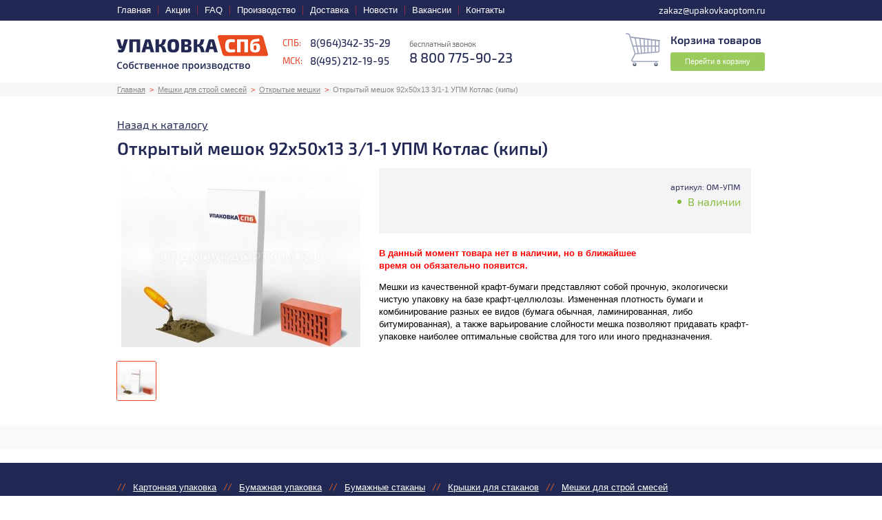

--- FILE ---
content_type: text/html; charset=utf-8
request_url: https://upakovkaoptom.ru/meshki-dlja-stroj-smesej/otkrytye-meshki/92-50-13-3-1-1-upm-kotlas-kipy/
body_size: 6593
content:
<!DOCTYPE html>
<html>
<head>
	<base href="https://upakovkaoptom.ru/">
	<meta charset="utf-8">
	<title>Открытые мешки открытый мешок  92х50х13 3/1-1 упм котлас (кипы) купить оптом и в розницу в Москве и СПб</title>
	<meta name="description" content="В компании «Упаковка СПб» вы можете приобрести открытые мешки открытый мешок  92х50х13 3/1-1 упм котлас (кипы) с доставкой по Москве и Санкт-Петербургу. Широкий ассортимент товара по низким ценам." />
	<meta name="csrf-token" content="1769249211.bGdabIK3FTYHAEY33jkD">
	
	<meta name="viewport" content="width=device-width, initial-scale=1.0, user-scalable=no"/>
	<meta http-equiv="X-UA-Compatible" content="IE=Edge">
	<link rel="shortcut icon" href="https://upakovkaoptom.ru/favicon.ico" type="image/x-icon"/>
	<link rel="stylesheet" type="text/css" href="static/front.less.1685635956.css">
	<!--[if lt IE 9]>
		<script src="//oss.maxcdn.com/html5shiv/3.7.2/html5shiv.min.js"></script>
		<script src="//oss.maxcdn.com/respond/1.4.2/respond.min.js"></script>
	<![endif]-->
</head>
<body>
	<input id="co-sidebar__checkbox" type="checkbox" hidden autocomplete="off"/>
	<div class="co-sidebar"></div>
	<label class="co-sidebar__toggle_overlay" for="co-sidebar__checkbox"></label>
	<div class="ui-page__wrapper">
		<header class="header">
			<div class="top header-top">
				<div class="ui-page__center">
					<div class="out">
						<ul class="list header-top-list">
							<li><a href="./">Главная</a>
<li><a href="specpredlozheniya/">Акции</a>
<li><a href="faq/">FAQ</a>
<li><a href="production/">Производство</a>
<li><a href="dostavka/">Доставка</a>
<li><a href="news/">Новости</a>
<li><a href="vacancies/">Вакансии</a>
<li><a href="kontakty/">Контакты</a>

						</ul><div class="right header-top-right">
							<a href="mailto:zakaz@upakovkaoptom.ru" class="right-email header-top-right__email"><span>zakaz@upakovkaoptom.ru</span></a>
							

							

						</div>
					</div>
				</div>
			</div>
			<div class="bottom header-bottom">
				<div class="ui-page__center">
					<div class="cols header-bottom-cols">
						<label class="co-sidebar__toggle_menu" for="co-sidebar__checkbox"></label><div class="logo header-logo">
							<a href="/" class="header-logo__link">
								<img src="static/images/logo.png" data-retina-src="static/images/logo@2x.png" alt="Упаковка в СПб">
							</a>
						</div><div class="phones header-phones">
							<ul class="list-cities header-phones__cities">
								<li><span>СПБ:</span><a href="tel:+79643423529">8(964)342-35-29</a>
								<li><span>МСК:</span><a href="tel:+74952121995">8(495) 212-19-95</a>
							</ul>
						</div><div class="header-mobSearch" data-header-mob-search-toggle></div><div class="contacts header-contacts">
							<div class="el-contacts">
								<div class="header-contacts__label">бесплатный звонок</div>
									<a href="tel:+78007759023"><b>8 800 775-90-23</b></a>
								<!-- <span class="headerModalToggle" data-toggle="modal" data-modal-simple="#popup-wrapper-callme" data-goal="click:call_click">Заказать звонок</span> -->
							</div>
						</div><div class="header-soc">
							
							</div><div class="header-cart__cell">
							<div class="header-cart__wrapper">
								<a href="cart/" class="header-cart" data-cart-shortcut>
									<span class="header-cart__label">Корзина товаров </span>
                                    <span data-cart-shortcut-content></span>
									<span class="header-cart__go">Перейти в корзину</span>
								</a>
							</div>
						</div>
					</div>
				</div>
			</div>
		</header>
		<main>
			
					
			
			<div class="page page-product">
	<div class="b-nav">
		<div class="ui-page__center">
			<a href="/">Главная</a><a href="meshki-dlja-stroj-smesej/">Мешки для строй смесей</a><a href="meshki-dlja-stroj-smesej/otkrytye-meshki/">Открытые мешки</a><span>Открытый мешок  92х50х13 3/1-1 УПМ Котлас (кипы)</span>
		</div>
	</div>
	<div class="ui-page__center">
		<div class="b-product">
			
			<a href="meshki-dlja-stroj-smesej/otkrytye-meshki/92-50-13-3-1-1-upm-kotlas-kipy/" class="el-back el-catalog-back" data-c-history-back>Назад к каталогу</a>
			<h1>Открытый мешок  92х50х13 3/1-1 УПМ Котлас (кипы)</h1>
			
			<div class="product-gallery">
				<div class="img product-gallery__img-main">
						<img src="files/product/41/6/images/%D0%BF%D0%B0%D0%BA%D0%B5%D1%82%20%D0%B4%D0%BB%D1%8F%20%D1%81%D1%82%D1%80%D0%BE%D0%B9%20%D0%BC%D0%B0%D1%82%D0%B5%D1%80%D0%B8%D0%B0%D0%BB%D0%BE%D0%B2.1575036509.jpg.360x260f.jpg" data-retina-src="files/product/41/6/images/%D0%BF%D0%B0%D0%BA%D0%B5%D1%82%20%D0%B4%D0%BB%D1%8F%20%D1%81%D1%82%D1%80%D0%BE%D0%B9%20%D0%BC%D0%B0%D1%82%D0%B5%D1%80%D0%B8%D0%B0%D0%BB%D0%BE%D0%B2.1575036509.jpg.720x520f.jpg" alt="Открытый мешок  92х50х13 3/1-1 УПМ Котлас (кипы)">
					</div>
					<ul class="list-thumbs gallery-preview-list">
						<li class="gallery-preview gallery-preview_active" data-replace-content='{"tplOptions":{
								"src": "files/product/41/6/images/%D0%BF%D0%B0%D0%BA%D0%B5%D1%82%20%D0%B4%D0%BB%D1%8F%20%D1%81%D1%82%D1%80%D0%BE%D0%B9%20%D0%BC%D0%B0%D1%82%D0%B5%D1%80%D0%B8%D0%B0%D0%BB%D0%BE%D0%B2.1575036509.jpg.360x260f.jpg",
								"retina": "files/product/41/6/images/%D0%BF%D0%B0%D0%BA%D0%B5%D1%82%20%D0%B4%D0%BB%D1%8F%20%D1%81%D1%82%D1%80%D0%BE%D0%B9%20%D0%BC%D0%B0%D1%82%D0%B5%D1%80%D0%B8%D0%B0%D0%BB%D0%BE%D0%B2.1575036509.jpg.720x520f.jpg"
							}}'>
								<img src="files/product/41/6/images/%D0%BF%D0%B0%D0%BA%D0%B5%D1%82%20%D0%B4%D0%BB%D1%8F%20%D1%81%D1%82%D1%80%D0%BE%D0%B9%20%D0%BC%D0%B0%D1%82%D0%B5%D1%80%D0%B8%D0%B0%D0%BB%D0%BE%D0%B2.1575036509.jpg.60x60f.jpg" data-retina-src="files/product/41/6/images/%D0%BF%D0%B0%D0%BA%D0%B5%D1%82%20%D0%B4%D0%BB%D1%8F%20%D1%81%D1%82%D1%80%D0%BE%D0%B9%20%D0%BC%D0%B0%D1%82%D0%B5%D1%80%D0%B8%D0%B0%D0%BB%D0%BE%D0%B2.1575036509.jpg.120x120f.jpg" alt="Открытый мешок  92х50х13 3/1-1 УПМ Котлас (кипы)">
						</ul>
				
			</div><div class="desc">
                <div class="product-top-calc">
						
                    <div class="product-top-calc__top">
                        <div class="product-top-calc__caption">
                            
                        </div>
                        <div class="product-top-calc__info">
                            <div class="product-top-calc__info-article">артикул: ОМ-УПМ</div>
                            <span class="product-top-calc__available available product-top-calc__available_yes">
                                    В наличии
                                </span>
                            </div>
                    </div>
                    <div class="product-top-calc__table">
                        
                    </div>
                </div>
				
				<p><p style="color: red"><strong>В данный момент товара нет в наличии, но в ближайшее<br> время он обязательно появится.</strong>
</p>
<p><noindex>Мешки из качественной крафт-бумаги представляют собой прочную, экологически чистую упаковку на базе крафт-целлюлозы. Измененная плотность бумаги и комбинирование разных ее видов (бумага обычная, ламинированная, либо битумированная), а также варьирование слойности мешка позволяют придавать крафт-упаковке наиболее оптимальные свойства для того или иного предназначения.</noindex>
</p></p>
				
				</div>
		</div>
		
	</div>
	
	
	
	<div class="b-additions">
		</div>
	<div class="ui-page__center">
			
		<article>
			<div class="b-product-text">
				
			</div>

		</article>
		
	</div>
</div>

<script type="text/template" id="tpl-product-gallery">
	<img src="<% src %>" data-retina-src="<% retina %>">
</script>
		</main>
		<footer class="footer">
			<!-- <div class="b-form-deal">
				<div class="ui-page__center">
					<div class="cols">
						<div class="caption">Хотите быть в курсе интересных предложений?</div><form class="form-subscribe" action="send/subscribe" data-csrf data-form="ajax" method="post" data-goal="submit:|one:submit-success:subscribe_success">
							<div class="el-ask form__on-response-hide form__on-response-hide_slide">
								<input type="text" name="email" placeholder="Напишите свой Email сюда" data-valid="fillText & asEmail"/><button type="submit">Подписаться</button>
								<div class="footerAgree">
									<div class="ui-form__field ui-form__field_agree">
	<label class="ui-checkbox">
		<input type="checkbox" hidden data-valid="checked">
		<span>Настоящим подтверждаю, что я ознакомлен и согласен с условиями политики конфиденциальности <small class="ui-link_js">Подробнее</small></span>
	</label>
	<div class="ui-form__comment">
		«Настоящим подтверждаю, что я ознакомлен и согласен с условиями Политики компании в отношении обработки персональных данных. Настоящим я даю разрешение ООО «Пак Сервис»( далее «Пак Сервис») в целях информирования о товарах и услугах Пак Сервис, заключения и исполнения договора купли-продажи обрабатывать - собирать, записывать, систематизировать, накапливать, хранить, уточнять (обновлять, изменять), извлекать, использовать, передавать (в том числе поручать обработку другим лицам), обезличивать, блокировать, удалять, уничтожать - мои персональные данные: фамилию, имя, пол, дату рождения, номера домашнего и мобильного телефонов, адрес электронной почты, а также данные об интересах на основании анализа моих поисковых запросов и посещений Интернет-сайтов. Также я разрешаю «Девеллаб» в целях информирования о товарах, работах, услугах направлять на указанный мною адрес электронной почты и/или на номер мобильного телефона рекламу и информацию о товарах, работах, услугах «Девеллаб» и его партнеров. Согласие может быть отозвано мною в любой момент путем направления письменного уведомления по официальному адресу zakaz@upakovkaoptom.ru.
	</div>
</div>
								</div>
							</div>
							<div class="el-answer form__on-response-show form__on-response-show_slide form__on-response-append"></div>
						</form>
					</div>
				</div>
			</div> -->

			<div class="footer-top top">
				<div class="ui-page__center">
					<ul class="list">
						<li><a href="kartonnaya-upakovka/">Картонная упаковка</a>
<li><a href="bumazhnaya-upakovka/">Бумажная упаковка</a>
<li><a href="bumazhnye-stakany/">Бумажные стаканы</a>
<li><a href="kryshki-dlya-stakanov/">Крышки для стаканов</a>
<li><a href="meshki-dlja-stroj-smesej/">Мешки для строй смесей</a>
<li><a href="bumazhnye-tarelki/">Бумажные тарелки</a>
<li><a href="jelitnyj-chaj-optom/">Чай Sigurd</a>

					</ul>
				</div>
			</div>
			<div class="bottom">
				<div class="ui-page__center">
					<div class="cols">
						<div class="left">

							<ul class="list-cities">
								<li><span>СПБ:</span><a href="tel:+79643423529">8(964)342-35-29</a><li><span>МСК:</span><a href="tel:+74952121995">8(495) 212-19-95</a><li><span>По России:</span><a href="tel:+78007759023">8 800 775-90-23</a></ul><div class="soc">
	</div>

							<div class="copy">
								<span>
									ООО "ПАК СЕРВИС" 2007-2026
								</span>
							</div></div><div class="right">
							<a href="https://devellab.ru" class="footer__devellab">Разработка и продвижение</a>
						</div></div>
				</div>
			</div>
		</footer>
	</div>

	<div class="header-mobSearch-content">

		<div class="header-mobSearch-content__top">
			<div class="header-mobSearch-content__label">Поиск</div>
			<div class="header-mobSearch-content__cross" data-header-mob-search-toggle></div>
		</div>
		<div class="header-mobSearch-content__bottom">
			<form class="header-mobSearch-form" action="search/" autocomplete="off">
				<input type="hidden" name="_csrf_token" value="1769249211.bGdabIK3FTYHAEY33jkD"/>
				<input type="text" name="q" placeholder="Поиск" data-autocomplete='{
					"url": "search/"
				}'/><button type="submit">Найти</button>
			</form>

			<div class="header-mobSearch-content__subForm">
				<span>Для поиска впишите в поле что вы хотите найти</span>
			</div>
		</div>

	</div><script type="text/template" id="popup-wrapper-callme">

		<div class="ui-text__caption ui-text__caption_h2 ui__margin-bottom_1lh">Заказать звонок</div>

		<form class="ui-form ui-form-callback" action="send/call" method="post" data-csrf data-form="ajax" data-goal="submit:|one:submit-success:call_success">
			<div class="form__on-response-hide form__on-response-hide_slide">
				<label class="ui-form__field">
					<span class="ui-form__label ui-form__require">Ваш телефон:</span>
					<input class="ui-input ui__fluid" type="text" name="phone" data-mask="+7 (999) 999-99-99" data-valid="fillText & validMask"/>
				</label>
				<div class="ui-form__field ui-form__field_agree">
	<label class="ui-checkbox">
		<input type="checkbox" hidden data-valid="checked">
		<span>Настоящим подтверждаю, что я ознакомлен и согласен с условиями политики конфиденциальности <small class="ui-link_js">Подробнее</small></span>
	</label>
	<div class="ui-form__comment">
		«Настоящим подтверждаю, что я ознакомлен и согласен с условиями Политики компании в отношении обработки персональных данных. Настоящим я даю разрешение ООО «Пак Сервис»( далее «Пак Сервис») в целях информирования о товарах и услугах Пак Сервис, заключения и исполнения договора купли-продажи обрабатывать - собирать, записывать, систематизировать, накапливать, хранить, уточнять (обновлять, изменять), извлекать, использовать, передавать (в том числе поручать обработку другим лицам), обезличивать, блокировать, удалять, уничтожать - мои персональные данные: фамилию, имя, пол, дату рождения, номера домашнего и мобильного телефонов, адрес электронной почты, а также данные об интересах на основании анализа моих поисковых запросов и посещений Интернет-сайтов. Также я разрешаю «Девеллаб» в целях информирования о товарах, работах, услугах направлять на указанный мною адрес электронной почты и/или на номер мобильного телефона рекламу и информацию о товарах, работах, услугах «Девеллаб» и его партнеров. Согласие может быть отозвано мною в любой момент путем направления письменного уведомления по официальному адресу zakaz@upakovkaoptom.ru.
	</div>
</div>
				<div class="ui-form__field">
					<button class="ui-button ui-button_filled_green ui-preload ui__fluid" type="submit">Заказать</button>
				</div>
			</div>
			<div class="form__on-response-show form__on-response-show_slide form__on-response-append ui-text"></div>
		</form>

	</script>

	<script type="text/template" id="tooltip-image-preview">
		<div class="design-type-preview co-image-preview co-lazy-image_bg__wrapper ui-preload ui-preload_loading">
			<span class="co-lazy-image_bg" data-lazy="!<% src %>"></span>
		</div>
	</script>

	<script type="text/template" id="tpl-modal-order-product-add">
		<div class="ui-text__caption_h3 ui-text__caption_margin-ver">Товар успешно добавлен в корзину</div>
		<div class="ui-grid__row_relem_half">
			<div class="ui-grid__cell_relem_half">
				<div class="modal__cancel ui-button ui-button_bordered_green">Продолжить покупки</div>
			</div><div class="ui-grid__cell_relem_half">
				<a href="cart/" class="ui-button ui-button_filled_green">Перейти в корзину</a>
			</div>
		</div>
	</script>

	<script type="text/template" id="co-sidebar-tpl">

		<div class="co-sidebar__top">
			<label class="co-sidebar__toggle_close" for="co-sidebar__checkbox"></label>
			<div class="co-sidebar__freeCall">
				<div class="co-sidebar__freeCall-tel">8 800 775-90-23</div>
				<div class="co-sidebar__freeCall-sub">бесплатный звонок</div>
			</div>
			<div data-replace-with=".header-top-right__email"></div>
		</div>
		
		<div class="co-sidebar__inner">
			<div class="mob-accordion accordion" data-accordion>
				<div class="mob-accordion__item accordion__item accordion__item_active">
						<div class="mob-accordion__item-caption accordion__item-caption">
							<div class="mob-accordion__item-image co-image-preview co-image-preview_square co-lazy-image_bg__wrapper ui-preload ui-preload_loading">
								<span class="co-lazy-image_bg co-lazy-image_bg_contain" data-lazy="files/catalog_cat/catalog-icon-1.1460629786.png | 34x34f 34x34f 34x34f 34x34f"></span>
								<noscript class="co-lazy-image__noscript">
									<span class="co-lazy-image_bg" style="background-image: url('files/catalog_cat/catalog-icon-1.1460629786.png.34x34f.png')"></span>
								</noscript>
							</div>
							<a href="kartonnaya-upakovka/" class="mob-accordion__item-label">Картонная упаковка</a>
							<div class="mob-accordion__item-toggle accordion__item-toggle"></div>
							</div>
						<div class="mob-accordion__item-content accordion__item-content">
								<ul>
									<li><a href="kartonnaya-upakovka/zakaznaya/">Картонная заказная упаковка</a></li>
									<li><a href="kartonnaya-upakovka/tipovaya/">Картонная типовая упаковка</a></li>
									</ul>
							</div>
						</div>
				<div class="mob-accordion__item accordion__item">
						<div class="mob-accordion__item-caption accordion__item-caption">
							<div class="mob-accordion__item-image co-image-preview co-image-preview_square co-lazy-image_bg__wrapper ui-preload ui-preload_loading">
								<span class="co-lazy-image_bg co-lazy-image_bg_contain" data-lazy="files/catalog_cat/2/catalog-icon-2.1460630176.png | 34x34f 34x34f 34x34f 34x34f"></span>
								<noscript class="co-lazy-image__noscript">
									<span class="co-lazy-image_bg" style="background-image: url('files/catalog_cat/2/catalog-icon-2.1460630176.png.34x34f.png')"></span>
								</noscript>
							</div>
							<a href="bumazhnaya-upakovka/" class="mob-accordion__item-label">Бумажная упаковка</a>
							<div class="mob-accordion__item-toggle accordion__item-toggle"></div>
							</div>
						<div class="mob-accordion__item-content accordion__item-content">
								<ul>
									<li><a href="bumazhnaya-upakovka/pakety-kraft-s-ruchkami/">Бумажные пакеты крафт с ручками</a></li>
									<li><a href="bumazhnaya-upakovka/pakety-s-pryamougolnym-dnom/">Бумажные пакеты с прямоугольным дном</a></li>
									<li><a href="bumazhnaya-upakovka/s-ploskim-dnom/">Бумажные пакеты с плоским дном</a></li>
									<li><a href="bumazhnaya-upakovka/ugolok-bumazhyi/">Уголок бумажный</a></li>
									</ul>
							</div>
						</div>
				<div class="mob-accordion__item accordion__item">
						<div class="mob-accordion__item-caption accordion__item-caption">
							<div class="mob-accordion__item-image co-image-preview co-image-preview_square co-lazy-image_bg__wrapper ui-preload ui-preload_loading">
								<span class="co-lazy-image_bg co-lazy-image_bg_contain" data-lazy="files/catalog_cat/5/catalog-icon-5.1460630203.png | 34x34f 34x34f 34x34f 34x34f"></span>
								<noscript class="co-lazy-image__noscript">
									<span class="co-lazy-image_bg" style="background-image: url('files/catalog_cat/5/catalog-icon-5.1460630203.png.34x34f.png')"></span>
								</noscript>
							</div>
							<a href="bumazhnye-stakany/" class="mob-accordion__item-label">Бумажные стаканы</a>
							<div class="mob-accordion__item-toggle accordion__item-toggle"></div>
							</div>
						<div class="mob-accordion__item-content accordion__item-content">
								<ul>
									<li><a href="bumazhnye-stakany/odnoslojnye1/">Бумажные стаканы однослойные</a></li>
									<li><a href="bumazhnye-stakany/dvuxslojnye2/">Бумажные стаканы двухслойные</a></li>
									</ul>
							</div>
						</div>
				<div class="mob-accordion__item accordion__item">
						<div class="mob-accordion__item-caption accordion__item-caption">
							<div class="mob-accordion__item-image co-image-preview co-image-preview_square co-lazy-image_bg__wrapper ui-preload ui-preload_loading">
								<span class="co-lazy-image_bg co-lazy-image_bg_contain" data-lazy="files/catalog_cat/14/%D0%98%D0%BA%D0%BE%D0%BD%D0%BA%D0%B0%20%D0%BA%D1%80%D1%8B%D1%88%D0%BA%D0%B0%20v%201.0.1578563208.png | 34x34f 34x34f 34x34f 34x34f"></span>
								<noscript class="co-lazy-image__noscript">
									<span class="co-lazy-image_bg" style="background-image: url('files/catalog_cat/14/%D0%98%D0%BA%D0%BE%D0%BD%D0%BA%D0%B0%20%D0%BA%D1%80%D1%8B%D1%88%D0%BA%D0%B0%20v%201.0.1578563208.png.34x34f.png')"></span>
								</noscript>
							</div>
							<a href="kryshki-dlya-stakanov/" class="mob-accordion__item-label">Крышки для стаканов</a>
							</div>
						</div>
				<div class="mob-accordion__item accordion__item">
						<div class="mob-accordion__item-caption accordion__item-caption">
							<div class="mob-accordion__item-image co-image-preview co-image-preview_square co-lazy-image_bg__wrapper ui-preload ui-preload_loading">
								<span class="co-lazy-image_bg co-lazy-image_bg_contain" data-lazy="files/catalog_cat/4/catalog-icon-4.1460630196.png | 34x34f 34x34f 34x34f 34x34f"></span>
								<noscript class="co-lazy-image__noscript">
									<span class="co-lazy-image_bg" style="background-image: url('files/catalog_cat/4/catalog-icon-4.1460630196.png.34x34f.png')"></span>
								</noscript>
							</div>
							<a href="meshki-dlja-stroj-smesej/" class="mob-accordion__item-label">Мешки для строй смесей</a>
							<div class="mob-accordion__item-toggle accordion__item-toggle"></div>
							</div>
						<div class="mob-accordion__item-content accordion__item-content">
								<ul>
									<li><a href="meshki-dlja-stroj-smesej/klapannye-meshki/">Клапанные мешки</a></li>
									<li><a href="meshki-dlja-stroj-smesej/otkrytye-meshki/">Открытые мешки</a></li>
									<li><a href="meshki-dlja-stroj-smesej/meshki-pod-ugol/">Мешки под уголь</a></li>
									</ul>
							</div>
						</div>
				<div class="mob-accordion__item accordion__item">
						<div class="mob-accordion__item-caption accordion__item-caption">
							<div class="mob-accordion__item-image co-image-preview co-image-preview_square co-lazy-image_bg__wrapper ui-preload ui-preload_loading">
								<span class="co-lazy-image_bg co-lazy-image_bg_contain" data-lazy="files/catalog_cat/13/%D0%98%D0%BA%D0%BE%D0%BD%D0%BA%D0%B0%20%D1%82%D0%B0%D1%80%D0%B5%D0%BB%D0%BA%D0%B0%20v%201.1.1553250311.png | 34x34f 34x34f 34x34f 34x34f"></span>
								<noscript class="co-lazy-image__noscript">
									<span class="co-lazy-image_bg" style="background-image: url('files/catalog_cat/13/%D0%98%D0%BA%D0%BE%D0%BD%D0%BA%D0%B0%20%D1%82%D0%B0%D1%80%D0%B5%D0%BB%D0%BA%D0%B0%20v%201.1.1553250311.png.34x34f.png')"></span>
								</noscript>
							</div>
							<a href="bumazhnye-tarelki/" class="mob-accordion__item-label">Бумажные тарелки</a>
							</div>
						</div>
				<div class="mob-accordion__item accordion__item">
						<div class="mob-accordion__item-caption accordion__item-caption">
							<div class="mob-accordion__item-image co-image-preview co-image-preview_square co-lazy-image_bg__wrapper ui-preload ui-preload_loading">
								<span class="co-lazy-image_bg co-lazy-image_bg_contain" data-lazy="files/catalog_cat/7/stakan2.1747908626.png | 34x34f 34x34f 34x34f 34x34f"></span>
								<noscript class="co-lazy-image__noscript">
									<span class="co-lazy-image_bg" style="background-image: url('files/catalog_cat/7/stakan2.1747908626.png.34x34f.png')"></span>
								</noscript>
							</div>
							<a href="jelitnyj-chaj-optom/" class="mob-accordion__item-label">Чай Sigurd</a>
							<div class="mob-accordion__item-toggle accordion__item-toggle"></div>
							</div>
						<div class="mob-accordion__item-content accordion__item-content">
								<ul>
									<li><a href="jelitnyj-chaj-optom/gtc-s-guaranoj/">GTC напитки с гуараной</a></li>
									<li><a href="jelitnyj-chaj-optom/sigurd-dlja-chajnikov/">Пакетированный чай «Сигурд» для чайников</a></li>
									<li><a href="jelitnyj-chaj-optom/sigurd-v-sashe-konvertah/">Пакетированный чай Сигурд для чашки в саше-конвертах</a></li>
									<li><a href="jelitnyj-chaj-optom/v-sashe-konvertah-2-150-paketov/">Пакетированный чай в саше-конверты 2 гр. х 150 пакетов</a></li>
									<li><a href="jelitnyj-chaj-optom/v-sashe-konvertah-2-15-paketov/">Пакетированный чай в саше-конверты 2 гр. х 15 пакетов SIGURD</a></li>
									<li><a href="jelitnyj-chaj-optom/sigurt-200-vesovou/">Чай Сигурд 200г (весовой)</a></li>
									<li><a href="jelitnyj-chaj-optom/horeca-100-2/">SIGURD (пирамидки) HoReCa 100*2 гр.</a></li>
									<li><a href="jelitnyj-chaj-optom/tee-in-stik/">Чай ИН-СТИК</a></li>
									<li><a href="jelitnyj-chaj-optom/podarochyi-chainyi-nabor/">Подарочный набор чая</a></li>
									<li><a href="jelitnyj-chaj-optom/stik/">Чай в стиках</a></li>
									</ul>
							</div>
						</div>
				</div>
			<div data-replace-with=".header-top-list"></div>
			<div data-replace-with=".page-main-top__soc"></div>
			<div data-replace-with=".header-logo__link"></div>
			<div data-replace-with=".footer .bottom .list-cities"></div>
			<div data-replace-with=".footer__devellab"></div>
			<div data-replace-with=".footer .bottom .copy"></div>
		</div>

	</script>

	

	<script type="text/javascript" src="static/front.1749648529.js"></script>
	<script type="text/javascript">
    (function (d, w, c) {
        (w[c] = w[c] || []).push(function() {
            try {
                w.yaCounter33091993 = new Ya.Metrika({
                    id:33091993,
                    clickmap:true,
                    trackLinks:true,
                    accurateTrackBounce:true,
                    webvisor:true,
                    trackHash:true
                });
            } catch(e) { }
        });
        var n = d.getElementsByTagName("script")[0],
            s = d.createElement("script"),
            f = function () { n.parentNode.insertBefore(s, n); };
        s.type = "text/javascript";
        s.async = true;
        s.src = "https://mc.yandex.ru/metrika/watch.js";

        if (w.opera == "[object Opera]") {
            d.addEventListener("DOMContentLoaded", f, false);
        } else { f(); }
    })(document, window, "yandex_metrika_callbacks");
</script>
<noscript><div><img src="https://mc.yandex.ru/watch/33091993" style="position:absolute; left:-9999px;" alt="" /></div></noscript>

	


</body>
</html>


--- FILE ---
content_type: text/css
request_url: https://upakovkaoptom.ru/static/front.less.1685635956.css
body_size: 17611
content:
/*! normalize.css v3.0.2 | MIT License | git.io/normalize */html{font-family:sans-serif;-ms-text-size-adjust:100%;-webkit-text-size-adjust:100%}body{margin:0}article,aside,details,figcaption,figure,footer,header,hgroup,main,menu,nav,section,summary{display:block}audio,canvas,progress,video{display:inline-block;vertical-align:baseline}audio:not([controls]){display:none;height:0}[hidden],template{display:none}a{background-color:transparent}a:active,a:hover{outline:0}abbr[title]{border-bottom:1px dotted}b,strong{font-weight:700}dfn{font-style:italic}h1{font-size:2em;margin:.67em 0}mark{background:#ff0;color:#000}small{font-size:80%}sub,sup{font-size:75%;line-height:0;position:relative;vertical-align:baseline}sup{top:-.5em}sub{bottom:-.25em}img{border:0}svg:not(:root){overflow:hidden}figure{margin:1em 40px}hr{box-sizing:content-box;height:0}pre{overflow:auto}code,kbd,pre,samp{font-family:monospace,monospace;font-size:1em}button,input,optgroup,select,textarea{color:inherit;font:inherit;margin:0}button{overflow:visible}button,select{text-transform:none}button,html input[type=button],input[type=reset],input[type=submit]{-webkit-appearance:button;cursor:pointer}button[disabled],html input[disabled]{cursor:default}button::-moz-focus-inner,input::-moz-focus-inner{border:0;padding:0}input{line-height:normal}input[type=checkbox],input[type=radio]{box-sizing:border-box;padding:0}input[type=number]::-webkit-inner-spin-button,input[type=number]::-webkit-outer-spin-button{height:auto}input[type=search]{-webkit-appearance:textfield;box-sizing:content-box}input[type=search]::-webkit-search-cancel-button,input[type=search]::-webkit-search-decoration{-webkit-appearance:none}legend{border:0;padding:0}textarea{overflow:auto}optgroup{font-weight:700}table{border-collapse:collapse;border-spacing:0}td,th{padding:0}html{box-sizing:border-box}*,:after,:before{box-sizing:inherit}img{box-sizing:content-box}*{margin:0;padding:0;border:0;outline:0;font-size:100%;vertical-align:baseline;background:0 0}a:active,a:hover{outline:0}audio:not([controls]){display:none;height:0}blockquote,q{quotes:none}blockquote p:after,blockquote p:before,q:after,q:before{content:'';content:none}table{border-collapse:collapse;border-spacing:0}caption,td,th{text-align:left;vertical-align:top}thead td,thead th{font-weight:700;vertical-align:bottom}a img,td img,th img{vertical-align:top}button,input,select,textarea{margin:0}textarea{overflow:auto;vertical-align:top;resize:vertical}button{width:auto;overflow:visible}button,input[type=checkbox],input[type=file],input[type=radio],input[type=reset],input[type=submit],select{cursor:pointer}button:active,button:focus{outline:0}button::-moz-focus-inner,input::-moz-focus-inner{border:0;padding:0}input[type=checkbox],input[type=radio]{font-size:110%;position:relative;margin-right:3px;padding:0}input[type=search]{-webkit-appearance:textfield}input[type=search]::-webkit-search-cancel-button,input[type=search]::-webkit-search-decoration{-webkit-appearance:none}hr{display:block;box-sizing:content-box;height:1px;border:0;border-top:1px solid rgba(0,0,0,.1)}audio,embed,img,object,video{max-width:100%}embed,object,video{height:auto}embed,object{height:100%}img{vertical-align:middle;-ms-interpolation-mode:bicubic}.tooltip{position:absolute;z-index:10000;display:none;left:0;top:0}.tooltip_visible{display:block}.tooltip_simple{background:#fff;padding:.2em .5em;box-shadow:0 1px 3px rgba(0,0,0,.25);border-radius:3px}.modal{visibility:hidden;position:fixed;width:100%;height:100%;left:0;top:0;z-index:10000;overflow-x:hidden;overflow-y:scroll;opacity:0}.modal__overlay{position:absolute;left:0;top:0;width:100%;height:100%;z-index:0}.modal_close-by-overlay .modal__overlay{cursor:pointer}.modal_close-by-overlay .modal__overlay:hover .modal__close{opacity:1}.modal.modal_visible{visibility:visible;opacity:1}body.modal_shown{overflow:hidden}.modal *{-webkit-tap-highlight-color:transparent}.modal__close{position:fixed;width:50px;height:50px;cursor:pointer;z-index:1;opacity:.75;transition-duration:.2s;box-sizing:border-box;padding:15px;border-radius:100%;background:rgba(128,128,128,.75)}.modal__close:before{font-family:icons!important;speak:none;font-style:normal;font-weight:400;font-variant:normal;text-transform:none;line-height:1;-webkit-font-smoothing:antialiased;-moz-osx-font-smoothing:grayscale;content:"\e90a";font-size:20px;color:#fff}.modal__close:hover{opacity:1}.modal__overlay{background:rgba(0,0,0,.9)}.modal_simple .modal__wrapper{position:relative;text-align:center;white-space:nowrap;min-height:100%}.modal_simple .modal__wrapper:before{content:'';display:inline-block;height:100vh;vertical-align:middle}.modal_simple .modal__container{white-space:normal;position:relative;display:inline-block;vertical-align:middle;z-index:1;text-align:left;margin:100px auto 50px;background:#fff;border-radius:5px;padding:20px 30px;box-sizing:border-box;max-width:100vw}.modal_simple .modal__close{position:absolute}.modal_simple .modal__footer{border-top:2px solid #eee;margin-right:-30px;margin-left:-30px;padding-right:30px;padding-left:30px;margin-top:20px;margin-bottom:-20px;padding-top:20px;padding-bottom:20px}.modal_simple .modal__footer .ui-button:not(:first-of-type){margin-left:1em}.modal_simple__arrow{position:absolute;top:50%;transform:translate(0,-50%);width:50px;height:50px;cursor:pointer;opacity:.75;transition-duration:.2s;box-sizing:border-box;padding:14px;border-radius:100%;background:rgba(128,128,128,.75);color:#fff}.modal_simple__arrow:before{font-family:icons!important;speak:none;font-style:normal;font-weight:400;font-variant:normal;text-transform:none;line-height:1;-webkit-font-smoothing:antialiased;-moz-osx-font-smoothing:grayscale;font-size:40px;position:absolute;left:50%;top:50%;transform:translate(-50%,-50%)}.modal_simple__arrow_prev{text-align:left}.modal_simple__arrow_prev:before{content:"\e90f";top:51%;left:51%}.modal_simple__arrow_next{text-align:right}.modal_simple__arrow_next:before{content:"\e910";top:51%;left:49%}.modal_simple__arrow:hover{opacity:1}.modal_simple__arrow-wrapper{position:fixed;top:0;height:100%;z-index:2}.modal_simple__arrow-wrapper:hover:before{opacity:1}.modal_simple__arrow-wrapper_prev{left:0}.modal_simple__arrow-wrapper_next{right:0}.modal_simple__arrow-wrapper_disabled{opacity:0;visibility:hidden}.modal_fixed{overflow-y:hidden}.modal_fixed .modal__container{position:fixed;margin:0;width:100%;height:100%;left:0;top:0;border-radius:0}.modal_fixed .modal__footer{position:fixed;margin:0;bottom:0;left:0;width:100%;background:#fff}.modal_fixed .modal__close{position:fixed;z-index:100}.modal_image .modal__overlay{z-index:1;height:0}.modal_image .modal__container{position:absolute;left:0;top:0;width:100%;height:100%;z-index:0;background:rgba(0,0,0,.97);overflow:hidden}.modal_image__image,.modal_image__image-img-wrapper,.modal_image__image-wrapper{position:absolute!important;left:0;top:0;width:100%;height:100%}.modal_image__image-img{position:absolute;left:0;top:0;border-radius:3px}.modal_image__image-caption{position:absolute;left:0;bottom:0;width:100%;text-align:center}.modal_image__image-caption-inner{display:inline-block;color:#fff}.modal_image__image-scrollable .modal_image__image-img{cursor:zoom-in}.modal_image__image_scroll-enabled .modal_image__image-img{transition-duration:0s}.modal_image__image_scroll-active .modal_image__image-img{cursor:zoom-out}.modal_image__image_scroll-active .modal_image__image-img-wrapper{overflow-x:hidden;overflow-y:auto;text-align:center}.modal_image__image_scroll-active .modal_image__image-img-wrapper:before{content:'';display:inline-block;height:100%;vertical-align:middle}.modal_image__image_scroll-active .modal_image__image-img{position:relative;top:auto!important;left:auto!important;transform:translate(0,0);display:inline-block;vertical-align:middle;max-height:none}.modal_image__previews-wrapper{position:absolute;left:0;bottom:0;width:100%;background:rgba(128,128,128,.15);white-space:nowrap;text-align:center;line-height:0}.modal_image__previews{display:inline-block}.modal_image__preview-wrapper{display:inline-block;padding:10px;opacity:.5;transition-duration:.2s;cursor:pointer}.modal_image__preview-wrapper:hover{opacity:1;background:rgba(128,128,128,.1)}.modal_image__preview-wrapper_active{opacity:1;background:rgba(128,128,128,.2)!important}.modal_image__preview{width:70px;height:70px;position:relative;background-position:center center;background-size:contain;background-repeat:no-repeat}.modal_image__arrow{position:absolute;top:50%;transform:translate(0,-50%);width:50px;height:50px;cursor:pointer;opacity:.75;transition-duration:.2s;box-sizing:border-box;padding:14px;border-radius:100%;background:rgba(128,128,128,.25);color:#fff}.modal_image__arrow:before{font-family:icons!important;speak:none;font-style:normal;font-weight:400;font-variant:normal;text-transform:none;line-height:1;-webkit-font-smoothing:antialiased;-moz-osx-font-smoothing:grayscale;font-size:40px;position:absolute;left:50%;top:50%;transform:translate(-50%,-50%)}.modal_image__arrow_prev{text-align:left}.modal_image__arrow_prev:before{content:"\e90f";top:51%;left:51%}.modal_image__arrow_next{text-align:right}.modal_image__arrow_next:before{content:"\e910";top:51%;left:49%}.modal_image__arrow:hover{opacity:1}.modal_image__arrow-wrapper{position:absolute;top:0;width:30%;height:100%;cursor:pointer;z-index:1;transition-duration:.2s}.modal_image__arrow-wrapper:before{content:'';position:absolute;left:0;top:0;width:100%;height:100%;transition-duration:.2s;opacity:0}.modal_image__arrow-wrapper:hover:before{opacity:1}.modal_image__arrow-wrapper_prev{left:0}.modal_image__arrow-wrapper_prev:before{background-image:linear-gradient(to right,rgba(128,128,128,.1),transparent)}.modal_image__arrow-wrapper_next{right:0}.modal_image__arrow-wrapper_next:before{background-image:linear-gradient(to right,transparent,rgba(128,128,128,.1))}.modal_image__arrow-wrapper_disabled{opacity:0;visibility:hidden}.modal_image_hide-contols .modal__close,.modal_image_hide-contols .modal_image__arrow-wrapper{visibility:hidden;opacity:0}.slider__slides{white-space:nowrap;-webkit-backface-visibility:hidden;backface-visibility:hidden;transform-style:preserve-3d}.slider__slides-wrapper{overflow:hidden}.slider__slide{white-space:normal;display:inline-block;vertical-align:top;position:relative}.slider__arrow{z-index:100;transition-duration:.2s;cursor:pointer;-webkit-tap-highlight-color:transparent}.slider__arrow_disabled{opacity:0;visibility:hidden}.slider__toggle{transition-duration:.2s;-webkit-tap-highlight-color:transparent}.slider__toggle:not(.slider__toggle_active){cursor:pointer}.autocomplete__dropdown{position:absolute;font-size:1rem;z-index:1000000;border-radius:3px;box-shadow:0 1px 10px rgba(97,68,60,.5);background:#fff}.autocomplete__list{list-style:none}.autocomplete__item{background:#fff;line-height:1.4;padding:.5em 1em;border-bottom:1px solid #fafafa;cursor:pointer}.autocomplete__item:first-of-type{border-top-right-radius:3px;border-top-left-radius:3px}.autocomplete__item:last-of-type{border-bottom-right-radius:3px;border-bottom-left-radius:3px;border-bottom:none}.autocomplete__item[data-index]:hover,.autocomplete__item_choosed[data-index]{background:#e2efd2}.autocomplete__item em{background:#ffdb61;font-style:normal}.autocomplete__item_group{color:#616161;font-weight:600}.autocomplete__caption{padding:.5em 1.176em;font-weight:700;font-size:1em;border-bottom:1px solid #e0e0e0}.accordion__item>.accordion__item-content{display:none;overflow:hidden}.accordion__item_active>.accordion__item-content{display:block}@font-face{font-family:upakovka;src:url('fonts/upakovka/icomoon.woff?4') format('woff'),url('fonts/upakovka/icomoon.ttf?4') format('truetype');font-weight:400;font-style:normal;font-display:swap}@font-face{font-display:swap;font-family:'Exo 2';font-style:normal;font-weight:400;src:url('front/fonts/exo2/exo-2-v4-cyrillic_latin-regular.eot');src:local('Exo 2'),local('Exo2-Regular'),url('front/fonts/exo2/exo-2-v4-cyrillic_latin-regular.eot?#iefix') format('embedded-opentype'),url('front/fonts/exo2/exo-2-v4-cyrillic_latin-regular.woff2') format('woff2'),url('front/fonts/exo2/exo-2-v4-cyrillic_latin-regular.woff') format('woff'),url('front/fonts/exo2/exo-2-v4-cyrillic_latin-regular.ttf') format('truetype'),url('front/fonts/exo2/exo-2-v4-cyrillic_latin-regular.svg#Exo2') format('svg')}@font-face{font-display:swap;font-family:'Exo 2';font-style:italic;font-weight:400;src:url('front/fonts/exo2/exo-2-v4-cyrillic_latin-italic.eot');src:local('Exo 2 Italic'),local('Exo2-Italic'),url('front/fonts/exo2/exo-2-v4-cyrillic_latin-italic.eot?#iefix') format('embedded-opentype'),url('front/fonts/exo2/exo-2-v4-cyrillic_latin-italic.woff2') format('woff2'),url('front/fonts/exo2/exo-2-v4-cyrillic_latin-italic.woff') format('woff'),url('front/fonts/exo2/exo-2-v4-cyrillic_latin-italic.ttf') format('truetype'),url('front/fonts/exo2/exo-2-v4-cyrillic_latin-italic.svg#Exo2') format('svg')}@font-face{font-display:swap;font-family:'Exo 2';font-style:normal;font-weight:500;src:url('front/fonts/exo2/exo-2-v4-cyrillic_latin-500.eot');src:local('Exo 2 Medium'),local('Exo2-Medium'),url('front/fonts/exo2/exo-2-v4-cyrillic_latin-500.eot?#iefix') format('embedded-opentype'),url('front/fonts/exo2/exo-2-v4-cyrillic_latin-500.woff2') format('woff2'),url('front/fonts/exo2/exo-2-v4-cyrillic_latin-500.woff') format('woff'),url('front/fonts/exo2/exo-2-v4-cyrillic_latin-500.ttf') format('truetype'),url('front/fonts/exo2/exo-2-v4-cyrillic_latin-500.svg#Exo2') format('svg')}@font-face{font-display:swap;font-family:'Exo 2';font-style:normal;font-weight:600;src:url('front/fonts/exo2/exo-2-v4-cyrillic_latin-600.eot');src:local('Exo 2 Semi Bold'),local('Exo2-SemiBold'),url('front/fonts/exo2/exo-2-v4-cyrillic_latin-600.eot?#iefix') format('embedded-opentype'),url('front/fonts/exo2/exo-2-v4-cyrillic_latin-600.woff2') format('woff2'),url('front/fonts/exo2/exo-2-v4-cyrillic_latin-600.woff') format('woff'),url('front/fonts/exo2/exo-2-v4-cyrillic_latin-600.ttf') format('truetype'),url('front/fonts/exo2/exo-2-v4-cyrillic_latin-600.svg#Exo2') format('svg')}@font-face{font-display:swap;font-family:'Exo 2';font-style:normal;font-weight:700;src:url('front/fonts/exo2/exo-2-v4-cyrillic_latin-700.eot');src:local('Exo 2 Bold'),local('Exo2-Bold'),url('front/fonts/exo2/exo-2-v4-cyrillic_latin-700.eot?#iefix') format('embedded-opentype'),url('front/fonts/exo2/exo-2-v4-cyrillic_latin-700.woff2') format('woff2'),url('front/fonts/exo2/exo-2-v4-cyrillic_latin-700.woff') format('woff'),url('front/fonts/exo2/exo-2-v4-cyrillic_latin-700.ttf') format('truetype'),url('front/fonts/exo2/exo-2-v4-cyrillic_latin-700.svg#Exo2') format('svg')}html{position:relative}body{max-width:1920px;margin:0 auto}.ui-page__center{margin-right:auto;margin-left:auto}.ui-page__slim_block{display:block;margin-right:auto;margin-left:auto}.ui-page__sidebar{width:33.33333333%}.ui-page__content{width:66.66666667%}.ui-page__content:only-child{display:block;margin-right:auto;margin-left:auto}html{font-family:Helvetica,Arial}p{margin:0}h1,h2,h3,h4{margin:0}.ui-text .h1,.ui-text .h2,.ui-text .h3,.ui-text .h4,.ui-text h1,.ui-text h2,.ui-text h3,.ui-text h4,.ui-text__caption{font-family:Helvetica,Arial;color:#212121;font-weight:700}.ui-text__caption_hr{border-bottom:1px solid #bdbdbd}.ui-text{line-height:1.4}.ui-text p{color:#212121;margin-top:1em;margin-bottom:1em}.ui-text b,.ui-text strong{color:#212121;font-weight:700}.ui-text ol li,.ui-text ul li{margin-bottom:.7em;color:#212121}.ui-text blockquote{border-left:2px solid #616161;margin-right:0;margin-left:0;padding-left:2em;padding-top:.5em;padding-bottom:.5em}.ui-text blockquote>:first-child{margin-top:0}.ui-text blockquote>:last-child{margin-bottom:0}.ui-text img{max-width:100%}.ui-text img[align=left],.ui-text img[align=right]{border-radius:3px;margin-bottom:1em}.ui-text table{background:0 0;width:100%}.ui-text table td:not(:last-child),.ui-text table th:not(:last-child){border-right:1px solid #d8dfe3}.ui-text table td:not(:first-child),.ui-text table th:not(:first-child){border-left:1px solid #d8dfe3}.ui-text table thead{background:0 0}.ui-text table thead td,.ui-text table thead th{text-align:left;font-weight:600}.ui-text table thead tr{border-bottom:1px solid #a1b3bc}.ui-text table thead tr:last-child{border-bottom:2px solid #a1b3bc}.ui-text table tbody tr{border-bottom:1px solid #d8dfe3}.ui-text table tbody tr:nth-child(2n){background:rgba(216,223,227,.25)}.ui-text table tbody tr:hover{background:#ffefc0}.ui-text table tfoot td,.ui-text table tfoot th{font-weight:600;text-align:left}.ui-text table tfoot tr{border-top:1px solid #a1b3bc}.ui-text table tfoot tr:first-child{border-top:2px solid #a1b3bc}.ui-link{color:#1565c0;text-decoration:none;cursor:pointer;transition-duration:.2s;transition-property:color}.ui-link:hover{color:#198bdb;text-decoration:none}.ui-link_focus{color:#815f52}.ui-link_active{color:#815f52}.ui-link_invert{color:#fff}.ui-link_invert:hover{color:rgba(255,255,255,.75)}.ui-link_js{color:#1565c0;border-bottom:1px dashed #1565c0;cursor:pointer;transition-duration:.2s;transition-property:border,color;text-decoration:none}.ui-link_js:hover{border-bottom-color:transparent;color:#198bdb;text-decoration:none}.ui-link_like_text{color:#212121;border-color:#212121}@-webkit-keyframes spin{from{transform:rotate(0)}to{transform:rotate(360deg)}}@keyframes spin{from{transform:rotate(0)}to{transform:rotate(360deg)}}.ui-preload{position:relative}.ui-preload:before{content:'';position:absolute;left:50%;top:50%;box-sizing:border-box;margin-left:-10px;margin-top:-10px;width:20px;height:20px;border-radius:100%;border:solid 2px transparent;border-color:rgba(117,117,117,.25);border-top-color:#757575;-webkit-animation:spin 2s linear 0s infinite;animation:spin 2s linear 0s infinite;z-index:0;opacity:0;visibility:hidden}.ui-preload_mini:before{margin-left:-6px;margin-top:-6px;width:12px;height:12px}.ui-preload_large:before{border-width:4px;margin-left:-20px;margin-top:-20px;width:40px;height:40px}.ui-preload_position_top:before{top:100px}.ui-preload_position_fixed:before{position:fixed}.ui-preload_inverted:before{border-color:rgba(255,255,255,.25);border-top-color:#fff}.ui-preload_loading:not(.ui-preload_loaded) .ui-preload__child-to-hide,.ui-preload_loading:not(.ui-preload_loaded).ui-preload_childs-hide>*{opacity:0;visibility:hidden;transition-duration:.1s}.ui-preload_loading:before{transition-duration:.2s;opacity:1;visibility:visible}.ui-preload_loaded:before{opacity:0;visibility:hidden;-webkit-animation-play-state:paused;animation-play-state:paused}.ui-preload_force .ui-preload__child-to-hide,.ui-preload_force.ui-preload_childs-hide>*,.ui-preload_force:before{transition-duration:0s!important}.ui-checkbox{display:inline-block}.ui-checkbox>input+span{position:relative;color:#212121;cursor:pointer;padding-left:1.5em;line-height:1.4;min-height:1.4em;-webkit-user-select:none;-moz-user-select:none;-ms-user-select:none;user-select:none;transition-duration:.2s;display:block}.ui-checkbox>input+span:before{content:'';box-sizing:border-box;border:1px solid #757575;transition-duration:.2s;width:1em;height:1em;border-radius:3px;background:#fff;position:absolute;left:0;top:.7em;margin:-.5em 0 0 0}.ui-checkbox>input+span:after{font-family:icons!important;speak:none;font-style:normal;font-weight:400;font-variant:normal;text-transform:none;line-height:1;-webkit-font-smoothing:antialiased;-moz-osx-font-smoothing:grayscale;content:"\e930";position:absolute;left:0;top:.7em;width:1em;height:1em;transition-duration:.2s;opacity:0;margin:-.5em 0 0 0;transform:translate(0,-15%);color:#000}.ui-checkbox>input+span:hover{color:#212121}.ui-checkbox>input+span:hover:before{background:#ffefc0;border-color:#616161}.ui-checkbox>input:checked+span{color:#212121}.ui-checkbox>input:checked+span:before{background:#ffdb61;border-color:#815f52}.ui-checkbox>input:checked+span:after{opacity:1;transform:translate(0,0);color:#000}.ui-checkbox>input.valid_fail+span{color:#de463d}.ui-checkbox>input.valid_fail+span:before{background:#fef6f6;border-color:#de463d}.ui-button{display:inline-block;cursor:pointer;position:relative;min-height:2.5em;outline:0;border:none;background:0 0;color:#000;margin:0;padding:.65em 1.5em;font-weight:400;line-height:1.2em;font-style:normal;text-align:center;text-decoration:none;font-family:Helvetica,Arial;font-size:1em;border-radius:3px;-webkit-user-select:none;-moz-user-select:none;-ms-user-select:none;user-select:none;transition-duration:.2s;box-sizing:border-box;-webkit-tap-highlight-color:transparent}.ui-button.ui-preload_loading{color:transparent!important;cursor:default}.ui-button.ui-preload_loading *{opacity:0}.ui-button.ui-preload_loading[class*=button_filled]:before{border-top-color:#fff}.ui-button_readonly{cursor:default}[disabled].ui-button{cursor:default;filter:url("data:image/svg+xml;utf8,&lt;svg xmlns=\'http://www.w3.org/2000/svg\'&gt;&lt;filter id=\'grayscale\'&gt;&lt;feColorMatrix type=\'matrix\' values=\'0.3333 0.3333 0.3333 0 0 0.3333 0.3333 0.3333 0 0 0.3333 0.3333 0.3333 0 0 0 0 0 1 0\'/&gt;&lt;/filter&gt;&lt;/svg&gt;#grayscale");filter:gray;-webkit-filter:grayscale(100%)}.ui-button:hover{z-index:1;text-decoration:none}.ui-button_slim{padding:.4em 1em;min-height:2em}.ui-button_disabled{cursor:default!important;opacity:.65!important;pointer-events:none!important}.ui-button_filled{color:#424242;background-color:#e0e0e0}.ui-button_filled:not([disabled]):hover{color:#303030;background-color:#cecece}.ui-button_bordered{color:#424242;box-shadow:0 0 0 1px #bdbdbd inset}.ui-button_bordered:not([disabled]):hover{color:#303030;background-color:rgba(66,66,66,.1);box-shadow:0 0 0 1px #979797 inset!important}.ui-input{display:inline-block;vertical-align:top;font-size:1em;width:11em;margin:0;max-width:100%;outline:0;text-align:left;line-height:1.4em;height:2.5em;box-sizing:border-box;font-family:Helvetica,Arial;padding:.55em 1em;background:#fff;border:none;color:#212121;border-radius:3px;transition-duration:.2s;box-shadow:0 0 0 1px #bdbdbd inset;-webkit-appearance:none;-webkit-tap-highlight-color:transparent}.ui-input::-webkit-input-placeholder{color:#616161}.ui-input::-moz-placeholder{color:#616161}.ui-input:-ms-input-placeholder{color:#616161}.ui-input:not([readonly]):focus{box-shadow:0 0 0 1px #198bdb inset,0 0 5px #198bdb}.ui-input.valid_fail{box-shadow:0 0 0 1px #ed5144 inset,0 0 7px #ed5144;background:#fefaf9}.ui-input-file .ui-input-file.valid_fail{box-shadow:0 0 0 1px #ed5144 inset,0 0 7px #ed5144}.ui-input-file_like-input{cursor:pointer;position:relative;display:block}.ui-input-file__wrapper_limited .ui-input-file_like-input{display:none}.ui-input-file_like-input input[type=file]{position:absolute;opacity:0;left:0;top:0;width:100%;height:100%;z-index:1}.ui-input-file_like-input input[type=file]+.ui-input{color:#616161;white-space:nowrap;overflow:hidden;text-overflow:ellipsis;padding-right:2.5em;position:relative}.ui-input-file_like-input input[type=file]+.ui-input:before{position:absolute;top:50%;right:.35em;font-size:1.5em;font-family:icons!important;speak:none;font-style:normal;font-weight:400;font-variant:normal;text-transform:none;line-height:1;-webkit-font-smoothing:antialiased;-moz-osx-font-smoothing:grayscale;content:"\e91d";color:#1565c0;transform:translate(0,-50%);transition-duration:.2s;opacity:.75}.ui-input-file_like-input input[type=file].input_filled+.ui-input{color:#212121}.ui-input-file_like-input input[type=file].valid_fail+.ui-input{box-shadow:0 0 0 1px #ed5144 inset,0 0 7px #ed5144;background:#fefaf9}.ui-input-file_like-input:hover input[type=file]+.ui-input:before{opacity:1}html._dragging_over [data-input-file-wrapper]{position:relative}html._dragging_over [data-input-file-wrapper]:before{content:'';position:absolute;left:0;top:0;width:100%;height:100%;box-sizing:border-box;z-index:1000;background:#fff9e7;border:2px dashed #ffbf00;transition-duration:.2s}html._dragging_over [data-input-file-wrapper]:after{content:'Переместите файлы сюда';position:absolute;left:50%;top:50%;z-index:1001;transform:translate(-50%,-50%);color:#212121;white-space:nowrap}html._dragging_over [data-input-file-wrapper]._dragging_over:before{background:#ffe594}.ui-input-file__item-splited{display:block;margin-bottom:.5em}.ui-input-file__item-splited .ui-input{width:100%;white-space:nowrap;overflow:hidden;text-overflow:ellipsis;padding-right:2.5em;position:relative}.ui-input-file__item-splited-remove{position:absolute;top:50%;right:.35em;font-size:1.5em;color:#ed5144;transform:translate(0,-50%);transition-duration:.2s;opacity:.75;cursor:pointer}.ui-input-file__item-splited-remove:before{font-family:icons!important;speak:none;font-style:normal;font-weight:400;font-variant:normal;text-transform:none;line-height:1;-webkit-font-smoothing:antialiased;-moz-osx-font-smoothing:grayscale;content:"\e925"}.ui-input-file__item-splited-remove:hover{opacity:1}.ui-input-file__item-splited-preview{position:absolute;top:50%;left:1.25em;transform:translate(-50%,-50%);width:2.5em;height:2.5em;border-radius:3px 0 0 3px;background-size:cover;background-position:center center}.ui-input-file__item-splited-preview+.ui-input-file__item-splited-title{padding-left:2.2em}.ui-form{position:relative;max-width:100%}.ui-form__field{margin-bottom:1em;display:block}.ui-form__field_last{margin-bottom:0}.ui-form__label{display:block;margin:0 0 .5em 0;color:#212121;font-size:.9em;line-height:1.4;font-weight:400}.ui-form__label.valid_fail{font-weight:600;color:#ed5144}.ui-form__comment{color:#9e9e9e;font-size:.85em;line-height:1.2;padding-top:.15em;padding-bottom:.15em;display:block}.ui-form__field .ui-form__comment{margin-top:.5em}.ui-form__require{position:relative}.ui-form__require:before{position:absolute;left:-.8em;top:0;content:'*';color:#b71c1c;font-weight:bolder}@font-face{font-family:icons;src:url('front/fonts/ui/icomoon.woff') format('woff'),url('front/fonts/ui/icomoon.ttf') format('truetype');font-weight:400;font-style:normal;font-display:swap}.ui-select-simple{display:inline-block;position:relative}.ui-select-simple__caption{display:block;box-sizing:border-box;font-size:1em;margin:0;max-width:100%;outline:0;text-align:left;line-height:1.4em;min-height:2.5em;padding:.55em 1em;background:#fff;border:none;color:#212121;border-radius:3px;transition-duration:.2s;transition-property:box-shadow,background,color;padding-right:2.3em;-webkit-tap-highlight-color:transparent;box-shadow:0 0 0 1px #bdbdbd inset}.ui-select-simple__caption:before{content:"\e90e";font-family:icons!important;speak:none;font-style:normal;font-weight:400;font-variant:normal;text-transform:none;line-height:1;-webkit-font-smoothing:antialiased;-moz-osx-font-smoothing:grayscale;position:absolute;transform:translate(0,-50%);transition-duration:.2s;right:.2em;top:50%;width:1.2em;height:1.1em;text-align:center;line-height:1.2;font-size:1.5em;opacity:1;visibility:visible}.ui-select-simple_nowrap .ui-select-simple__caption{white-space:nowrap;text-overflow:ellipsis;overflow:hidden}.ui-select-simple select{position:absolute;height:100%;width:100%;left:0;top:0;border:none;opacity:0;z-index:1}.ui-select-simple select:not([disabled]){cursor:pointer}.ui-select-simple select option:selected{font-weight:700}select:not([disabled]):hover+.ui-select-simple__caption{background-color:#fff9e7;color:#198bdb}select.valid_fail+.ui-select-simple__caption{box-shadow:0 0 0 1px #ed5144 inset,0 0 7px #ed5144}.co-lazy-image_bg__wrapper{position:relative}.co-lazy-image_bg__wrapper .co-lazy-image__noscript,.co-lazy-image_bg__wrapper .co-lazy-image_bg{position:absolute;left:0;top:0;width:100%;height:100%}.co-lazy-image_bg__wrapper .co-lazy-image_bg{background-size:cover;background-position:center center;background-repeat:no-repeat}.co-lazy-image_bg__wrapper .co-lazy-image_bg_contain{background-size:contain}.co-lazy-image_bg__wrapper.ui-preload_loading .co-lazy-image_bg{transition:visibility 0s linear .2s,opacity .2s linear;opacity:0;visibility:hidden}.co-lazy-image_bg__wrapper.ui-preload_loaded .co-lazy-image_bg{transition:visibility 0s linear 0s,opacity .2s linear;opacity:1;visibility:visible}.co-lazy-image_bg__wrapper.ui-preload_force .co-lazy-image_bg{transition:visibility 0s linear,opacity 0s linear}.co-lazy-image_bg__wrapper .co-lazy-image__noscript{z-index:1}.co-lazy-image_bg__wrapper .co-lazy-image__noscript .co-lazy-image_bg{opacity:1!important;visibility:visible!important}.co-sidebar{position:fixed;width:100vw;background:#fff;transition-duration:.5s;z-index:1000;visibility:hidden;box-sizing:border-box;border-bottom-right-radius:3px;height:auto;left:-100vw;top:0}.co-sidebar__toggle_overlay{position:fixed;left:0;top:0;width:100%;height:100%;background:rgba(0,0,0,.5);z-index:999;opacity:0;transition-duration:.5s;visibility:hidden}.co-sidebar__toggle_menu{display:none}.co-sidebar__inner{display:block;height:auto}#co-sidebar__checkbox:checked~.co-sidebar__toggle_overlay{visibility:visible;opacity:1}#co-sidebar__checkbox:checked~.co-sidebar{visibility:visible;transform:translate3d(100vw,0,0);box-shadow:0 0 3px rgba(33,33,33,.5)}body.co-sidebar_opened{overflow:hidden}.co-image-preview:after{content:'';display:block}.co-image-preview_rounded{border-radius:3px}.co-image-preview_rounded .co-lazy-image_bg,.co-image-preview_rounded .co-lazy-image_bg:after{border-radius:3px}.co-image-preview_A4:after{padding-top:140%}.co-image-preview_square:after{padding-top:100%}.co-image-preview_circle{border-radius:100%}.co-image-preview_circle:after{padding-top:100%}.co-image-preview_circle .co-lazy-image_bg,.co-image-preview_circle .co-lazy-image_bg:after{border-radius:100%}.co-image-preview_3x2:after{padding-top:66.666%}.co-image-preview_2x1:after{padding-top:50%}.co-image-preview_2x3:after{padding-top:150%}.co-image-preview_4x3:after{padding-top:75%}.co-image-preview_3x4:after{padding-top:133.33%}.co-image-preview_4x5:after{padding-top:125%}.co-image-preview_5x4:after{padding-top:80%}.co-image-preview_5x6:after{padding-top:120%}.co-image-preview_6x5:after{padding-top:83.33%}.co-image-preview_16x9:after{padding-top:56.25%}.co-image-preview_9x16:after{padding-top:177.77%}.co-image-zoomable{cursor:pointer}.co-image-zoomable:before{content:'';position:absolute;left:50%;top:50%;background:url(front/images/co.image.zoomable.ico-zoom.svg);background-size:contain;z-index:1;transition-duration:.2s;opacity:0;height:2em;width:2em;margin:-1em 0 0 -1em}.co-image-zoomable:after{content:'';position:absolute;width:100%;height:100%;left:0;top:0;background:rgba(0,0,0,.5);z-index:0;opacity:0;transition-duration:.2s}:hover>.co-image-zoomable:after,:hover>.co-image-zoomable:before{opacity:1}.co-video{position:relative;background:rgba(0,0,0,.05)}.co-video__overlay{background:#000;position:absolute;z-index:1}.co-video__overlay:before{position:absolute;content:'';width:100%;height:100%;left:0;top:0;z-index:2;background:rgba(0,0,0,.3)}.co-video__overlay:after{position:absolute;font-family:icons!important;speak:none;font-style:normal;font-weight:400;font-variant:normal;text-transform:none;line-height:1;-webkit-font-smoothing:antialiased;-moz-osx-font-smoothing:grayscale;content:"\e92c";font-size:3em;top:50%;left:50%;margin-top:-.5em;margin-left:-.5em;color:#fff;opacity:.75;z-index:3;transition-duration:.2s}.co-video__overlay:hover{cursor:pointer}.co-video__overlay:hover:after{opacity:1}.co-video__iframe iframe{border:none}.co-video_iframe_inserted .co-video__overlay{display:none}.co-table-scroll__wrapper{position:relative;overflow:hidden}.co-table-scroll__wrapper:before{content:'';position:absolute;right:0;top:0;height:100%;width:100px;background-image:linear-gradient(to right,rgba(255,255,255,.01),#fff);z-index:1;opacity:0;visibility:hidden;transition-duration:.2s;pointer-events:none}.co-table-scroll__wrapper td,.co-table-scroll__wrapper th{background:#fff}.co-table-scroll__wrapper_fixed{position:absolute;display:none}.co-table-scroll__wrapper_fixed tr td.co-table-scroll__column_frozen,.co-table-scroll__wrapper_fixed tr th.co-table-scroll__column_frozen{position:relative;z-index:1;box-shadow:1px 0 0 #e8e8e8;pointer-events:none}.co-table-scroll__wrapper_fixed tr td:not(.co-table-scroll__column_frozen),.co-table-scroll__wrapper_fixed tr th:not(.co-table-scroll__column_frozen){background:#e8e8e8}.co-table-scroll__wrapper_fixed tr td:not(.co-table-scroll__column_frozen),.co-table-scroll__wrapper_fixed tr td:not(.co-table-scroll__column_frozen) b,.co-table-scroll__wrapper_fixed tr td:not(.co-table-scroll__column_frozen) strong,.co-table-scroll__wrapper_fixed tr th:not(.co-table-scroll__column_frozen),.co-table-scroll__wrapper_fixed tr th:not(.co-table-scroll__column_frozen) b,.co-table-scroll__wrapper_fixed tr th:not(.co-table-scroll__column_frozen) strong{color:#e8e8e8!important}.co-table-scroll__wrapper_scroll{overflow-x:auto}.co-table-scroll__wrapper_scroll table{position:relative}.co-table-scroll__wrapper_scrollDisabled .co-table-scroll__wrapper_scroll{overflow-x:hidden}.co-table-scroll__wrapper_scrolling_hor:before{opacity:1;visibility:visible}.co-table-scroll__wrapper_ready-for-scrolling_hor .co-table-scroll__wrapper_fixed{display:block}.co-table-scroll__wrapper_disable_frozen-column .co-table-scroll__wrapper_fixed{display:none}.ui-grid__row_table{display:table}.ui-grid__row_table>*{display:table-cell;vertical-align:top}.ui-grid__row_fluid{width:100%}.ui-grid__row_stretch{display:flex;align-items:stretch}.ui-grid__cell{display:inline-block;vertical-align:top;box-sizing:border-box}.ui-grid__cell_simple{display:inline-block;vertical-align:top;box-sizing:border-box}.ui-grid__row_relem{margin-right:-1em;margin-left:-1em}.ui-grid__row_relem_half{margin-right:-.5em;margin-left:-.5em}.ui-grid__cell_relem{display:inline-block;vertical-align:top;box-sizing:border-box;padding-right:1em;padding-left:1em}.ui-grid__cell_relem_half{display:inline-block;vertical-align:top;box-sizing:border-box;padding-right:.5em;padding-left:.5em}.ui__block{display:block}.ui__iblock{display:inline-block}.ui__ws_nowrap{white-space:nowrap}.ui__va_top{vertical-align:top}.ui__va_middle{vertical-align:middle}.ui__va_bottom{vertical-align:bottom}.ui__va_baseline{vertical-align:bottom}.ui__margin_1em{margin:1em}.ui__margin-ver_1em{margin-top:1em;margin-bottom:1em}.ui__margin-top_1em{margin-top:1em}.ui__margin-bottom_1em{margin-bottom:1em}.ui__margin-hor_1em{margin-right:1em;margin-left:1em}.ui__margin-left_1em{margin-left:1em}.ui__margin-right_1em{margin-right:1em}.ui__fluid{display:block;width:100%}.ui__fluid_abs{position:absolute;left:0;top:0;width:100%;height:100%}.ui__pos_relative{position:relative}html{text-rendering:optimizeLegibility;-webkit-font-smoothing:antialiased}[hidden]{display:none!important}.ui-button_filled_green{color:#fff;background-color:#9bcb5c}.ui-button_filled_green:not([disabled]):hover{color:#fff;background-color:#8ac241}.ui-button_bordered_green{color:#9bcb5c;box-shadow:0 0 0 1px #9bcb5c inset}.ui-button_bordered_green:not([disabled]):hover{color:#8ac241;background-color:rgba(155,203,92,.1);box-shadow:0 0 0 1px #75a635 inset!important}.soc-item:before{font-family:upakovka!important;speak:none;font-style:normal;font-weight:400;font-variant:normal;text-transform:none;line-height:1;-webkit-font-smoothing:antialiased;-moz-osx-font-smoothing:grayscale}.soc-item_vk:before{content:'\e904'}.soc-item_fb:before{content:'\e902'}.soc-item_inst:before{content:'\e903'}.soc-item_youtube:before{content:'\e905'}.soc-item_wa:before{content:'\e906'}.soc-item_tg:before{content:'\e907'}.el-navigation{margin:20px 0}.form-catalog>*{display:inline-block;vertical-align:top}.order-form{margin-top:20px;margin-bottom:20px;padding-right:20px;padding-left:20px;overflow:hidden;padding-bottom:20px;background:#fff9e7}.order-form .ui-input{width:20em}.order-form__label{font-size:24px;line-height:31px;font-weight:600;color:#222854;margin-top:20px;margin-bottom:18px}.ui-form__field_agree .ui-form__comment{padding-left:1.5em;display:none}.ui-form__field_agree_full .ui-form__comment{display:block}.ui-form-callback{max-width:420px}.mob-accordion a{text-decoration:none}.mob-accordion__item+.mob-accordion__item{margin-top:20px}.mob-accordion__item-caption{display:flex;align-items:flex-start}.mob-accordion__item-image{flex:0 0 34px}.mob-accordion__item-label{font-weight:500;font-size:18px;line-height:1.3;color:#222854;padding-top:5px;padding-right:15px;padding-left:15px}.mob-accordion__item-label:hover{color:#222854}.mob-accordion__item-toggle{margin-left:auto;margin-top:5px;flex-shrink:0}.mob-accordion__item-toggle:before{font-family:icons!important;speak:none;font-style:normal;font-weight:400;font-variant:normal;text-transform:none;line-height:1;-webkit-font-smoothing:antialiased;-moz-osx-font-smoothing:grayscale;content:'\e90e';font-size:24px;border:2px solid #222854;border-radius:4px}.mob-accordion__item.accordion__item_active .mob-accordion__item-toggle:before{content:'\e911'}.mob-accordion__item-content ul{padding-top:14px;font-weight:500;line-height:1.3;color:#222854;padding-left:50px!important}.mob-accordion__item-content ul li:before{width:6px!important;height:6px!important;left:-28px!important}.mob-accordion__item-content ul li+li{margin-top:15px}.mob-accordion__item-content ul li a:hover{color:#222854}.el-deal{position:relative;display:block;border-radius:5px;background-size:contain;background-color:#fff}.el-deal:after{content:'';display:block}.el-deal>.co-lazy-image_bg{border-radius:5px}.el-deal a{display:block;position:absolute;top:0;left:0;bottom:0;right:0;text-decoration:none;color:#fff}.el-deal strong{display:block;font-size:25px;width:50%;padding:15px 40px;box-sizing:border-box}.el-deal .text{box-sizing:border-box;display:block;font-family:Arial;padding:0 40px;width:50%}.el-deal .btn{margin:26px 40px 0}.el-deal .btn span{width:200px}.sale-prop{margin-top:30px;margin-bottom:30px;line-height:1.3}.sale-prop__caption{font-weight:600;font-size:18px;color:#222854;text-transform:uppercase}.sale-prop__box{position:relative;overflow:hidden;margin-top:15px}.sale-prop__box:before{content:'Акция';position:absolute;right:-21px;bottom:-27px;display:flex;align-items:center;justify-content:center;font-weight:700;font-size:18px;line-height:1.3;color:#fff7f5;text-transform:uppercase;width:120px;height:120px;background:url("[data-uri]") center center no-repeat;background-size:contain}.sale-prop__box-caption{font-size:18px;text-transform:uppercase}.sale-prop__box-text{font-size:13px;font-family:Arial;margin-top:15px}.sale-prop__box-link{display:inline-block;vertical-align:top;font-size:13px;font-family:Arial;margin-top:18px;padding-right:6em}.sale-prop__wideImg{margin-top:20px;cursor:pointer}.sale-prop__wideImg:after{padding-top:24.5%}.sale-prop__sub{margin-top:20px;font-size:13px}.autocomplete{color:#222854}.autocomplete__list{margin:0!important;padding:0!important}.autocomplete__item{margin:0;overflow:hidden;cursor:pointer}.autocomplete__item:before{display:none}.autocomplete__item_all:not(:first-child){margin-top:5px}.autocomplete__caption{margin-top:5px}.list-aside>li>a{position:relative;display:block;padding:11px 0 11px 43px;margin:0 8px 0 -10px;text-decoration:none;border-radius:3px 0 0 3px}.list-aside i{color:#e84022;font-style:initial}.form-search+.list-aside{padding-left:10px!important}.c:after,.c:before{content:"\0020";display:block;height:0;visibility:hidden}.c:after{clear:both}form input[name=_csrf_token]{display:none}.cb{clear:both}.h{display:none}.h-i{display:none!important}.v-h{visibility:hidden}.ta-c{text-align:center}.ta-l{text-align:left}.ta-r{text-align:right}.fl-r{float:right}.fl-l{float:left}.d-ib{display:inline-block}.d-ib-i{display:inline-block!important}.d-b{display:block}.d-b-i{display:block!important}.w-nw{white-space:nowrap}.pos-r{position:relative}.no-transition{transition:none}.no-transition-i{transition:none!important}.no-pad{padding:0}.no-pad-i{padding:0!important}.no-mar{margin:0}.no-mar-i{margin:0!important}.no-v-pad{padding-top:0;padding-bottom:0}.no-g-pad{padding-right:0;padding-left:0}.no-v-pad-i{padding-top:0!important;padding-bottom:0!important}.no-g-pad-i{padding-right:0!important;padding-left:0!important}.no-v-mar{margin-top:0;margin-bottom:0}.no-g-mar{margin-right:0;margin-left:0}.no-v-mar-i{margin-top:0!important;margin-bottom:0!important}.no-g-mar-i{margin-right:0!important;margin-left:0!important}@-webkit-keyframes preloader{from{transform:rotate(0)}to{transform:rotate(360deg)}}@keyframes preloader{from{transform:rotate(0)}to{transform:rotate(360deg)}}.b-contacts .city .map:before,.b-product .product-gallery .img:before,.catalog-wrapper.preload:before,.el-preloader,.el-showMore.preload:before{content:'';position:absolute;left:50%;top:50%;border-radius:100%;z-index:0;-webkit-animation:preloader 2s linear 0s infinite;animation:preloader 2s linear 0s infinite}.b-additions .list-goods>*,.b-benefits .list>*,.b-catalog-promo ul>*,.b-contacts .city>*,.b-product .product-gallery .list-thumbs>*,.b-product>*,.el-cell,.el-page-content-wrapper>*,.el-row>*,article .list-goods>*,footer .b-form-deal .cols>*,footer .bottom .cols>*,header .bottom .cols>*,header .top .out>*{box-sizing:border-box;display:inline-block;vertical-align:top;padding-right:10px;padding-left:10px}.b-additions .list-goods,.b-benefits .list,.b-catalog-promo ul,.b-contacts .city,.b-product,.b-product .product-gallery .list-thumbs,.el-page-content-wrapper,.el-row,article .list-goods,footer .b-form-deal .cols,footer .bottom .cols,header .bottom .cols,header .top .out{margin-right:-10px;margin-left:-10px}.el-row>*{box-sizing:border-box;display:inline-block;vertical-align:top;padding-right:10px;padding-left:10px}.el-row.two>*{width:50%}.b-catalog-promo ul li a i,.b-product .product-gallery .list-thumbs li img,.b-slider .slider__toggle button,.btn-skew:before,.el-good,.el-good .price:before,.el-good a,.el-pagination a,.form-catalog button,.link,.list-aside>li ul li a:after,.list-aside>li ul li a:before,.list-aside>li>a:after,.list-aside>li>a:before,.smooth,a,footer .b-form-deal form button,header .bottom .el-contacts span{transition:all .2s}.smooth-long{transition:all .4s}.clear:after{content:'';display:table;clear:both}.clear-top:before{content:'';display:table;clear:both}[hidden]{display:none!important}html{min-height:100%;position:relative;font-size:15px}body{background:#fff;font-family:'Exo 2',Arial;line-height:1.4;color:#252525;min-height:100%}.grey{color:#666}.red{color:#e84124}h1,h2,h3{margin:.6em 0 .6em 0;font-weight:600;line-height:1.5;color:#222854}.el-link-excel+h1,.el-link-excel+h2,.el-link-excel+h3,h1:first-child,h2:first-child,h3:first-child{margin-top:0!important}h1{font-size:25px}h2{font-size:18px}h3{font-size:15px}input[type=text]:not(.ui-input),textarea{border:1px solid #dad5cb;color:#252525;font-family:'Exo 2',Arial;background:#fff;transition:border .2s}input[type=text]:not(.ui-input).fail,input[type=text]:not(.ui-input).valid_fail,textarea.fail,textarea.valid_fail{border-color:#e84124}input[type=text]:not(.ui-input):hover,textarea:hover{border-color:#666}input[type=text]:not(.ui-input):focus,textarea:focus{border-color:#222854}form input[name=_csrf_token]{display:none}.link{color:#222854;text-decoration:underline;cursor:pointer;transition:all .2s}.link:hover{color:#009ce0}a{color:#222854;text-decoration:underline;cursor:pointer;transition:all .2s}a:hover{color:#009ce0}.link-js{color:#222854;border-bottom:1px dotted #222854;cursor:pointer}.link-js:hover{color:#009ce0;border-bottom-color:transparent}b,strong{font-weight:500}p{font-family:Arial;font-size:13px;color:#252525}p b,p strong{font-weight:600}p.lead{font-size:15px}img[align]{margin-bottom:10px;width:33.33333333%}img[align=left]{margin-right:20px}img[align=right]{margin-left:20px}table thead td,table thead th{font-weight:600;background:#dad5cb;vertical-align:top}table td,table th{padding:10px;border:1px solid #dad5cb}table:not(.cart-table) td:not(:first-child),table:not(.cart-table) th:not(:first-child){text-align:center}ol{padding-left:20px;margin-bottom:1em;font-size:15px}ul{list-style:none}ul:not([class^=list]):not(.slick-dots){padding-left:20px;margin-bottom:1em;font-size:13px}ul:not([class^=list]):not(.slick-dots) li{position:relative}ul:not([class^=list]):not(.slick-dots) li:before{content:'';position:absolute;left:-13px;top:9px;width:5px;height:5px;background:#e84124}ul[class^=list]{padding:0;margin:0}.co-video iframe{max-width:100%!important}header .top{background:#222854}header .top .out{margin-right:-10px;margin-left:-10px}header .top .out>*{box-sizing:border-box;display:inline-block;vertical-align:top;padding-right:10px;padding-left:10px}header .top .out.two>*{width:50%}header .top ul{display:inline-block;vertical-align:middle}header .top ul li{display:inline-block;vertical-align:middle;position:relative}header .top ul li:first-child a{padding-left:0}header .top ul li a{color:#fff;font-size:13px;font-family:Arial;text-decoration:none;display:block;line-height:30px;padding:0 10px}header .top ul li a:hover{color:#009ce0}header .top ul li a.active{background:#e84124;position:relative;padding-bottom:2px;margin-bottom:-2px}header .top ul li+li{padding-left:1px}header .top ul li+li:before{content:'';position:absolute;left:0;top:8px;height:14px;width:1px;background:#852d3f}header .top .el-city{width:25%;line-height:30px}header .top .el-city span{color:#fff;font-size:13px;line-height:15px;border-color:#fff;font-family:Arial;display:inline-block;vertical-align:middle}header .top .right{text-align:right}header .top .right-email{display:inline-block;color:#fff;line-height:30px;font-size:13px;text-decoration:none}header .top .right-email:hover{color:#009ce0}header .top .right .soc{display:inline-block;margin-left:2em}header .bottom .cols{margin-right:-10px;margin-left:-10px}header .bottom .cols>*{box-sizing:border-box;display:inline-block;vertical-align:top;padding-right:10px;padding-left:10px}header .bottom .cols.two>*{width:50%}header .bottom .cols>*{vertical-align:middle}header .bottom .list-cities li:not(:first-child){margin-top:.3rem}header .bottom .list-cities li span{color:#e84022;font-size:13px;display:inline-block;position:relative;top:-1px}header .bottom .list-cities li a{display:inline-block;color:#222854;font-weight:500;text-decoration:none;font-size:15px}header .bottom .list-cities li a:hover{color:#009ce0}header .bottom .el-contacts a[href^=tel]{font-size:20px;color:#222854;font-weight:500;text-decoration:none;display:block;white-space:nowrap;line-height:1.2}header .bottom .el-contacts a[href^=tel]:hover{color:#009ce0}header .bottom .el-contacts span{display:inline-block;vertical-align:top;font-size:11px;font-family:Arial;color:#222854;text-decoration:underline;cursor:pointer;transition:all .2s}header .bottom .el-contacts span:hover{color:#009ce0}footer .b-form-deal{background:#e83f23}footer .b-form-deal .cols{margin-right:-10px;margin-left:-10px}footer .b-form-deal .cols>*{box-sizing:border-box;display:inline-block;vertical-align:top;padding-right:10px;padding-left:10px}footer .b-form-deal .cols.two>*{width:50%}footer .b-form-deal .caption{color:#fff}footer .b-form-deal form input{background:#fff;border:none;display:inline-block;vertical-align:top;width:340px;box-sizing:border-box;line-height:30px;padding:0 20px;font-family:Arial}footer .b-form-deal form input.fail{background:#fbe1dd}footer .b-form-deal form button{width:140px;display:inline-block;vertical-align:top;box-sizing:border-box;box-shadow:0 1px 0 rgba(0,0,0,.25);color:#fff;padding:0;line-height:30px;font-weight:500;text-align:center;transition:all .2s;background-image:linear-gradient(to bottom,#252c5d,#1f244c);position:relative}footer .b-form-deal form button:hover{background-image:linear-gradient(to bottom,#303765,#2a2f55)}footer .b-form-deal .ui-form__field_agree{white-space:normal;padding-top:.5em;font-size:.8em}footer .b-form-deal .ui-form__field_agree .ui-checkbox>input+span,footer .b-form-deal .ui-form__field_agree .ui-form__comment,footer .b-form-deal .ui-form__field_agree .ui-link_js{color:#fff!important;border-color:#fff!important}footer .b-form-deal .ui-form__field_agree .ui-checkbox>input.valid_fail+span:before{background:#ffd9d9}footer .b-form-deal .el-answer{display:none}footer .b-form-deal .el-answer,footer .b-form-deal .el-answer p{color:#fff;line-height:30px;margin:0;font-size:15px}footer .top{background:#222854}footer .top ul li{display:inline-block;vertical-align:top;margin-right:10px}footer .top ul li:before{content:'//';display:inline-block;color:#f26522;font-size:13px;padding-right:10px}footer .top ul li a{color:#fff;text-decoration:underline;font-size:13px;font-family:Arial}footer .top ul li a:hover{color:#009ce0}footer .bottom{background:#181d3d;overflow:hidden}footer .bottom .cols{margin-right:-10px;margin-left:-10px;color:#fff}footer .bottom .cols>*{box-sizing:border-box;display:inline-block;vertical-align:top;padding-right:10px;padding-left:10px}footer .bottom .cols.two>*{width:50%}footer .bottom .left>*{display:inline-block}footer .bottom .left .list-cities{width:100%;padding-top:11px}footer .bottom .left .list-cities li{display:inline-block;height:30px}footer .bottom .left .list-cities li span{color:#e84022;display:inline-block;margin-right:.7em}footer .bottom .left .list-cities li a{display:inline-block;color:#fff;text-decoration:none;font-weight:500}footer .bottom .left .list-cities li a:hover{color:#009ce0}footer .bottom .left .soc-item:before{font-size:21px}footer .bottom .left .copy{vertical-align:middle;font-size:12px;font-family:Arial;color:#656774}footer .bottom .left .copy span{display:inline-block;line-height:18px;vertical-align:middle}main{min-height:70vh}main:after{content:'';display:table;clear:both}main:before{content:'';display:table;clear:both}.page:after{content:'';display:table;clear:both}.page:before{content:'';display:table;clear:both}.bg-pattern{background:url(images/bg-pattern.jpg) 0 0 repeat}.page-main{background:url(images/bg-pattern.jpg) 0 0 repeat}.page-main>.text{background:#fff;overflow:hidden;padding:20px 0}.btn-skew{display:inline-block;vertical-align:top;height:31px;line-height:31px;position:relative;font-weight:500}.btn-skew:before{content:'';position:absolute;left:2%;top:0;transform:skewX(15deg);height:100%;width:96%;border-radius:5px;background-image:linear-gradient(to bottom,#252c5d,#1f244c);transition:all .2s}.btn-skew span{position:relative;z-index:1;display:block;text-align:center;color:#fff}.btn-skew:hover:before{background-image:linear-gradient(to bottom,#303765,#2a2f55)}.b-slider{margin:30px 0;border-radius:5px}.b-slider .ui-page__center{position:relative}.b-slider .slider__arrow{position:absolute;width:26px;height:80px;top:50%;margin-top:-40px;font-size:0;color:transparent}.b-slider .slider__arrow-prev{left:-50px;background:url("images/ico-arrow-left.png") center center no-repeat}.b-slider .slider__arrow-next{right:-50px;background:url("images/ico-arrow-right.png") center center no-repeat}.b-slider .slider__toggles{position:absolute;left:95px;bottom:15px;margin:0;line-height:0}.b-slider .slider__toggle{display:inline-block;vertical-align:top;padding:5px}.b-slider .slider__toggle button{display:block;font-size:0;color:transparent;width:10px;height:10px;background:rgba(0,0,0,.5);transition:all .2s;border-radius:10px}.b-slider .slider__toggle_active button{background:#fff}.b-deals{padding:30px 0}.b-deals .el-deal+.el-deal{margin-top:20px}.page-deals .el-deal{margin-top:30px;margin-bottom:30px}.b-catalog-promo{margin-top:30px;margin-bottom:15px}.b-catalog-promo .ui-page__center{position:relative}.b-catalog-promo .caption{text-decoration:none}.b-catalog-promo .caption small{font-size:21px}.b-catalog-promo form input{border-radius:3px 0 0 3px;box-sizing:border-box;height:30px;line-height:28px;font-family:Arial;padding:0 15px;display:inline-block;vertical-align:top;font-size:13px;width:100%}.b-catalog-promo form button{padding:0;border:0;border-radius:0 3px 3px 0;display:inline-block;vertical-align:top;color:#fff;height:30px;line-height:30px;box-sizing:border-box;width:100px;flex-shrink:0;text-align:center;font-weight:500;background-image:linear-gradient(to bottom,#e94d1b,#e7312a)}.b-catalog-promo form button:hover{background-image:linear-gradient(to bottom,#eb5f32,#e94640)}.b-catalog-promo ul{margin-right:-10px;margin-left:-10px;padding:23px 0 50px 0!important}.b-catalog-promo ul>*{box-sizing:border-box;display:inline-block;vertical-align:top;padding-right:10px;padding-left:10px}.b-catalog-promo ul.two>*{width:50%}.b-catalog-promo ul li{display:inline-block;vertical-align:top;margin-bottom:15px}.b-catalog-promo ul li a{text-align:center}.b-catalog-promo ul li a i{display:block;border-radius:500px;border:2px solid #222854;margin:0 10px;transition:all .2s}.b-catalog-promo ul li a i img{display:block}.b-catalog-promo ul li a span{display:block;line-height:1.3;font-size:15px}.b-catalog-promo ul li a:hover i{border-color:#009ce0}.b-popular{background:#fff;box-shadow:0 0 25px rgba(0,0,0,.15)}.b-popular .caption{color:#222854;font-size:25px;font-weight:500;text-align:center;padding-top:39px}.b-popular .slider{padding:27px 0 60px 0;position:relative}.b-popular .slider__slide{width:235px;display:inline-flex;align-items:stretch;padding:0 8px}.b-popular .slider__slides{display:flex;align-items:stretch}.b-popular .slider__arrow{position:absolute;width:26px;height:80px;top:50%;margin-top:-40px;font-size:0;color:transparent}.b-popular .slider__arrow-prev{left:-50px;background:url("images/ico-arrow-left.png") center center no-repeat}.b-popular .slider__arrow-next{right:-50px;background:url("images/ico-arrow-right.png") center center no-repeat}.b-popular .el-good{width:220px;display:inline-flex;align-items:stretch}.el-good{border:1px solid #dfdfdf;background:#fcfcfc;margin:-1px;transition:all .2s;border-radius:3px;font-family:Arial;display:inline-flex;align-items:stretch;width:100%}.el-good a{border-radius:3px;transition:all .2s;display:block;overflow:hidden;position:relative;text-decoration:none;color:#222854;padding-bottom:30px;width:100%}.el-good img{width:220px;height:165px}.el-good small{position:absolute;left:0;top:0;padding:0 7px;color:#fff;font-size:11px;height:17px;line-height:17px}.el-good small span{position:relative;z-index:1}.el-good small:before{content:'арт: ';color:rgba(255,255,255,.5);position:relative;z-index:1}.el-good small:after{content:'';position:absolute;left:-10px;top:0;z-index:0;width:100%;height:100%;padding:0 1px 0 10px;box-sizing:content-box;background:#222854;transform:skewX(-15deg);border-radius:3px}.el-good .desc{font-size:12px;line-height:1.25;display:block;text-align:center;padding-bottom:9px}.el-good .price{background:#222854;display:block;height:30px;line-height:30px;color:#fff;padding-left:15px;position:absolute;left:0;bottom:0;width:100%;border-radius:0 0 3px 3px}.el-good .price b{font-weight:600}.el-good .price:before{position:absolute;left:0;top:0;width:100%;height:100%;padding-right:40px;color:#fff;z-index:1;font-size:13px;text-align:center;opacity:0;transition:all .2s;border-radius:0 0 3px 3px}.el-good .price:after{content:'';position:absolute;right:0;bottom:0;z-index:1;height:30px;width:40px;border-radius:0 0 3px 0}.el-good .price:hover:before{opacity:1}.el-good strong{font-weight:600;display:block;text-align:center;padding:11px 10px 3px;line-height:1.25;position:relative;border-top:2px solid transparent}.el-good strong:before{position:absolute;right:-3px;top:-16px;color:#fff;font-size:11px;z-index:1;line-height:14px;font-weight:400;text-align:center;width:40px}.el-good strong:after{content:'';position:absolute;right:-3px;top:-16px;transform:skewX(-15deg);border-radius:3px;height:16px;width:40px;z-index:0}.el-good.available .price:before{content:'Заказать';background:#8dc63f}.el-good.available .price:after{background:url("images/ico-order.png") center center no-repeat;background-color:#8dc63f}.el-good.available strong{border-color:#8dc63f}.el-good.available strong:before{content:'Есть'}.el-good.available strong:after{background:#8dc63f}.el-good.underOrder .price:before{content:'Заказать';background:#8dc63f}.el-good.underOrder .price:after{background:url("images/ico-order.png") center center no-repeat;background-color:#8dc63f}.el-good.underOrder strong{border-color:#8dc63f}.el-good.underOrder strong:before{content:'Под заказ';width:65px}.el-good.underOrder strong:after{width:65px;background:#8dc63f}.el-good.unavailable .price:before{content:'Нет в наличии';background:#737373}.el-good.unavailable .price:after{background:url("images/ico-order.png") center center no-repeat;background-color:#737373}.el-good.unavailable strong{border-color:#ed1c24}.el-good.unavailable strong:before{content:'Нет'}.el-good.unavailable strong:after{background:#ed1c24}.el-good:hover{border-color:transparent;background:#fff}.el-good:hover a{box-shadow:0 1px 12px rgba(0,0,0,.1)}.el-good.focus{outline:5px solid #e84124}.b-benefits .caption{font-weight:500;color:#222854;text-align:center}.b-benefits .list{margin-right:-10px;margin-left:-10px}.b-benefits .list>*{box-sizing:border-box;display:inline-block;vertical-align:top;padding-right:10px;padding-left:10px}.b-benefits .list.two>*{width:50%}.b-benefits .list li{text-align:center}.b-benefits .list li img{display:inline-block}.b-benefits .list li strong{color:#e84022;display:block;padding-top:11px}.b-benefits .list li div{font-size:13px;line-height:1.3;font-family:Arial}.b-clients-promo{background:#fff;padding-bottom:50px;text-align:center}.b-clients-promo .caption{text-align:center;padding:31px 0 28px;display:inline-block;vertical-align:top}.b-clients-promo .caption strong{font-size:25px;display:block;color:#222854}.b-clients-promo .caption small{font-size:13px;color:rgba(0,0,0,.5);display:block}.b-clients-promo .slider{position:relative}.b-clients-promo .slider__slide{text-align:center}.b-clients-promo .slider__slide img{display:block;margin:0 auto;border-radius:3px}.b-clients-promo .slider__arrow{position:absolute;width:26px;height:80px;top:50%;margin-top:-40px;font-size:0;color:transparent}.b-clients-promo .slider__arrow-prev{left:-50px;background:url("images/ico-arrow-left.png") center center no-repeat}.b-clients-promo .slider__arrow-next{right:-50px;background:url("images/ico-arrow-right.png") center center no-repeat}.b-nav{background:#f6f6f6;font-size:11px;font-family:Arial;line-height:20px}.b-nav a,.b-nav span{display:inline-block;color:#898989}.b-nav a:after{content:'>';color:#e84124;display:inline-block;padding:0 6px}.page-catalog .b-nav{background:#fff}.el-page-content-wrapper{margin-right:-10px;margin-left:-10px}.el-page-content-wrapper>*{box-sizing:border-box;display:inline-block;vertical-align:top;padding-right:10px;padding-left:10px}.el-page-content-wrapper.two>*{width:50%}.list-aside{margin:0 0 30px!important;display:block}.list-aside>li>a:after,.list-aside>li>a:before{content:'';position:absolute;right:-16px;top:0;height:100%;width:16px;background-size:100% 100%;transition:all .2s;opacity:0}.list-aside>li>a:before{background-image:url(images/ico-arrow-grey.svg)}.list-aside>li>a:after{background-image:url(images/ico-arrow-red.svg)}.list-aside>li>a:hover{background:rgba(34,40,84,.1)}.list-aside>li>a:hover:before{opacity:1}.list-aside>li>a.active{background:#e83f23;color:#fff}.list-aside>li>a.active:after{opacity:1}.list-aside>li img{position:absolute;left:5px;top:5px;width:30px}.list-aside>li ul{padding-left:33px;margin:.5em 0}.list-aside>li ul li:before{top:12px!important;left:-14px!important}.list-aside>li ul li a{position:relative;display:block;line-height:1.2;padding:5px 0 5px 25px;margin:0 8px 0 -25px;text-decoration:none;border-radius:3px 0 0 3px}.list-aside>li ul li a:after,.list-aside>li ul li a:before{content:'';position:absolute;right:-16px;top:0;height:100%;width:16px;background-size:100% 100%;transition:all .2s;opacity:0}.list-aside>li ul li a:before{background-image:url(images/ico-arrow-grey.svg)}.list-aside>li ul li a:after{background-image:url(images/ico-arrow-red.svg)}.list-aside>li ul li a:hover{background:rgba(34,40,84,.1)}.list-aside>li ul li a:hover:before{opacity:1}.list-aside>li ul li a.active{background:#e83f23;color:#fff}.list-aside>li ul li a.active:after{opacity:1}aside{display:inline-block;vertical-align:top;padding:20px 0}aside .b-deals{border-top:1px solid rgba(0,0,0,.1)}aside .b-deals .caption{color:#222854;font-size:17px;font-weight:500;padding:11px 0 15px}aside .b-deals .deal{display:block;height:150px;border-radius:3px;text-decoration:none;padding:0 15px;position:relative}aside .b-deals .deal strong{color:#fff;font-size:17px;font-weight:500;padding:6px 0 8px 0;display:block;line-height:1.3}aside .b-deals .deal .text{display:block;font-family:Arial;font-size:13px;color:#fff;line-height:1.3}aside .b-deals .deal .btn{position:absolute;bottom:15px;left:15px}aside .b-deals .deal .btn span{width:130px}aside .b-deals .deal+.deal{margin-top:20px}article{width:100%;margin-top:20px}article .list-goods{margin-right:-10px;margin-left:-10px;margin-bottom:20px;display:flex;align-items:stretch;flex-flow:row wrap}article .list-goods>*{box-sizing:border-box;display:inline-block;vertical-align:top;padding-right:10px;padding-left:10px}article .list-goods.two>*{width:50%}article .list-goods li{margin-bottom:20px;display:inline-flex;align-items:stretch}article .list-goods li.section{width:100%;text-align:center;position:relative;color:#dad5cb;justify-content:center}article .list-goods li.section:before{content:'';position:absolute;left:0;top:50%;height:1px;width:100%;background:#dad5cb}article .list-goods li.section span{position:relative;z-index:1;display:inline-block;background:#fff;padding:0 20px}.catalog-wrapper.preload{position:relative}.catalog-wrapper.preload:before{margin-left:-15px;margin-top:-15px;width:30px;height:30px;border:solid 3px rgba(102,102,102,.25);border-top-color:#666;top:100px}.catalog-wrapper.preload>*{opacity:0;visibility:hidden}.el-link-excel{float:right;font-size:13px;color:#009ce0;line-height:40px;font-family:Arial}.form-catalog{padding-bottom:20px}.form-catalog input{font-size:13px;font-family:Arial;border-radius:3px 0 0 3px}.form-catalog input:hover+button{background:#222854}.form-catalog button{border-radius:0 3px 3px 0;background:rgba(34,40,84,.5);color:#fff;text-align:center;font-weight:500;transition:all .2s}.form-catalog button:hover{background:#222854}.el-showMore{display:block;border:2px solid #e1e1e1;text-align:center;color:#666}.el-showMore:hover{background:rgba(34,40,84,.05)}.el-showMore.preload{position:relative;color:transparent}.el-showMore.preload:before{margin-left:-10px;margin-top:-10px;width:20px;height:20px;border:solid 2px rgba(102,102,102,.25);border-top-color:#666}.el-pagination{margin:15px 0;text-align:center}.el-pagination a,.el-pagination b{border:1px solid #dad5cb;display:inline-block;vertical-align:top;line-height:30px;padding:0 15px}.el-pagination a{text-decoration:none;transition:all .2s}.el-pagination a:hover{background:rgba(34,40,84,.05)}.el-pagination>a{border-radius:3px}.el-pagination .arrow{height:32px;line-height:28px}.el-pagination b{background:rgba(232,65,36,.25)}.el-pagination span{display:inline-block;vertical-align:top}.el-pagination span :first-child{border-top-left-radius:3px;border-bottom-left-radius:3px}.el-pagination span :last-child{border-top-right-radius:3px;border-bottom-right-radius:3px}.el-pagination span *+*{margin-left:-1px}.b-contacts .city{margin-right:-10px;margin-left:-10px;padding-bottom:20px}.b-contacts .city>*{box-sizing:border-box;display:inline-block;vertical-align:top;padding-right:10px;padding-left:10px}.b-contacts .city.two>*{width:50%}.b-contacts .city .desc strong{display:block;color:#e84022;font-size:15px;padding:2px 0 3px 0}.b-contacts .city .desc a{display:block;color:#000}.b-contacts .city .desc a.phone{font-size:25px;font-weight:500;text-decoration:none;padding-bottom:2px}.b-contacts .city .desc a.email{color:#009ce0;padding-bottom:6px}.b-contacts .city .desc a:hover{color:#009ce0}.b-contacts .city .desc span{display:block;line-height:1.3}.b-contacts .city .map{position:relative;border-radius:3px}.b-contacts .city .map:before{content:'';position:absolute;left:50%;top:50%;border-radius:100%;z-index:0;-webkit-animation:preloader 2s linear 0s infinite;animation:preloader 2s linear 0s infinite;margin-left:-1rem;margin-top:-1rem;width:2rem;height:2rem;border:solid .2rem rgba(102,102,102,.25);border-top-color:#666}.b-contacts .city+.city{padding-top:20px;border-top:1px solid rgba(0,0,0,.1)}.b-product{margin-right:-10px;margin-left:-10px;margin-bottom:35px}.b-product>*{box-sizing:border-box;display:inline-block;vertical-align:top;padding-right:10px;padding-left:10px}.b-product.two>*{width:50%}.b-product .product-gallery img{border-radius:3px}.b-product .product-gallery .img{position:relative}.b-product .product-gallery .img:before{content:'';position:absolute;left:50%;top:50%;border-radius:100%;z-index:0;-webkit-animation:preloader 2s linear 0s infinite;animation:preloader 2s linear 0s infinite;margin-left:-1rem;margin-top:-1rem;width:2rem;height:2rem;border:solid .2rem rgba(102,102,102,.25);border-top-color:#666}.b-product .product-gallery .img img{position:relative;z-index:1;display:block}.b-product .product-gallery .list-thumbs{margin-right:-10px;margin-left:-10px;padding-top:20px}.b-product .product-gallery .list-thumbs>*{box-sizing:border-box;display:inline-block;vertical-align:top;padding-right:10px;padding-left:10px}.b-product .product-gallery .list-thumbs.two>*{width:50%}.b-product .product-gallery .list-thumbs li{cursor:pointer;padding-top:1px;padding-bottom:1px}.b-product .product-gallery .list-thumbs li img{display:block;margin:-1px;border:1px solid transparent;transition:all .2s}.b-product .product-gallery .list-thumbs li.gallery-preview_active img{border-color:#e84124}.b-product .desc .art,.b-product .desc .material{color:#222854;line-height:20px;display:inline-block;padding-bottom:8px}.b-product .desc .art b,.b-product .desc .material b{font-weight:400}.b-product .desc .available{position:relative;line-height:20px;padding-left:15px;margin-left:12px;display:inline-block}.b-product .desc .available:before{content:'';position:absolute;left:0;top:7px;width:6px;height:6px;border-radius:10px}.b-product .desc .available.yes{color:#86bc3c}.b-product .desc .available.yes:before{background:#86bc3c}.b-product .desc .available.no{color:#e84124}.b-product .desc .available.no:before{background:#e84124}.b-product .desc p{color:#000}.b-product-text{margin-top:20px;margin-bottom:20px}.b-additions{background:#f9f9f9;padding:0 0 35px 0}.b-additions .caption{font-size:18px;font-weight:600;color:#222854}.b-additions .list-goods{margin-right:-10px;margin-left:-10px;display:flex;align-items:stretch;margin-top:-10px;margin-bottom:-10px}.b-additions .list-goods>*{box-sizing:border-box;display:inline-block;vertical-align:top;padding-right:10px;padding-left:10px}.b-additions .list-goods.two>*{width:50%}.b-additions .list-goods li{display:inline-flex;align-items:stretch;margin-top:10px;margin-bottom:10px}.design-type-preview{width:400px;height:400px;background-color:#fff;border-radius:3px}.design-type-preview span{background-size:contain}.soc-item{display:inline-block;vertical-align:middle;box-sizing:border-box}.soc-item:before{display:inline-block;color:#fff;width:1em;height:1em;font-size:1.3em;transition-duration:.2s}.soc-item:not(:last-child){margin-right:.6em}.soc-item:hover:before{color:#4a90e2}.co-sidebar .header-top-list{margin-top:23px;padding-top:29px;padding-bottom:29px;margin-right:-25px;margin-left:-25px;padding-right:25px;padding-left:25px;border-top:2px solid #eceae5;border-bottom:2px solid #eceae5}.co-sidebar .header-top-list li{position:relative;padding-left:50px;font-weight:500}.co-sidebar .header-top-list li+li{margin-top:14px}.co-sidebar .header-top-list li:before{content:'//';position:absolute;top:2px;left:20px;font-size:13px;color:#de5f28}.header-top-right__email:before{font-family:upakovka!important;speak:none;font-style:normal;font-weight:400;font-variant:normal;text-transform:none;line-height:1;-webkit-font-smoothing:antialiased;-moz-osx-font-smoothing:grayscale;content:'\e909';font-size:1.7em}.co-sidebar .header-top-right__email{margin-left:auto;text-decoration:none}.co-sidebar .header-top-right__email:before{font-size:20px}.header-logo__link{display:block}.header .header-logo__link{margin:0 -10px}.co-sidebar .header-logo__link{margin-top:10px;margin-left:-6px}.co-sidebar .header-logo__link img{width:178px;height:69px}.header-mobSearch:before{font-family:upakovka!important;speak:none;font-style:normal;font-weight:400;font-variant:normal;text-transform:none;line-height:1;-webkit-font-smoothing:antialiased;-moz-osx-font-smoothing:grayscale;content:'\e90b';font-size:22px;color:#222854}.header-mobSearch-content{display:none;position:fixed;z-index:1000;top:0;left:0;width:100%;height:100%;background:#fff}.header-mobSearch-content_opened{display:block}.header-mobSearch-content>*{padding-right:20px;padding-left:20px}.header-mobSearch-content__top{display:flex;justify-content:space-between;align-items:center;padding-top:15px;padding-bottom:15px;border-bottom:2px solid #eceae5}.header-mobSearch-content__bottom{padding-top:20px;padding-bottom:20px}.header-mobSearch-content__label{font-weight:600;font-size:24px;line-height:1.3;color:#222854}.header-mobSearch-content__cross{color:#222854}.header-mobSearch-content__cross:before{font-family:upakovka!important;speak:none;font-style:normal;font-weight:400;font-variant:normal;text-transform:none;line-height:1;-webkit-font-smoothing:antialiased;-moz-osx-font-smoothing:grayscale;content:'\e90c'}.header-mobSearch-content__subForm{text-align:center;color:#888;margin-top:42px}.header-mobSearch-content__subForm:before{font-family:upakovka!important;speak:none;font-style:normal;font-weight:400;font-variant:normal;text-transform:none;line-height:1;-webkit-font-smoothing:antialiased;-moz-osx-font-smoothing:grayscale;content:'\e90b';display:inline-block;vertical-align:top;font-size:24px}.header-mobSearch-content__subForm span{display:block;width:13em;margin-right:auto;margin-left:auto;font-family:Arial;font-size:13px;line-height:1.3;margin-top:.8em}.header-mobSearch-form{display:flex}.header-mobSearch-form>*{display:inline-block;vertical-align:top;height:33px;line-height:33px}.header-mobSearch-form input{padding-right:15px;padding-left:15px;flex-grow:1;border-top-left-radius:3px;border-bottom-left-radius:3px}.header-mobSearch-form button{font-size:13px;width:5.2em;color:#fff;background:#222854;border-top-right-radius:3px;border-bottom-right-radius:3px}.header-mobSearch-form button:hover{background:#222854}.header-contacts__label{color:#666;font-size:11px}.header-contacts .el-contacts a[href^=tel]:before{font-family:upakovka!important;speak:none;font-style:normal;font-weight:400;font-variant:normal;text-transform:none;line-height:1;-webkit-font-smoothing:antialiased;-moz-osx-font-smoothing:grayscale;content:'\e90d';display:inline-block;font-size:22px;width:1em;height:1em;color:#222854}.header-soc{text-align:right}.header-soc__item{position:relative;display:block;text-align:center;color:#fff;text-decoration:none;font-size:12px;line-height:1.8;border-radius:3px}.header-soc__item:hover{background:#339af0;color:#fff}.header-soc__item:before{font-family:upakovka!important;speak:none;font-style:normal;font-weight:400;font-variant:normal;text-transform:none;line-height:1;-webkit-font-smoothing:antialiased;-moz-osx-font-smoothing:grayscale;position:absolute;width:1em;height:1em;top:.3em;left:.5em;font-size:1.2em}.header-soc__item_whatsapp{background:#9bcb5c}.header-soc__item_whatsapp:before{content:'\e906'}.header-soc__item_telegram{background:#2aa0da}.header-soc__item_telegram:before{content:'\e907'}.header-cart{position:relative;text-decoration:none;font-weight:600}.header-cart:before{content:'';position:absolute;left:10px;top:0;background:url(images/ico-cart.svg) center center no-repeat;background-size:contain;width:50px;height:50px}.header-cart:after{font-family:upakovka!important;speak:none;font-style:normal;font-weight:400;font-variant:normal;text-transform:none;line-height:1;-webkit-font-smoothing:antialiased;-moz-osx-font-smoothing:grayscale;content:'\e908';color:#9bcb5c;font-size:1.4em}.header-cart [data-cart-shortcut-content]{font-weight:400}.header-cart__go{display:inline-block;cursor:pointer;position:relative;min-height:2.5em;outline:0;border:none;background:0 0;color:#000;margin:0;padding:.65em 1.5em;font-weight:400;line-height:1.2em;font-style:normal;text-align:center;text-decoration:none;font-family:Helvetica,Arial;font-size:1em;border-radius:3px;-webkit-user-select:none;-moz-user-select:none;-ms-user-select:none;user-select:none;transition-duration:.2s;box-sizing:border-box;-webkit-tap-highlight-color:transparent;color:#fff;background-color:#9bcb5c;font-size:11px;font-weight:400;margin-top:.6em;display:block}.header-cart__go.ui-preload_loading{color:transparent!important;cursor:default}.header-cart__go.ui-preload_loading *{opacity:0}.header-cart__go.ui-preload_loading[class*=button_filled]:before{border-top-color:#fff}.header-cart__go_readonly{cursor:default}[disabled].header-cart__go{cursor:default;filter:url("data:image/svg+xml;utf8,&lt;svg xmlns=\'http://www.w3.org/2000/svg\'&gt;&lt;filter id=\'grayscale\'&gt;&lt;feColorMatrix type=\'matrix\' values=\'0.3333 0.3333 0.3333 0 0 0.3333 0.3333 0.3333 0 0 0.3333 0.3333 0.3333 0 0 0 0 0 1 0\'/&gt;&lt;/filter&gt;&lt;/svg&gt;#grayscale");filter:gray;-webkit-filter:grayscale(100%)}.header-cart__go:hover{z-index:1;text-decoration:none}.header-cart__go:not([disabled]):hover{color:#fff;background-color:#8ac241}.co-sidebar{border-bottom-right-radius:0;padding-top:9px;padding-bottom:40px;height:100vh;max-height:100%;overflow-x:hidden;overflow-y:auto}.co-sidebar__top{display:flex;align-items:center;border-bottom:2px solid #eceae5;margin-right:-15px;margin-left:-15px;padding-right:24px;padding-left:24px;padding-bottom:5px}.co-sidebar__toggle_close{flex:0 0 47px}.co-sidebar__freeCall-tel{font-weight:600;font-size:20px;line-height:1.3;color:#e84022}.co-sidebar__freeCall-sub{font-family:Arial;font-size:13px;color:#666}.co-sidebar__inner{padding-right:9px;padding-left:9px}.co-sidebar .list-cities{margin-top:10px}.co-sidebar .list-cities li{display:flex;justify-content:space-between}.co-sidebar .list-cities li+li{margin-top:5px}.co-sidebar .list-cities li span{color:#e84022}.co-sidebar .list-cities li a{font-weight:500;font-size:18px;text-decoration:none}.co-sidebar .footer__devellab{margin-top:20px;float:none;color:#222854;font-weight:500;font-size:11px;opacity:1;text-align:left}.co-sidebar .footer__devellab:before{font-family:icons!important;speak:none;font-style:normal;font-weight:400;font-variant:normal;text-transform:none;line-height:1;-webkit-font-smoothing:antialiased;-moz-osx-font-smoothing:grayscale;content:'\e917';height:initial;background:0 0;font-size:29px}.co-sidebar .copy{margin-top:23px}.co-sidebar .copy span{font-family:Arial;font-size:12px;line-height:1.3;color:#646673}.footer-top{padding-top:15px;padding-bottom:15px}.footer__devellab{text-align:right;display:inline-block;float:right;position:relative;white-space:nowrap;color:#666;font-size:13px;text-decoration:none;opacity:.75;transition-duration:.2s}.footer__devellab:before{content:'';display:block;background:url(images/devellab.svg) right center no-repeat;background-size:contain;height:33px;margin-bottom:5px;margin-top:15px}.footer__devellab:hover{opacity:1}.co-sidebar .page-main-top__soc{margin-top:20px}.page-main-top__soc-item{display:inline-flex;justify-content:center;align-items:center;vertical-align:bottom;width:21px;height:21px;transition-duration:.2s;cursor:pointer;text-decoration:none;color:#fff;border-radius:3px}.page-main-top__soc-item+.page-main-top__soc-item{margin-left:6px}.page-main-top__soc-item:before{font-family:icons!important;speak:none;font-style:normal;font-weight:400;font-variant:normal;text-transform:none;line-height:1;-webkit-font-smoothing:antialiased;-moz-osx-font-smoothing:grayscale}.page-main-top__soc-item:hover{background:#339af0;color:#fff}.page-main-top__soc-item_vk{background:#5075a1}.page-main-top__soc-item_vk:before{content:'\e907'}.page-main-top__soc-item_fb{background:#3b599a}.page-main-top__soc-item_fb:before{content:'\ea90'}.page-main-top__soc-item_inst{background:linear-gradient(39.73deg,#ffd554 7.99%,#f04d57 37.14%,#cb3f8b 61.79%,#4164c8 94.40000000000001%)}.page-main-top__soc-item_inst:before{content:'\ea92'}.page-main-top__soc-item_youtb{background:#c21f24}.page-main-top__soc-item_youtb:before{content:'\e923'}.page-main-top__button{background:#f2412e;display:inline-block;padding-right:14px;padding-left:14px;color:#fff;text-decoration:none}.page-main-topSlider .slider__slide{width:100%}.catalogCaption-button{display:block;font-size:13px;border-radius:2px;background-image:linear-gradient(90deg,#e7322a 0,#e94c1b 100%);color:#fff;text-decoration:none}.catalogCaption-button__cell{padding-top:7px}.b-catalog-promo form{position:absolute;height:30px;right:0;display:flex}.page-catalog article .content-text{margin-top:30px;margin-bottom:50px}.page-catalog article .el-good a{width:100%}aside .b-deals .deal{background-size:contain;background-repeat:no-repeat}.page-newDevelops__caption{font-size:25px;color:#222854}.page-newDevelops__select .ui-select-simple{display:block}.page-newDevelops__select .ui-select-simple:hover .ui-select-simple__caption{background-color:#fff;color:#009ce0}.page-newDevelops__select .ui-select-simple__caption{font-size:13px;color:#757575;min-height:30px;padding-left:11px;padding-top:5px;box-shadow:0 0 0 1px #dad5cb inset}.page-newDevelops__separator{text-align:center;position:relative;color:#dad5cb}.page-newDevelops__separator:before{content:'';position:absolute;left:0;top:50%;height:1px;width:100%;background:#dad5cb}.page-newDevelops__separator span{position:relative;z-index:1;display:inline-block;background:#fff;padding:0 20px}.page-newDevelops__preview-list{margin-top:10px;margin-bottom:10px}.page-newDevelops__preview-item{margin-top:10px;margin-bottom:10px;position:relative;text-decoration:none}.page-newDevelops__preview-item:hover .page-newDevelops__preview-bottom{background-color:#232853;color:#fff;border-color:#232853;border-top-color:#8dc63f}.page-newDevelops__preview-top{position:relative;overflow:hidden;border-radius:5px 5px 0 0;display:block;border-bottom:2px solid #8dc63f}.page-newDevelops__preview-name{position:absolute;z-index:1;right:-5px;bottom:0;font-size:13px;font-weight:400;color:#fff;background-color:#8dc63f;transform:skewX(-15deg);border-top-left-radius:3px;padding-left:1em;padding-right:1.5em}.page-newDevelops__preview-name .ui-text{display:block;transform:skewX(15deg)}.page-newDevelops__preview-image{display:block}.page-newDevelops__preview-bottom{display:block;text-align:center;padding-top:10px;padding-bottom:10px;padding-right:14px;padding-left:14px;font-weight:700;color:#232853;background-color:#fcfcfc;font-size:16px;border:1px solid #dfdfdf;border-radius:0 0 5px 5px}.page-develop .ui-text__caption{color:#232853}.page-develop__mainSection{margin-top:30px}.page-develop__discription-link{font-size:16px}.page-develop__video{margin-top:30px;margin-bottom:30px}.page-develop__video-caption{text-align:center}.page-develop__category{background-color:#fafafa;padding-top:30px;padding-bottom:30px}.page-develop__category-text{font-size:21px;line-height:1.1;vertical-align:middle;position:relative}.page-develop__category-text:before{position:absolute;right:2.5em;top:50%;content:"";background-color:#dad5cb;height:1px;width:4em;margin-top:-2px}.page-develop__category-text:after{position:absolute;right:2em;top:50%;margin-top:-.6em;font-family:icons!important;speak:none;font-style:normal;font-weight:400;font-variant:normal;text-transform:none;line-height:1;-webkit-font-smoothing:antialiased;-moz-osx-font-smoothing:grayscale;content:"\e910";color:#dad5cb}.page-develop__category-button{vertical-align:middle}.page-news .page-newDevelops__separator{margin-bottom:10px}.page-news__item{margin-bottom:20px;text-decoration:none}.page-news__item>span{display:block}.page-news__item-image{border-radius:5px;overflow:hidden}.page-news__item-date{color:#7f7f7f;font-size:11px;margin-top:10px;margin-bottom:10px}.page-news__item-caption{margin-top:12px;margin-bottom:12px;color:#222a51;font-size:16px;min-height:45px;text-decoration:underline}.page-news__item-text{color:#252525;font-size:13px}.page-news__item:hover .page-news__item-date{color:#56a3db}.page-news__item:hover .page-news__item-caption{text-decoration:none}.page-new i{color:#7f7f7f;font-size:13px;font-style:unset}.page-new__text{font-weight:500;padding-top:21px}.page-new__text a{color:#147fcd}.page-new__text span{color:#222a51;font-size:16px}.page-new__text img{border-radius:5px;margin-top:15px;margin-bottom:15px}.page-new__text h4{color:#222a51}.page-new-switchers{text-align:center}.page-new-switchers__item{position:relative;color:#fff;height:90px;overflow:hidden}.page-new-switchers__item:before{position:absolute;font-family:icons!important;speak:none;font-style:normal;font-weight:400;font-variant:normal;text-transform:none;line-height:1;-webkit-font-smoothing:antialiased;-moz-osx-font-smoothing:grayscale;font-size:25px;top:37%}.page-new-switchers__item>span{display:block}.page-new-switchers__item-image{border-radius:5px;overflow:hidden;z-index:-2}.page-new-switchers__item-image:after{content:'';background:rgba(30,36,74,.5);position:absolute;top:0;bottom:0;left:0;right:0;transition-duration:.2s}.page-new-switchers__item-content{text-decoration:underline;line-height:1;position:absolute;top:50%;width:50%;left:25%;transform:translate(0,-50%);transition-duration:.2s}.page-new-switchers__item:hover{color:#fff}.page-new-switchers__item:hover .page-new-switchers__item-image:after{background:rgba(30,36,74,.8)}.page-new-switchers__item:hover .page-new-switchers__item-content{text-decoration:none}.page-new-switchers__item_prev:before{content:"\e913";left:7%}.page-new-switchers__item_next:before{content:"\e914";right:7%}.page-cart_filled .page-cart__content_empty{display:none}.page-cart:not(.page-cart_filled) .page-cart__content_filled{display:none}.productBanner{border-radius:3px;display:block;height:120px}.contactsAddress-icon{font-size:16px}.contactsAddress-icon:before{font-family:upakovka!important;speak:none;font-style:normal;font-weight:400;font-variant:normal;text-transform:none;line-height:1;-webkit-font-smoothing:antialiased;-moz-osx-font-smoothing:grayscale;content:"\e900";color:#ed6f4b;font-size:14px}.gallery-develop-promo__selectedImage{width:100%}.gallery-develop-promo__previewContainer{margin-right:-10px;margin-left:-10px}.gallery-develop-promo__previewImage{border-radius:3px;cursor:pointer}.gallery-develop-promo__previewImage.gallery-preview_active{border:1px solid #ed5144;cursor:default}.gallery-develop-promo__previewImage-cell{width:20%;margin-top:15px;padding-right:10px;padding-left:10px}.gallery-develop-promo__previewImage .co-lazy-image_bg{z-index:-1;border-radius:3px}.gallery{margin-top:30px;margin-bottom:30px}.gallery__caption{text-align:center;color:#232853}.gallery__wrapper{margin:auto}.gallery__previews{position:relative;margin-right:-10px;margin-left:-10px}.gallery__previews .slider__arrow:before{font-family:upakovka!important;speak:none;font-style:normal;font-weight:400;font-variant:normal;text-transform:none;line-height:1;-webkit-font-smoothing:antialiased;-moz-osx-font-smoothing:grayscale;content:"\e901";position:absolute;top:40%;padding-right:.5em}.gallery__previews .slider__arrow-prev:before{right:100%}.gallery__previews .slider__arrow-next:before{transform:rotate(.5turn);left:100%}.gallery__previewImage{box-shadow:0 0 0 1px #f9f9f9;cursor:pointer}.gallery__previewImage.gallery-preview_active{box-shadow:0 0 0 1px #ed5144;cursor:default}.gallery__previewImage-cell{width:25%;margin-top:15px;padding-right:10px;padding-left:10px}.b-product h1{display:block;margin-top:5px;margin-bottom:10px}.b-product .product-gallery .b-product-description{font-size:13px}.b-product .product-gallery .b-product-description table{width:100%}.cart-table__caption{font-weight:600;line-height:1.3}.cart-table thead th{white-space:nowrap;text-align:left}.cart-table tbody th:last-child{text-align:left}.cart-table__cell-count{min-width:100px;max-width:100px}.cart-table__cell-design{max-width:170px}.cart-table__cell-design .ui-select-simple{max-width:160px}.cart-table__cell-sum{white-space:nowrap;min-width:120px;max-width:120px}.cart-table__cell-summary-label{text-align:right}.cart-table__item-title{display:block;line-height:1.2;padding-bottom:1em;text-decoration:none}.cart-table__item-comment{color:#616161}.cart-table__item-desc{position:relative;min-height:50px}.cart-table__item-mod{margin-top:10px}.cart-table__item-mod-label{white-space:nowrap}.cart-table__item-mod-list{margin-right:-5px;margin-left:-5px}.cart-table__item-mod-item{display:inline-block;vertical-align:top;margin-right:5px;margin-left:5px;margin-top:5px;margin-bottom:5px;cursor:pointer}.cart-table__item-mod-item input{display:none}.cart-table__item-mod-item input:checked+span{box-shadow:0 0 10px #8dbd53}.cart-table__item-mod-item span{display:block;width:40px;height:40px;border:1px solid #fff;background:#fff9e7}.cart-table__item-price{color:#616161;white-space:nowrap}.cart-table__item-sum{white-space:nowrap;font-weight:700;font-size:15px}.cart-table__item-row{font-size:13px}.cart-table__item-colors{white-space:nowrap;margin-top:10px;display:inline-block;color:#1565c0;border-bottom:1px dashed #1565c0;cursor:pointer;transition-duration:.2s;transition-property:border,color;text-decoration:none}.cart-table__item-colors:hover{border-bottom-color:transparent;color:#198bdb;text-decoration:none}.cart-table__item-colors-select{position:relative}.cart-table__item-colors-select select{position:absolute;height:100%;width:100%;left:0;top:0;border:none;opacity:0;z-index:1}.cart-table__item-colors-select select:not([disabled]){cursor:pointer}.cart-table__item-colors-select select option:selected{font-weight:700}.cart-table__item-colors-value{font-weight:700;padding-right:.2em;padding-left:.2em;border-style:dotted}.cart-table__item-del{cursor:pointer;width:20px}.cart-table__item-del:before{font-size:20px;font-family:icons!important;speak:none;font-style:normal;font-weight:400;font-variant:normal;text-transform:none;line-height:1;-webkit-font-smoothing:antialiased;-moz-osx-font-smoothing:grayscale;content:"\e925";color:#ec8986;transition-duration:.2s}.cart-table__item-del:hover:before{color:#ed5144}.cart-table__summary-comment{font-weight:400;color:#616161;font-size:13px}.cart-table-sub{display:flex;border-left:1px solid #d6cfc5;border-right:1px solid #d6cfc5;border-bottom:1px solid #d6cfc5;font-size:16px}.cart-table-sub>*{padding-top:8px;padding-bottom:10px}.cart-table-sub__label{flex-grow:1;text-align:right;font-weight:600;border-right:1px solid #d6cfc5;padding-right:13px}.cart-table-sub__total{padding-right:18px;padding-left:18px}.cart-table_short__price{display:inline-block;vertical-align:middle;font-size:18px;font-weight:600;padding-right:1em}.cart-table_short__bottom{justify-content:end;text-align:right;display:flex;align-items:center}.cart-table .ui-select-simple__caption{padding-left:0;box-shadow:none;background:0 0!important}.product-promo-desc{background:#f5f4f5;padding-right:30px;padding-left:30px;padding-top:20px;padding-bottom:20px;margin-bottom:20px}.product-promo-desc-top{display:flex;justify-content:space-between}.product-promo-desc__caption{font-weight:600;font-size:21px;line-height:130%;color:#222854;padding-right:20px}.product-promo-desc__available{flex-shrink:0;position:relative;padding-left:15px;font-size:16px}.product-promo-desc__available:before{content:'';position:absolute;left:0;top:9px;width:6px;height:6px;border-radius:50%}.product-promo-desc__available_yes{color:#86bc3c}.product-promo-desc__available_yes:before{background:#86bc3c}.product-promo-desc__available_no{color:#e84124}.product-promo-desc__available_no:before{background:#e84124}.product-promo-desc__available_sklad{color:#f67a33}.product-promo-desc__available_sklad:before{background:#f67a33}.product-promo-desc__table{margin-top:15px;margin-bottom:15px;width:100%}.product-promo-desc__table td,.product-promo-desc__table th{border:1px solid #d5cfc4;font-size:13px;padding-right:20px;padding-left:20px;padding-top:12px;padding-bottom:12px;background:0 0;text-align:center}.product-promo-desc__table th{font-weight:600}.product-promo-desc__field{display:inline-block;vertical-align:top}.product-promo-desc__field_link{float:right}.product-promo-desc__field-label{font-size:12px;color:#81828b}.product-promo-desc__field-value{font-size:16px}.product-promo-desc__field+.product-promo-desc__field{margin-left:30px}.product-promo-desc__jslink{font-size:16px;margin-top:10px}.product-promo-desc__bottom{margin-top:15px;text-align:right}.product-promo-desc__price{display:inline-block;vertical-align:middle;font-size:18px;font-weight:600;padding-right:1em}.product-promo-desc__submit{display:inline-block;vertical-align:middle}.product-top-calc{background:#f5f4f5;padding-right:15px;padding-left:15px;padding-top:20px;padding-bottom:20px;margin-bottom:20px}.product-top-calc__top{display:flex;justify-content:space-between}.product-top-calc__info{text-align:right;min-width:120px}.product-top-calc__info-article{font-size:12px;line-height:1.2;color:#222854;margin-bottom:5px}.product-top-calc__info-material{margin-bottom:5px;font-size:12px;line-height:1.2;color:#222854}.product-top-calc__caption{font-weight:600;font-size:21px;line-height:130%;color:#222854;padding-right:20px}.product-top-calc__available{flex-shrink:0;position:relative;padding-left:15px;font-size:16px}.product-top-calc__available:before{content:'';position:absolute;left:0;top:9px;width:6px;height:6px;border-radius:50%}.product-top-calc__available_yes{color:#86bc3c}.product-top-calc__available_yes:before{background:#86bc3c}.product-top-calc__available_no{color:#e84124}.product-top-calc__available_no:before{background:#e84124}.product-top-calc__available_sklad{color:#f67a33}.product-top-calc__available_sklad:before{background:#f67a33}.product-top-calc__table{margin-top:15px;margin-bottom:15px;width:100%}.product-top-calc__table td,.product-top-calc__table th{font-size:13px}.product-top-calc__table th{font-weight:600}.product-top-calc__bottom{margin-top:15px;text-align:right}.product-top-calc .cart-table__cell-count{min-width:80px}.product-top-calc .cart-table__cell-sum{min-width:100px}.product-top-calc .ui-select-simple__caption{padding-left:0;box-shadow:none;background:0 0!important}.b-additions .list-goods li a{width:100%}@media screen and (max-width:749px){.modal__close{right:10px;top:10px}.modal_simple .modal__close{right:0;top:-60px}.modal_simple__arrow_prev{left:10px}.modal_simple__arrow_next{right:10px}.modal_fixed .modal__close{right:10px;top:10px}.modal_image__image-img{max-width:100%;max-height:100%}.modal_image__image-caption-inner{margin-top:20px;margin-bottom:20px}.modal_image__arrow_prev{left:10px}.modal_image__arrow_next{right:10px}html{min-width:320px}.ui-page__center{width:290px}.ui-page__center{max-width:500px;width:100%;box-sizing:border-box;padding-right:15px;padding-left:15px}.ui-page_padding-hor{padding-right:15px;padding-left:15px}.ui-page_padding-hor-double{padding-right:30px;padding-left:30px}.ui-page__slim{width:100%}.ui-page__sidebar{width:100%}.ui-page__content{width:100%}.ui-page__content:only-child{width:100%}html{font-size:14px;line-height:20px}.ui-text .h1,.ui-text .h2,.ui-text .h3,.ui-text .h4,.ui-text h1,.ui-text h2,.ui-text h3,.ui-text h4,.ui-text__caption_margin-ver{margin-top:20px;margin-bottom:20px}.ui-text .h1,.ui-text h1,.ui-text__caption_h1{font-size:20px}.ui-text .h1,.ui-text h1,.ui-text__caption_h1{line-height:28px}.ui-text .h2,.ui-text h2,.ui-text__caption_h2{font-size:18px}.ui-text .h2,.ui-text h2,.ui-text__caption_h2{line-height:24px}.ui-text .h3,.ui-text h3,.ui-text__caption_h3{font-size:16px}.ui-text .h3,.ui-text h3,.ui-text__caption_h3{line-height:24px}.ui-text .h4,.ui-text h4,.ui-text__caption_h4{font-size:14px}.ui-text .h4,.ui-text h4,.ui-text__caption_h4{line-height:20px}.ui-text__caption-size_h1{font-size:20px}.ui-text__caption-size_h2{font-size:18px}.ui-text__caption-size_h3{font-size:16px}.ui-text__caption-size_h4{font-size:14px}.ui-text ol,.ui-text ul{margin-top:1em;margin-bottom:1em}.ui-text blockquote{margin-top:20px;margin-bottom:20px}.ui-text img[align=left],.ui-text img[align=right]{display:block;float:none;width:100%}.ui-text table{margin-top:20px;margin-bottom:20px}.ui-text table td,.ui-text table th{padding-top:5px;padding-bottom:5px;padding-right:10px;padding-left:10px}.ui-text table thead td,.ui-text table thead th{padding-top:10px;padding-bottom:10px}.ui-text table tfoot td,.ui-text table tfoot th{padding-top:10px;padding-bottom:10px}html._dragging_over [data-input-file-wrapper]:after{font-size:14px}.co-sidebar{padding-top:20px;padding-bottom:20px;padding-right:15px;padding-left:15px}.co-sidebar__toggle_close{display:inline-block}.co-sidebar__toggle_close:before{content:"\e90a";font-family:icons!important;speak:none;font-style:normal;font-weight:400;font-variant:normal;text-transform:none;line-height:1;-webkit-font-smoothing:antialiased;-moz-osx-font-smoothing:grayscale;display:block;font-size:30px;color:#1565c0;padding:10px;margin:-10px;cursor:pointer}.co-sidebar__toggle_menu{display:inline-block}.co-sidebar__toggle_menu:before{content:"\e919";font-family:icons!important;speak:none;font-style:normal;font-weight:400;font-variant:normal;text-transform:none;line-height:1;-webkit-font-smoothing:antialiased;-moz-osx-font-smoothing:grayscale;display:block;font-size:30px;color:#1565c0;cursor:pointer}.co-sidebar__inner{margin-top:20px}.ui-grid__row{margin-right:-15px;margin-left:-15px}.ui-grid__cell{padding-right:15px;padding-left:15px}.ui-grid__cell_padding-hor{padding-right:15px;padding-left:15px}.ui__margin_1lh{margin:20px}.ui__margin-ver_1lh{margin-top:20px;margin-bottom:20px}.ui__margin-top_1lh{margin-top:20px}.ui__margin-bottom_1lh{margin-bottom:20px}.ui__margin-hor_1lh{margin-right:20px;margin-left:20px}.ui__margin-left_1lh{margin-left:20px}.ui__margin-right_1lh{margin-right:20px}p{margin-bottom:2.2em}.text ul{margin-bottom:2em!important}.text ul li{margin-bottom:.6em}.ui-page__center{padding-right:20px;padding-left:20px}.el-navigation{padding-right:19px;padding-left:19px}.el-pagination{display:flex;flex-wrap:wrap;justify-content:center}.el-pagination span{margin-bottom:15px}.el-pagination a+span{width:100%;order:1}.el-pagination a._start{order:2;font-size:13px;line-height:28px;padding-right:31px;padding-left:31px;margin-right:5px}.el-pagination a._end{order:3;font-size:13px;line-height:28px;padding-right:31px;padding-left:31px;margin-left:5px}.el-showMore{font-size:13px;line-height:16px;padding-top:8px;padding-bottom:8px;padding-right:1.5em;padding-left:1.5em}.form-catalog{display:flex}.form-catalog>*{height:33px;line-height:33px}.form-catalog input{padding-right:15px;padding-left:15px;flex-grow:1}.form-catalog button{font-size:13px;width:5.2em;background:#222854!important}.form-catalog button:hover{background:#222854}.modal_simple .modal__container{max-width:100%}.modal[data-modal-key=tpl-modal-order-product-add] .modal__container .ui-grid__cell_relem_half{margin-bottom:15px}.modal[data-modal-key=tpl-modal-order-product-add] .modal__container .modal__content{text-align:center}.slider__arrow{display:none}.el-deal:after{padding-top:45%}.page-search .b-nav{display:none}.page-search aside{display:none}.page-search article h1{line-height:1.3;margin-bottom:1.4rem}.sale-prop__box{background:#222854;border-radius:8px;padding:25px 25px 40px 25px;min-height:180px;box-sizing:border-box}.sale-prop__box>*{color:#fff;position:relative;z-index:1}.sale-prop__box-caption{font-weight:700}.sale-prop__wideImg{display:none}.autocomplete__dropdown{margin-right:-20px;margin-left:-20px;box-shadow:none;width:100%}.autocomplete__item{padding-right:20px;padding-left:20px;font-weight:500;font-size:16px;line-height:1.3;color:#222854;border-bottom:none}.autocomplete__item i{font-style:initial;color:#e84022}.autocomplete__item_choosed[data-index]{background:#f1f3fb;color:#1666c0}.autocomplete__item_choosed[data-index] i{color:inherit}.autocomplete__item_all{font-weight:600}.list-aside>li>a{font-weight:500;font-size:18px;line-height:1.3}.list-aside ul li{padding-left:13px;font-weight:500}.header-top{height:5px}.header .header-top-list{display:none!important}.header .header-top-right{display:none!important}.header-top-right__email span{display:none}.header-bottom{padding-top:8px;padding-bottom:8px}.header-bottom{border-bottom:1px solid #eceae5}.header-bottom-cols{display:flex;align-items:center}.header-logo{width:38.33333333%}.header .header-logo{display:none!important}.header .header-logo__link img{width:115px}.header .header-phones{display:none!important}.header-mobSearch{margin-left:auto;order:3}.header .header-contacts{order:4}.header .header-contacts__label{display:none!important}.header .header-contacts .el-contacts a[href^=tel] b{display:none!important}.header .header-contacts .el-contacts .headerModalToggle{display:none!important}.header .header-soc{order:2}.header-soc__item{padding-left:2.2em;padding-right:.5em}.header-soc__item+.header-soc__item{margin-top:8px}.header-cart{display:inline-block;vertical-align:middle;text-align:right}.header-cart:before{display:none}.header-cart [data-cart-shortcut-content]{position:absolute;left:.9em;top:0;transform:translate(0,-50%);line-height:1.5;padding-right:.35em;padding-left:.35em;font-size:10px;font-weight:700;background:#e84022;color:#fff;border-radius:30px}.header .header-cart__cell{order:5}.header-cart__label{display:none}.header-cart__go{display:none}.co-sidebar__toggle_close:before{font-family:upakovka!important;speak:none!important;font-style:normal!important;font-weight:400!important;font-variant:normal!important;text-transform:none!important;line-height:1!important;-webkit-font-smoothing:antialiased!important;-moz-osx-font-smoothing:grayscale!important;content:'\e90c'!important;color:#222854!important;font-size:14px!important}.co-sidebar__toggle_menu:before{font-family:upakovka!important;speak:none!important;font-style:normal!important;font-weight:400!important;font-variant:normal!important;text-transform:none!important;line-height:1!important;-webkit-font-smoothing:antialiased!important;-moz-osx-font-smoothing:grayscale!important;content:'\e90a'!important;font-size:22px!important;color:#222854!important}.header .co-sidebar__toggle_menu{order:1}.footer .b-form-deal{padding-top:20px}.footer .b-form-deal{padding-bottom:30px}.footer .b-form-deal .caption{font-size:18px;line-height:23px}.footer .b-form-deal .caption{padding-right:2em}.footer .b-form-deal form input{height:40px}.footer .b-form-deal form input{width:100%;margin-top:20px;order:1;border-radius:3px}.footer .b-form-deal form button{height:40px}.footer .b-form-deal form button{width:100%;order:3;border-radius:3px}.footer .b-form-deal form .el-ask{display:flex;flex-direction:column}.footer .b-form-deal form .el-ask .footerAgree{padding-top:5px;padding-bottom:5px;order:2}.footer-top ul li{line-height:26px}.footer .bottom{padding-bottom:20px}.footer .bottom{padding-top:20px}.footer .bottom .cols{position:relative}.footer .bottom .left{width:100%;display:flex;flex-direction:column}.footer .bottom .left .list-cities{display:flex;justify-content:space-between}.footer .bottom .left .list-cities{flex-direction:column}.footer .bottom .left .list-cities li{display:flex;justify-content:space-between;align-items:center}.footer .bottom .left .list-cities li a{font-size:20px}.footer .bottom .left .soc{margin-top:25px}.footer .bottom .left .copy{padding-top:120px}.footer .bottom .right{position:absolute}.footer .bottom .right{left:0;bottom:35px}.footer .bottom .right .footer__devellab{float:initial;text-align:left}.footer .bottom .right .footer__devellab:before{background-position:left center}.page-main-top{padding-right:0;padding-left:0}.page-main .page-main-top__soc{display:none}.page-main-top__button{text-align:center;width:100%;font-size:12px;padding-top:9px;padding-bottom:9px}.page-main-topSlider .slider__toggles{display:none}.catalogCaption-button{font-weight:400;padding-top:4px;padding-bottom:4px;padding-right:8px;padding-left:8px}.catalogCaption-button__cell{margin-left:10px}.b-catalog-promo form{display:none}.b-catalog-promo ul{margin-top:10px}.b-catalog-promo ul>*{padding-right:0;padding-left:0}.b-catalog-promo ul li{width:100%}.b-catalog-promo ul li:not(:first-child){margin-top:20px}.b-catalog-promo ul li a{display:flex;align-items:center}.b-catalog-promo ul li a i img{width:77px;height:77px}.b-catalog-promo ul li a span{margin-left:13px}.b-catalog-promo .caption{font-size:24px;font-weight:600;color:#222854}.page-catalog{padding-top:18px}.page-catalog-topSlider{display:none}.page-catalog aside{display:none}.page-catalog .el-page-content-wrapper{display:flex;flex-direction:column-reverse}.page-catalog .el-page-content-wrapper .el-navigation:first-child{display:none}.b-benefits{padding-top:27px;padding-bottom:27px}.b-benefits .caption{font-size:24px}.b-benefits .caption{padding-right:1em;padding-left:1em;font-weight:700}.b-benefits .list li{width:100%;margin-top:37px}.b-benefits .list li img{width:79px}.b-benefits .list li strong{font-size:18px}.b-benefits .list li div{padding-top:10px}.page-catalog .form-catalog{display:none}aside{width:100%}aside .b-deals .deal{width:220px}aside+article{width:100%}article .list-goods li{width:100%}article .list-goods li:not(.section){width:220px;margin-right:auto;margin-left:auto}.page-newDevelops__select{width:100%}.page-newDevelops__search{width:100%;margin-top:20px}.page-newDevelops__preview-item{width:100%}.page-develop__gallery-cell{width:100%}.page-develop__discription{width:100%;margin-top:1.5rem}.page-develop__category+.page-develop__category{padding-top:0}.page-develop__category-text{width:100%}.page-develop__category-text:before{display:none}.page-develop__category-text:after{display:none}.page-develop__category-button{width:100%;margin-top:1rem}.page-news__item{width:100%}.page-new-switchers{margin-bottom:20px}.page-new-switchers__item{width:100%;max-width:380px;margin-top:20px}.page-cart aside{display:none}.gallery__previews .slider__arrow:before{font-size:42px}.b-product{margin-top:15px}.b-product h1{font-size:24px;line-height:1.3}.b-product .el-back{display:none}.b-product .product-gallery{width:100%;margin-top:20px}.b-product .product-gallery .list-thumbs li{width:25%}.b-product .product-gallery .list-thumbs li img{width:100%}.b-product .desc{font-size:13px}.b-product .desc{margin-top:15px}.cart-table{width:auto;white-space:initial}.cart-table-wrapper{white-space:nowrap;overflow-x:auto;overflow-y:hidden}.cart-table_product{margin-top:20px;margin-bottom:20px}.cart-table__caption{font-size:18px;padding-right:3em}.cart-table tfoot{display:none}.cart-table__summary{font-weight:600}.product-promo-desc-top{flex-direction:column}.product-promo-desc__available{margin-top:15px}.product-top-calc{margin-right:-20px;margin-left:-20px;max-width:100vw}.product-top-calc .cart-table-wrapper{overflow-y:auto}.product-top-calc__available{margin-top:15px}.b-additions .caption{padding:25px 0 18px 0}.b-additions .list-goods{overflow-x:auto;overflow-y:hidden}.b-additions .list-goods li{flex-shrink:0}.b-additions .list-goods li a{width:210px}.b-additions .list-goods li a img{max-width:100%}.b-contacts .desc{width:100%}.b-contacts .map{width:100%;height:250px;margin-top:20px}}@media screen and (min-width:750px) and (max-width:979px){.modal__close{right:10px;top:10px}.modal_simple .modal__close{right:0;top:-60px}.modal_simple__arrow_prev{left:10px}.modal_simple__arrow_next{right:10px}.modal_fixed .modal__close{right:10px;top:10px}.modal_image__image-img{max-width:100%;max-height:100%}.modal_image__image-caption-inner{margin-top:20px;margin-bottom:20px}.modal_image__arrow_prev{left:10px}.modal_image__arrow_next{right:10px}html{min-width:676px}.ui-page__center{width:676px}.ui-page_padding-hor{padding-right:15px;padding-left:15px}.ui-page_padding-hor-double{padding-right:30px;padding-left:30px}.ui-page__slim{width:100%}.ui-page__content:only-child{width:100%}html{font-size:14px;line-height:20px}.ui-text .h1,.ui-text .h2,.ui-text .h3,.ui-text .h4,.ui-text h1,.ui-text h2,.ui-text h3,.ui-text h4,.ui-text__caption_margin-ver{margin-top:20px;margin-bottom:20px}.ui-text .h1,.ui-text h1,.ui-text__caption_h1{font-size:20px}.ui-text .h1,.ui-text h1,.ui-text__caption_h1{line-height:28px}.ui-text .h2,.ui-text h2,.ui-text__caption_h2{font-size:18px}.ui-text .h2,.ui-text h2,.ui-text__caption_h2{line-height:24px}.ui-text .h3,.ui-text h3,.ui-text__caption_h3{font-size:16px}.ui-text .h3,.ui-text h3,.ui-text__caption_h3{line-height:24px}.ui-text .h4,.ui-text h4,.ui-text__caption_h4{font-size:14px}.ui-text .h4,.ui-text h4,.ui-text__caption_h4{line-height:20px}.ui-text__caption-size_h1{font-size:20px}.ui-text__caption-size_h2{font-size:18px}.ui-text__caption-size_h3{font-size:16px}.ui-text__caption-size_h4{font-size:14px}.ui-text ol,.ui-text ul{margin-top:1em;margin-bottom:1em}.ui-text blockquote{margin-top:20px;margin-bottom:20px}.ui-text img[align=left],.ui-text img[align=right]{max-width:50%}.ui-text img[align=left]{margin-right:1em}.ui-text img[align=right]{margin-left:1em}.ui-text table{margin-top:20px;margin-bottom:20px}.ui-text table td,.ui-text table th{padding-top:5px;padding-bottom:5px;padding-right:10px;padding-left:10px}.ui-text table thead td,.ui-text table thead th{padding-top:10px;padding-bottom:10px}.ui-text table tfoot td,.ui-text table tfoot th{padding-top:10px;padding-bottom:10px}html._dragging_over [data-input-file-wrapper]:after{font-size:14px}.ui-grid__row{margin-right:-15px;margin-left:-15px}.ui-grid__cell{padding-right:15px;padding-left:15px}.ui-grid__cell_padding-hor{padding-right:15px;padding-left:15px}.ui__margin_1lh{margin:20px}.ui__margin-ver_1lh{margin-top:20px;margin-bottom:20px}.ui__margin-top_1lh{margin-top:20px}.ui__margin-bottom_1lh{margin-bottom:20px}.ui__margin-hor_1lh{margin-right:20px;margin-left:20px}.ui__margin-left_1lh{margin-left:20px}.ui__margin-right_1lh{margin-right:20px}p{margin-bottom:1em}.ui-page__center{width:690px}.el-pagination a+span{margin-left:20px}.el-showMore{line-height:40px}.form-catalog>*{height:30px;line-height:30px}.form-catalog input{padding-right:10px;padding-left:10px}.modal_simple .modal__container{min-width:400px}.el-deal:after{padding-top:24.5%}.sale-prop__box:before{display:none}.sale-prop__box-caption{font-weight:600;color:#222854}.sale-prop__box-caption:before{content:'«'}.sale-prop__box-caption:after{content:'»'}.sale-prop__box-link{display:none}.autocomplete__item{padding:5px 13px}.autocomplete__item i{font-weight:400;background:rgba(34,40,84,.1)}.autocomplete__item_all{font-weight:700}.list-aside>li>a{font-size:15px;line-height:1.2}.form-search+.list-aside{width:240px}.header-top-list{width:91.66666667%}.header-top-right{width:8.33333333%}.header-top-right__email{padding-top:.2em;padding-right:1em}.header-top-right__email span{display:none}.header-bottom{padding-top:8px;padding-bottom:8px}.header-logo{width:25%}.header-phones{width:25.83333333%}.header-phones__cities li span{width:35px}.header-mobSearch{display:none!important}.header-contacts{width:23.33333333%}.header-contacts .el-contacts a[href^=tel]{font-size:18px!important}.header-contacts .el-contacts a[href^=tel]:before{display:none}.header-soc{width:15.83333333%}.header-soc__item{padding-left:1.5em}.header-soc__item+.header-soc__item{margin-top:8px}.header-cart{display:inline-block;vertical-align:middle;text-align:right}.header-cart:before{display:none}.header-cart [data-cart-shortcut-content]{position:absolute;left:.9em;top:0;transform:translate(0,-50%);line-height:1.5;padding-right:.35em;padding-left:.35em;font-size:10px;font-weight:700;background:#e84022;color:#fff;border-radius:30px}.header-cart__wrapper{text-align:right;padding-right:1em}.header-cart__cell{width:10%}.header-cart__label{display:none}.header-cart__go{display:none}.co-sidebar__toggle_close:before{font-family:upakovka!important;speak:none!important;font-style:normal!important;font-weight:400!important;font-variant:normal!important;text-transform:none!important;line-height:1!important;-webkit-font-smoothing:antialiased!important;-moz-osx-font-smoothing:grayscale!important;content:'\e90c'!important;color:#222854!important;font-size:14px!important}.co-sidebar__toggle_menu:before{font-family:upakovka!important;speak:none!important;font-style:normal!important;font-weight:400!important;font-variant:normal!important;text-transform:none!important;line-height:1!important;-webkit-font-smoothing:antialiased!important;-moz-osx-font-smoothing:grayscale!important;content:'\e90a'!important;font-size:22px!important;color:#222854!important}.header .co-sidebar__toggle_menu{display:none!important}.footer .b-form-deal{padding-top:20px}.footer .b-form-deal{padding-bottom:12px}.footer .b-form-deal .caption{width:44.16666667%;padding-right:4em}.footer .b-form-deal .caption{font-size:18px;line-height:23px}.footer .b-form-deal form{margin-left:-20px;white-space:nowrap}.footer .b-form-deal form{width:58.33333333%;padding-top:6px;padding-right:0}.footer .b-form-deal form input{border-top-left-radius:3px;border-bottom-left-radius:3px}.footer .b-form-deal form input{height:40px}.footer .b-form-deal form input{width:62.5%}.footer .b-form-deal form button{border-top-right-radius:3px;border-bottom-right-radius:3px}.footer .b-form-deal form button{height:40px}.footer .b-form-deal form button{width:37.5%}.footer-top ul li{line-height:26px}.footer .bottom{padding-bottom:20px}.footer .bottom{padding-top:8px}.footer .bottom .cols{position:relative}.footer .bottom .left{width:100%;display:flex;flex-direction:column}.footer .bottom .left .list-cities{display:flex;justify-content:space-between}.footer .bottom .left .list-cities li:not(:first-child):not(:last-child){padding-right:20px;padding-left:20px}.footer .bottom .left .list-cities li a{font-size:18px}.footer .bottom .left .soc{margin-top:13px}.footer .bottom .left .copy{margin-top:10px}.footer .bottom .right{width:25%}.footer .bottom .right{position:absolute}.footer .bottom .right{bottom:0;right:0}.page-main-top{display:flex;align-items:flex-end;justify-content:space-between}.page-main-top__button{border-radius:0 0 6px 6px;font-size:13px;padding-top:11px;padding-bottom:11px}.catalogCaption-button{font-weight:400;padding-top:4px;padding-bottom:4px;padding-right:8px;padding-left:8px}.catalogCaption-button__cell{margin-left:10px}.b-catalog-promo form{top:5px;width:41.66666667%}.b-catalog-promo ul li{width:16.66666667%}.b-catalog-promo ul li a span{padding-top:22px}.b-catalog-promo .caption{font-size:24px;font-weight:600;color:#222854}.page-catalog article .el-good a img{width:100%}.b-benefits{padding-top:37px;padding-bottom:37px}.b-benefits .caption{font-size:24px}.b-benefits .list{margin-top:14px}.b-benefits .list li{width:50%;margin-top:15px}.b-benefits .list li:nth-child(2)~li{margin-top:30px}.b-benefits .list li img{width:90px}.b-benefits .list li strong{font-size:21px}.b-benefits .list li div{padding-top:10px}.form-catalog input{width:78.57142856999999%}.form-catalog button{width:21.42857143%;font-size:13px}aside{width:32.5%}aside+article{width:67.5%}article .list-goods li{width:50%}.page-newDevelops__select{padding-right:20px}.page-newDevelops__select{width:33.33333333%}.page-newDevelops__search{width:66.66666667%}.page-newDevelops__preview-item{width:33.33333333%}.page-develop__gallery-cell{width:41.66666667%}.page-develop__discription{width:58.33333333%}.page-develop__video-box{width:58.33333333%;margin:auto}.page-develop__category-text{width:75%;padding-right:8em}.page-develop__category-button{width:25%;text-align:right}.page-news__item{width:50%}.page-new__text{padding-right:75px;padding-left:75px}.page-new-switchers__item{width:380px;margin-right:40px;margin-left:40px;margin-top:20px;margin-bottom:20px}.gallery__wrapper{width:548px}.gallery__previews .slider__arrow:before{font-size:42px}.b-product{margin-top:30px}.b-product h1{font-size:24px;line-height:1.3}.b-product .el-back{display:block}.b-product .product-gallery{width:49.16666667%}.b-product .product-gallery .img{width:100%}.b-product .product-gallery .list-thumbs li{width:25%}.b-product .product-gallery .list-thumbs li img{width:100%}.b-product .product-gallery .b-product-description{margin-top:20px}.b-product .desc{font-size:13px}.b-product .desc{width:50.83333333%;padding-left:20px}.cart-table{width:auto;white-space:initial}.cart-table-wrapper{white-space:nowrap;overflow-x:auto;overflow-y:hidden}.cart-table_product{margin-top:20px;margin-bottom:20px}.cart-table__caption{font-size:21px}.cart-table tfoot{display:none}.product-promo-desc-top{align-items:center}.b-additions .caption{padding:25px 0 18px 0}.b-additions .list-goods{overflow-x:auto;overflow-y:hidden}.b-additions .list-goods li{flex-shrink:0}.b-additions .list-goods li a{width:210px}.b-additions .list-goods li a img{max-width:100%}.b-contacts .desc{width:100%}.b-contacts .map{width:100%;height:250px;margin-top:20px}}@media screen and (min-width:980px) and (max-width:1239px){.modal__close{right:20px;top:20px}.modal_simple .modal__close{right:0;top:-60px}.modal_simple__arrow_prev{left:20px}.modal_simple__arrow_next{right:20px}.modal_fixed .modal__close{right:10px;top:10px}.modal_image__image-img{max-width:90%;max-height:90%}.modal_image__image-caption-inner{margin-top:21px;margin-bottom:21px}.modal_image__image_scroll-active .modal_image__image-img{margin-top:15px;margin-bottom:15px}.modal_image__arrow_prev{left:20px}.modal_image__arrow_next{right:20px}html{min-width:940px}.ui-page__center{width:940px}.ui-page_padding-hor{padding-right:15px;padding-left:15px}.ui-page_padding-hor-double{padding-right:30px;padding-left:30px}.ui-page__slim{width:83.33333333%}.ui-page__content:only-child{width:83.33333333%}html{font-size:15px;line-height:21px}.ui-text .h1,.ui-text .h2,.ui-text .h3,.ui-text .h4,.ui-text h1,.ui-text h2,.ui-text h3,.ui-text h4,.ui-text__caption_margin-ver{margin-top:21px;margin-bottom:21px}.ui-text .h1,.ui-text h1,.ui-text__caption_h1{font-size:29px}.ui-text .h1,.ui-text h1,.ui-text__caption_h1{line-height:37.8px}.ui-text .h2,.ui-text h2,.ui-text__caption_h2{font-size:23px}.ui-text .h2,.ui-text h2,.ui-text__caption_h2{line-height:33.6px}.ui-text .h3,.ui-text h3,.ui-text__caption_h3{font-size:19px}.ui-text .h3,.ui-text h3,.ui-text__caption_h3{line-height:29.4px}.ui-text .h4,.ui-text h4,.ui-text__caption_h4{font-size:15px}.ui-text .h4,.ui-text h4,.ui-text__caption_h4{line-height:21px}.ui-text__caption-size_h1{font-size:29px}.ui-text__caption-size_h2{font-size:23px}.ui-text__caption-size_h3{font-size:19px}.ui-text__caption-size_h4{font-size:15px}.ui-text ol,.ui-text ul{margin-top:1em;margin-bottom:1em}.ui-text blockquote{margin-top:21px;margin-bottom:21px}.ui-text img[align=left],.ui-text img[align=right]{max-width:50%}.ui-text img[align=left]{margin-right:1em}.ui-text img[align=right]{margin-left:1em}.ui-text table{margin-top:21px;margin-bottom:21px}.ui-text table td,.ui-text table th{padding-top:5.25px;padding-bottom:5.25px;padding-right:10.5px;padding-left:10.5px}.ui-text table thead td,.ui-text table thead th{padding-top:10.5px;padding-bottom:10.5px}.ui-text table tfoot td,.ui-text table tfoot th{padding-top:10.5px;padding-bottom:10.5px}html._dragging_over [data-input-file-wrapper]:after{font-size:15px}.ui-grid__row{margin-right:-15px;margin-left:-15px}.ui-grid__cell{padding-right:15px;padding-left:15px}.ui-grid__cell_padding-hor{padding-right:15px;padding-left:15px}.ui__margin_1lh{margin:21px}.ui__margin-ver_1lh{margin-top:21px;margin-bottom:21px}.ui__margin-top_1lh{margin-top:21px}.ui__margin-bottom_1lh{margin-bottom:21px}.ui__margin-hor_1lh{margin-right:21px;margin-left:21px}.ui__margin-left_1lh{margin-left:21px}.ui__margin-right_1lh{margin-right:21px}p{margin-bottom:1em}.el-pagination a+span{margin-left:20px}.el-showMore{line-height:40px}.form-catalog>*{height:30px;line-height:30px}.form-catalog input{padding-right:10px;padding-left:10px}.modal_simple .modal__container{min-width:400px}.el-deal:after{padding-top:24.5%}.sale-prop__box:before{display:none}.sale-prop__box-caption{font-weight:600;color:#222854}.sale-prop__box-caption:before{content:'«'}.sale-prop__box-caption:after{content:'»'}.sale-prop__box-link{display:none}.autocomplete__item{padding:5px 13px}.autocomplete__item i{font-weight:400;background:rgba(34,40,84,.1)}.autocomplete__item_all{font-weight:700}.list-aside>li>a{font-size:15px;line-height:1.2}.form-search+.list-aside{width:240px}.header-top-list{width:66.66666667%}.header-top-right{width:33.33333333%}.header-top-right__email:before{display:none}.header-bottom{height:90px}.header-logo{width:25%}.header .header-logo__link img{width:240px;height:90px}.header-phones{width:19.16666667%}.header-phones__cities li span{width:40px}.header-mobSearch{display:none!important}.header-contacts{width:19.16666667%}.header-contacts .el-contacts a[href^=tel]:before{display:none}.header-soc{width:12.5%;padding-left:1.2em!important}.header-soc__item{padding-left:1.5em}.header-soc__item+.header-soc__item{margin-top:8.4px}.header-cart{display:block;padding:0 0 0 75px;white-space:nowrap}.header-cart:after{display:none}.header-cart [data-cart-shortcut-content]:not(:empty):before{content:'('}.header-cart [data-cart-shortcut-content]:not(:empty):after{content:')'}.header-cart__cell{width:24.16666667%}.co-sidebar__toggle_close:before{font-family:upakovka!important;speak:none!important;font-style:normal!important;font-weight:400!important;font-variant:normal!important;text-transform:none!important;line-height:1!important;-webkit-font-smoothing:antialiased!important;-moz-osx-font-smoothing:grayscale!important;content:'\e90c'!important;color:#222854!important;font-size:14px!important}.co-sidebar__toggle_menu:before{font-family:upakovka!important;speak:none!important;font-style:normal!important;font-weight:400!important;font-variant:normal!important;text-transform:none!important;line-height:1!important;-webkit-font-smoothing:antialiased!important;-moz-osx-font-smoothing:grayscale!important;content:'\e90a'!important;font-size:22px!important;color:#222854!important}.header .co-sidebar__toggle_menu{display:none!important}.footer .b-form-deal .cols>*{width:50%}.footer .b-form-deal .caption{font-size:17px;line-height:50px}.footer .b-form-deal form{margin-left:-20px;white-space:nowrap}.footer .b-form-deal form{padding:10px 0}.footer .b-form-deal form input{border-top-left-radius:3px;border-bottom-left-radius:3px}.footer .b-form-deal form button{border-top-right-radius:3px;border-bottom-right-radius:3px}.footer-top ul li{line-height:38px}.footer .bottom{height:80px}.footer .bottom .left{width:75%}.footer .bottom .left .list-cities li{width:33.33333333%}.footer .bottom .left .list-cities li span{font-size:14px}.footer .bottom .left .list-cities li a{font-size:20px}.footer .bottom .left .soc{margin-top:13px}.footer .bottom .left .copy{margin-left:270px}.footer .bottom .right{width:25%}.page-main-top{display:flex;align-items:flex-end;justify-content:space-between}.page-main-top__button{border-radius:0 0 6px 6px;font-size:13px;padding-top:11px;padding-bottom:11px}.catalogCaption-button{padding-top:8px;padding-bottom:8px;padding-right:15px;padding-left:15px}.b-catalog-promo form{top:10px;width:50%}.b-catalog-promo ul li{width:12.5%}.b-catalog-promo ul li a span{padding-top:22px}.b-catalog-promo .caption{font-size:31px}.b-benefits .caption{font-size:31px;padding:40px 0 32px}.b-benefits .list li{width:25%}.b-benefits .list li img{width:110px}.b-benefits .list li strong{font-size:25px}.b-benefits .list li div{padding:14px 0 58px 0}.form-catalog input{width:85.71428571%}.form-catalog button{width:14.28571429%;font-size:17px}aside{width:25%}aside .b-deals .deal{width:220px}aside+article{width:75%}article .list-goods li{width:33.33333333%}.page-newDevelops__select{padding-right:20px}.page-newDevelops__select{width:25%}.page-newDevelops__search{width:75%}.page-newDevelops__preview-item{width:33.33333333%}.page-develop__gallery-cell{width:41.66666667%}.page-develop__discription{width:58.33333333%}.page-develop__video-box{width:58.33333333%;margin:auto}.page-develop__category-text{width:75%;padding-right:8em}.page-develop__category-button{width:25%;text-align:right}.page-news__item{width:33.33333333%;max-height:325px;overflow-y:hidden}.page-new__text{padding-right:75px;padding-left:75px}.page-new-switchers__item{width:380px;margin-right:40px;margin-left:40px;margin-top:20px;margin-bottom:20px}.gallery__wrapper{width:548px}.gallery__previews .slider__arrow:before{font-size:45px}.b-product{margin-top:30px}.b-product .el-back{display:block}.b-product .product-gallery{width:380px}.b-product .product-gallery .img{width:360px;height:260px}.b-product .product-gallery .list-thumbs li{width:20%}.b-product .product-gallery .b-product-description{margin-top:20px}.b-product .desc{width:560px;font-size:15px}.b-product .desc .material{float:right}.cart-table{width:100%}.cart-table_product{margin-top:30px;margin-bottom:30px}.cart-table__caption{font-size:21px}.cart-table-sub{display:none}.product-promo-desc-top{align-items:center}.b-additions .caption{padding:25px 0 26px 0}.b-additions .list-goods{flex-flow:row wrap}.b-additions .list-goods li{width:25%}.b-contacts .desc{width:33.33333333%}.b-contacts .map{width:66.66666667%;height:190px;background:rgba(34,40,84,.05)}}@media screen and (min-width:1240px){.modal__close{right:30px;top:30px}.modal_simple .modal__close{right:0;top:-60px}.modal_simple__arrow_prev{left:30px}.modal_simple__arrow_next{right:30px}.modal_fixed .modal__close{right:10px;top:10px}.modal_image__image-img{max-width:90%;max-height:90%}.modal_image__image-caption-inner{margin-top:22px;margin-bottom:22px}.modal_image__image_scroll-active .modal_image__image-img{margin-top:15px;margin-bottom:15px}.modal_image__arrow_prev{left:30px}.modal_image__arrow_next{right:30px}html{min-width:940px}.ui-page__center{width:940px}.ui-page_padding-hor{padding-right:20px;padding-left:20px}.ui-page_padding-hor-double{padding-right:40px;padding-left:40px}.ui-page__slim{width:66.66666667%}.ui-page__content:only-child{width:66.66666667%}html{font-size:16px;line-height:22px}.ui-text .h1,.ui-text .h2,.ui-text .h3,.ui-text .h4,.ui-text h1,.ui-text h2,.ui-text h3,.ui-text h4,.ui-text__caption_margin-ver{margin-top:22px;margin-bottom:22px}.ui-text .h1,.ui-text h1,.ui-text__caption_h1{font-size:38px}.ui-text .h1,.ui-text h1,.ui-text__caption_h1{line-height:44px}.ui-text .h2,.ui-text h2,.ui-text__caption_h2{font-size:28px}.ui-text .h2,.ui-text h2,.ui-text__caption_h2{line-height:35.2px}.ui-text .h3,.ui-text h3,.ui-text__caption_h3{font-size:21px}.ui-text .h3,.ui-text h3,.ui-text__caption_h3{line-height:30.8px}.ui-text .h4,.ui-text h4,.ui-text__caption_h4{font-size:16px}.ui-text .h4,.ui-text h4,.ui-text__caption_h4{line-height:22px}.ui-text__caption-size_h1{font-size:38px}.ui-text__caption-size_h2{font-size:28px}.ui-text__caption-size_h3{font-size:21px}.ui-text__caption-size_h4{font-size:16px}.ui-text ol,.ui-text ul{margin-top:1em;margin-bottom:1em}.ui-text blockquote{margin-top:22px;margin-bottom:22px}.ui-text img[align=left],.ui-text img[align=right]{max-width:50%}.ui-text img[align=left]{margin-right:1em}.ui-text img[align=right]{margin-left:1em}.ui-text table{margin-top:22px;margin-bottom:22px}.ui-text table td,.ui-text table th{padding-top:5.5px;padding-bottom:5.5px;padding-right:11px;padding-left:11px}.ui-text table thead td,.ui-text table thead th{padding-top:11px;padding-bottom:11px}.ui-text table tfoot td,.ui-text table tfoot th{padding-top:11px;padding-bottom:11px}html._dragging_over [data-input-file-wrapper]:after{font-size:16px}.ui-grid__row{margin-right:-20px;margin-left:-20px}.ui-grid__cell{padding-right:20px;padding-left:20px}.ui-grid__cell_padding-hor{padding-right:20px;padding-left:20px}.ui__margin_1lh{margin:22px}.ui__margin-ver_1lh{margin-top:22px;margin-bottom:22px}.ui__margin-top_1lh{margin-top:22px}.ui__margin-bottom_1lh{margin-bottom:22px}.ui__margin-hor_1lh{margin-right:22px;margin-left:22px}.ui__margin-left_1lh{margin-left:22px}.ui__margin-right_1lh{margin-right:22px}p{margin-bottom:1em}.el-pagination a+span{margin-left:20px}.el-showMore{line-height:40px}.form-catalog>*{height:30px;line-height:30px}.form-catalog input{padding-right:10px;padding-left:10px}.modal_simple .modal__container{min-width:400px}.el-deal:after{padding-top:24.5%}.sale-prop__box:before{display:none}.sale-prop__box-caption{font-weight:600;color:#222854}.sale-prop__box-caption:before{content:'«'}.sale-prop__box-caption:after{content:'»'}.sale-prop__box-link{display:none}.autocomplete__item{padding:5px 13px}.autocomplete__item i{font-weight:400;background:rgba(34,40,84,.1)}.autocomplete__item_all{font-weight:700}.list-aside>li>a{font-size:15px;line-height:1.2}.form-search+.list-aside{width:240px}.header-top-list{width:66.66666667%}.header-top-right{width:33.33333333%}.header-top-right__email:before{display:none}.header-bottom{height:90px}.header-logo{width:25%}.header .header-logo__link img{width:240px;height:90px}.header-phones{width:19.16666667%}.header-phones__cities li span{width:40px}.header-mobSearch{display:none!important}.header-contacts{width:19.16666667%}.header-contacts .el-contacts a[href^=tel]:before{display:none}.header-soc{width:12.5%;padding-left:1.2em!important}.header-soc__item{padding-left:1.5em}.header-soc__item+.header-soc__item{margin-top:8.800000000000001px}.header-cart{display:block;padding:0 0 0 75px;white-space:nowrap}.header-cart:after{display:none}.header-cart [data-cart-shortcut-content]:not(:empty):before{content:'('}.header-cart [data-cart-shortcut-content]:not(:empty):after{content:')'}.header-cart__cell{width:24.16666667%}.co-sidebar__toggle_close:before{font-family:upakovka!important;speak:none!important;font-style:normal!important;font-weight:400!important;font-variant:normal!important;text-transform:none!important;line-height:1!important;-webkit-font-smoothing:antialiased!important;-moz-osx-font-smoothing:grayscale!important;content:'\e90c'!important;color:#222854!important;font-size:14px!important}.co-sidebar__toggle_menu:before{font-family:upakovka!important;speak:none!important;font-style:normal!important;font-weight:400!important;font-variant:normal!important;text-transform:none!important;line-height:1!important;-webkit-font-smoothing:antialiased!important;-moz-osx-font-smoothing:grayscale!important;content:'\e90a'!important;font-size:22px!important;color:#222854!important}.header .co-sidebar__toggle_menu{display:none!important}.footer .b-form-deal .cols>*{width:50%}.footer .b-form-deal .caption{font-size:17px;line-height:50px}.footer .b-form-deal form{margin-left:-20px;white-space:nowrap}.footer .b-form-deal form{padding:10px 0}.footer .b-form-deal form input{border-top-left-radius:3px;border-bottom-left-radius:3px}.footer .b-form-deal form button{border-top-right-radius:3px;border-bottom-right-radius:3px}.footer-top ul li{line-height:38px}.footer .bottom{height:80px}.footer .bottom .left{width:75%}.footer .bottom .left .list-cities li{width:33.33333333%}.footer .bottom .left .list-cities li span{font-size:14px}.footer .bottom .left .list-cities li a{font-size:20px}.footer .bottom .left .soc{margin-top:13px}.footer .bottom .left .copy{margin-left:270px}.footer .bottom .right{width:25%}.page-main-top{display:flex;align-items:flex-end;justify-content:space-between}.page-main-top__button{border-radius:0 0 6px 6px;font-size:13px;padding-top:11px;padding-bottom:11px}.catalogCaption-button{padding-top:8px;padding-bottom:8px;padding-right:15px;padding-left:15px}.b-catalog-promo form{top:10px;width:50%}.b-catalog-promo ul li{width:12.5%}.b-catalog-promo ul li a span{padding-top:22px}.b-catalog-promo .caption{font-size:31px}.b-benefits .caption{font-size:31px;padding:40px 0 32px}.b-benefits .list li{width:25%}.b-benefits .list li img{width:110px}.b-benefits .list li strong{font-size:25px}.b-benefits .list li div{padding:14px 0 58px 0}.form-catalog input{width:85.71428571%}.form-catalog button{width:14.28571429%;font-size:17px}aside{width:25%}aside .b-deals .deal{width:220px}aside+article{width:75%}article .list-goods li{width:33.33333333%}.page-newDevelops__select{padding-right:20px}.page-newDevelops__select{width:25%}.page-newDevelops__search{width:75%}.page-newDevelops__preview-item{width:33.33333333%}.page-develop__gallery-cell{width:41.66666667%}.page-develop__discription{width:58.33333333%}.page-develop__video-box{width:58.33333333%;margin:auto}.page-develop__category-text{width:75%;padding-right:8em}.page-develop__category-button{width:25%;text-align:right}.page-news__item{width:33.33333333%;max-height:325px;overflow-y:hidden}.page-new__text{padding-right:75px;padding-left:75px}.page-new-switchers__item{width:380px;margin-right:40px;margin-left:40px;margin-top:20px;margin-bottom:20px}.gallery__wrapper{width:548px}.gallery__previews .slider__arrow:before{font-size:48px}.b-product{margin-top:30px}.b-product .el-back{display:block}.b-product .product-gallery{width:380px}.b-product .product-gallery .img{width:360px;height:260px}.b-product .product-gallery .list-thumbs li{width:20%}.b-product .product-gallery .b-product-description{margin-top:20px}.b-product .desc{width:560px;font-size:15px}.b-product .desc .material{float:right}.cart-table{width:100%}.cart-table_product{margin-top:30px;margin-bottom:30px}.cart-table__caption{font-size:21px}.cart-table-sub{display:none}.product-promo-desc-top{align-items:center}.b-additions .caption{padding:25px 0 26px 0}.b-additions .list-goods{flex-flow:row wrap}.b-additions .list-goods li{width:25%}.b-contacts .desc{width:33.33333333%}.b-contacts .map{width:66.66666667%;height:190px;background:rgba(34,40,84,.05)}}@media print{.co-table-scroll__wrapper_scroll{overflow-x:hidden}}@media only screen and (-webkit-min-device-pixel-ratio:2),only screen and (min-device-pixel-ratio:2),only screen and (-webkit-min-device-pixel-ratio:2),only screen and (min-resolution:192dpi),only screen and (min-resolution:2dppx){.bg-pattern{background-size:256px 256px}.page-main{background-size:256px 256px}.b-slider .slider__arrow-prev{background-image:url("images/ico-arrow-left@2x.png");background-size:contain}.b-slider .slider__arrow-next{background-image:url("images/ico-arrow-right@2x.png");background-size:contain}.b-popular .slider__arrow-prev{background-image:url("images/ico-arrow-left@2x.png");background-size:contain}.b-popular .slider__arrow-next{background-image:url("images/ico-arrow-right@2x.png");background-size:contain}.el-good.available .price:after{background-image:url("images/ico-order@2x.png");background-size:contain}.el-good.underOrder .price:after{background-image:url("images/ico-order@2x.png");background-size:contain}.el-good.unavailable .price:after{background-image:url("images/ico-order@2x.png");background-size:contain}.b-clients-promo .slider__arrow-prev{background-image:url("images/ico-arrow-left@2x.png");background-size:contain}.b-clients-promo .slider__arrow-next{background-image:url("images/ico-arrow-right@2x.png");background-size:contain}}

--- FILE ---
content_type: application/javascript
request_url: https://upakovkaoptom.ru/static/front.1749648529.js
body_size: 45330
content:
$buoop={c:2,url:"http://outdatedbrowser.com/ru"};$buo_f=function(){setTimeout(function(){var e=document.createElement("script");e.src="//browser-update.org/update.min.js";document.body.appendChild(e)},5e3)};try{document.addEventListener("DOMContentLoaded",$buo_f,false)}catch(e){window.attachEvent("onload",$buo_f)}(function(global){"use strict";if(!global.console){global.console={}}var con=global.console;var prop,method;var dummy=function(){};var properties=["memory"];var methods=("clear,count,debug,dir,dirxml,error,exception,group,"+"groupCollapsed,groupEnd,info,log,markTimeline,profile,profiles,profileEnd,"+"show,table,time,timeEnd,timeline,timelineEnd,timeStamp,trace,warn").split(",");while(prop=properties.pop())if(!con[prop])con[prop]={};while(method=methods.pop())if(!(method in con))con[method]=dummy;if(!("assert"in con))con["assert"]=function(){!arguments[0]&&con.log.apply([].slice.call(arguments,1))}})(typeof window==="undefined"?this:window);(function(window){"use strict";if(window.devel)return;var _=function(f){return f.call(window,_)};window.devel=_})(typeof window==="undefined"?global:window);devel(function(_){if(!_.depends){var depends={getStore:function(obj){if(!obj.dependsStore_){Object.defineProperty(obj,"dependsStore_",{value:{provided:{},lazy:{}}})}return obj.dependsStore_},provide:function(obj,name,opt_obj,isLazy,needCall){var store=depends.getStore(obj);var deps=[];if(Array.isArray(arguments[1])){deps=arguments[1];name=arguments[2];opt_obj=arguments[3];isLazy=arguments[4];needCall=arguments[5]}if(typeof name!=="string")throw new Error("Unvalid type of name "+name);if(store.lazy[name]){return store.lazy[name]}else if(name in store.provided){return store.provided[name]}if(isLazy){return store.lazy[name]=function(){store.lazy[name]=null;return depends.provide.apply(depends,[obj,deps,name,opt_obj,false,needCall])}}deps=depends.require(obj,deps);if(needCall&&typeof opt_obj==="function"){opt_obj=opt_obj.apply(null,[_].concat(deps))}depends.install(obj,name,opt_obj);store.provided[name]=opt_obj;_.debug&&_.debug.provide&&console.info("Provide "+name);return opt_obj},install:function(obj,name,opt_obj){for(var part,cur=obj,parts=name.split(".");parts.length&&(part=parts.shift());){if(!parts.length&&opt_obj!==void 0){var oldEl=cur[part];cur[part]=opt_obj;if(typeof oldEl==="object"){for(var key in oldEl){if(oldEl.hasOwnProperty(key))cur[part][key]=oldEl[key]}oldEl=null}cur=cur[part]}else if(cur[part]){cur=cur[part]}else{cur=cur[part]={}}}return cur},get:function(obj,name,defaultValue){var partInCur;for(var part,cur=obj,parts=name.split(".");parts.length&&(part=parts.shift());){partInCur=false;try{partInCur=cur&&part in cur}catch(e){}if(partInCur){cur=cur[part]}else if(typeof defaultValue!=="undefined"){return defaultValue}else{throw new Error('No element with name "'+name+'" in part '+part)}}return cur},require:function(obj,deps){var r;var store=depends.getStore(obj);if(Array.isArray(deps)){r=deps.map(function(el){return depends.require(obj,el)})}else if(typeof deps==="string"){if(store.lazy[deps]){store.lazy[deps]()}if(deps in store.provided){r=store.provided[deps]}else{throw new Error("Не могу найти "+deps)}}return r},has:function(obj,dep){var r=false;try{r=!!depends.require(obj,dep)}catch(e){}return r}};_.depends=depends;["provide","install","require","has","get"].forEach(function(el){_[el]=function(){return depends[el].bind(null,_).apply(null,arguments)}})}});(function(){if(!window.performance)window.performance={};if(!window.performance.now){var offset=Date.now();if(performance.timing&&performance.timing.navigationStart){offset=performance.timing.navigationStart}window.performance.now=function(){return Date.now()-offset}}})();devel.provide("safe",function(_){var f=function(f){return function(){try{f.apply(this,arguments)}catch(e){catchError(e)}}};function catchError(e){console.error("By devel safe: ",e.message,e.stack,e)}f.catch=catchError;return f},true,true);devel(function(_){"use strict";_.provide(["safe"],"main",function(deps,f){if(!Array.isArray(deps)){f=deps;deps=null}var current=performance.now();_.debug&&console.info("before main",current^0,"ms");deps=deps?_.require(deps):[];_.safe(f).apply(null,[_].concat(deps));_.debug&&console.info("main",(performance.now()-current).toFixed(3),"ms")})});devel.provide("is",{string:function(o){return typeof o==="string"},array:function(o){return Array.isArray(o)},def:function(o){return o!==void 0},bool:function(o){return typeof o==="boolean"},func:function(o){return typeof o==="function"},object:function(o){return o!=null&&Object.prototype.toString.call(o)==="[object Object]"},nul:function(o){return o===null},number:function(o){return!isNaN(parseFloat(o))&&isFinite(o)},date:function(o){return Object.prototype.toString.call(o)==="[object Date]"}});devel.provide("$",function(_){"use strict";var $=function(str,opt_obj,opt_isOne){if(typeof opt_obj==="boolean"){opt_isOne=opt_obj;opt_obj=undefined}if(!str){return opt_isOne?null:[]}if(opt_obj&&(Array.isArray(opt_obj)||opt_obj instanceof HTMLCollection)){var r=[];for(var i=0;i<opt_obj.length;i++){var els=$(str,opt_obj[i],opt_isOne);if(els){if(opt_isOne){return els}else{r=r.concat([].slice.call(els))}}}return r}else{if(opt_obj===undefined&&str[0]==="#"&&!~str.indexOf(" ")){var r=$.byId(str.substring(1));return opt_isOne?r:r?[r]:[]}else{var r=$.byQuery(str,opt_obj,opt_isOne);return r&&"length"in r&&!(r instanceof HTMLElement)?[].slice.call(r):r}}};$.byId=function(str){return document.getElementById(str)};$.byQuery=function(str,opt_obj,opt_isOne){if(!str||opt_obj===null)return opt_isOne?null:[];var f="querySelector"+(opt_isOne?"":"All");return opt_obj?opt_obj[f](str):document[f](str)};return $},true,true);devel.provide(["is","$"],"string.url",function(_){var base;return{getParam:function(url,name,options){options=options||{};var vars=options.asObject?{}:[],r;if(/[?&]+/.test(url)){url=url.split("#").shift().split("?").pop();url&&url.replace(/[?#&]*([^=&?]+)(?:=([^&]*))?/gi,function(m,key,value){var n=decodeURIComponent(key),v=value?decodeURIComponent(value):value;if(n===name){r=v}if(options.asObject){vars[n]=v}else{vars.push({name:n,value:v})}})}return name?r:vars},getPath:function(url){return url.split("#").shift().split("?").shift()},setParam:function(url,name,value){if(!url)return url;var hash;if(~url.indexOf("#")){var splited=url.split("#");url=splited[0];hash=splited[1]}var params=this.getParam(url),newParams=[],path=this.getPath(url),query="",p;if(_.is.string(name)){newParams=[{name:name,value:value}]}else if(_.is.object(name)){for(p in name)newParams.push({name:p,value:name[p]})}else if(_.is.array(name)){newParams=name}newParams.forEach(function(el){if(!_.is.def(el.value)){params.filter(function(p){return p.name!==el.name})}else if(~el.name.indexOf("[]")){params.push(el)}else{var isReplace;params=params.map(function(p){if(p.name===el.name){isReplace=true;return el}else{return p}});if(!isReplace){params.push({name:el.name,value:el.value})}}});query=this.getQuery(params);return path+(query.length?"?"+query:"")+(hash?"#"+hash:"")},removeParam:function(url,name){var params=this.getParam(url),forRemove=_.is.array(name)?name:[name];params=params.filter(function(el){return!~forRemove.indexOf(el.name)});return this.setParam(this.getPath(url),params)},getQuery:function(name,value){var params={},vars=[];if(_.is.def(name)&&_.is.def(value)){vars.push(encodeURIComponent(name)+"="+encodeURIComponent(value))}else if(_.is.object(name)){for(p in name)vars.push(this.getQuery(p,name[p]))}else if(_.is.array(name)){for(var i=0,l=name.length;i<l;i++){vars.push(this.getQuery(name[i].name,name[i].value))}}return vars.join("&")},getBase:function(){if(!base){var baseEl=_.$("base",true);base=baseEl?baseEl.href:window.location.protocol+"//"+window.location.host+"/"}return base},removeBase:function(url){return url.replace(this.getBase(),"")},absolute:function(url,withBase){if(!~url.search("^http")){if(withBase){url=this.getBase()+(url[0]==="/"?url.slice(1):url)}else{url=this.getLocation(url).href}}return url},getLocation:function(href,withBase){var location=document.createElement("a");location.href=withBase?this.absolute(href,true):href;if(location.host==""){location.href=location.href}return location},prepare:function(url,options){url=url||"";options=options||{};if(options.saveComma)url=url.replace(/%2C/g,",");if(options.squareBrackets)url=url.replace(/%5B/g,"[").replace(/%5D/g,"]");return url}}},true,true);devel.provide("events",function(){function on(events,type,func,ctx,once){(events[type]=events[type]||[]).push(typeof ctx==="boolean"?[func,null,ctx]:[func,ctx,once])}function off(events,type,func){if(type){var list=events[type]||[],i=list.length=func?list.length:0;while(i--){if(list[i]&&func==list[i][0])list[i]=null}}else{var types=Object.keys(events),i=types.length;while(i--)events[types[i]].length=0}}function trigger(events,type){var list=events[type]||[],i=0,j,f,ctx,once;while(typeof(j=list[i])!=="undefined"){if(j){f=j[0];ctx=j[1]||this;once=j[2]}if(!j||once){list.splice(i,1)}else{i++}j&&f.apply(ctx,[].slice.call(arguments,2))}}function getEvents(obj){var r=events;if(typeof obj==="object"){if(!obj.events_){Object.defineProperty(obj,"events_",{value:{}})}r=obj.events_}return r}var methods={on:on,off:off,trigger:trigger},events={};function run(){var args=[].slice.call(arguments),method=args.shift();var opt_obj=args[0];if(typeof opt_obj==="object"){args.shift()}var events=getEvents(opt_obj);args.unshift(events);methods[method].apply(this,args)}function runOnObj(opt_obj,type,func,ctx,once){run("on",opt_obj,type,func,ctx,once);return getOffFunc(arguments)}function runOneObj(opt_obj,type,func,ctx){var args=[].slice.call(arguments);args.push(true);args.unshift("on");run.apply(null,args);return getOffFunc(arguments)}function runOffObj(opt_obj,type,func){run("off",opt_obj,type,func)}function runTriggerObj(opt_obj,type){var args=[].slice.call(arguments);args.unshift("trigger");run.apply(typeof opt_obj==="object"?opt_obj:null,args)}function getOffFunc(args){return function(){runOffObj.apply(null,args)}}return{on:runOnObj,one:runOneObj,off:runOffObj,trigger:runTriggerObj,eventable:function(obj){["on","one","off","trigger"].map(function(method){Object.defineProperty(obj,method,{value:this[method].bind(this,obj),configurable:true})}.bind(this))}}},true,true);devel.provide("promise",function(_){function Plite(resolver){var emptyFn=function(){},chain=emptyFn,resultGetter;function processResult(result,callback,reject){if(result&&result.then){result.then(function(data){processResult(data,callback,reject)}).catch(function(err){processResult(err,reject,reject)})}else{callback(result)}}function setResult(callbackRunner){resultGetter=function(successCallback,failCallback){try{callbackRunner(successCallback,failCallback)}catch(ex){failCallback(ex)}};chain();chain=undefined}function setError(err){setResult(function(success,fail){fail(err)})}function setSuccess(data){setResult(function(success){success(data)})}function buildChain(onsuccess,onfailure){var prevChain=chain;chain=function(){prevChain();resultGetter(onsuccess,onfailure)}}var self={then:function(callback){var resolveCallback=resultGetter||buildChain;return Plite(function(resolve,reject){resolveCallback(function(data){resolve(callback(data))},reject)})},catch:function(callback){var resolveCallback=resultGetter||buildChain;return Plite(function(resolve,reject){resolveCallback(resolve,function(err){reject(callback(err))})})},resolve:function(result){!resultGetter&&processResult(result,setSuccess,setError)},reject:function(err){!resultGetter&&processResult(err,setError,setError)}};resolver&&resolver(self.resolve,self.reject);return self}Plite.resolve=function(result){return Plite(function(resolve){resolve(result)})};Plite.reject=function(err){return Plite(function(resolve,reject){reject(err)})};Plite.race=function(promises){promises=promises||[];return Plite(function(resolve,reject){var len=promises.length;if(!len)return resolve();for(var i=0;i<len;++i){var p=promises[i];p&&p.then&&p.then(resolve).catch(reject)}})};Plite.all=function(promises){promises=promises||[];return Plite(function(resolve,reject){var len=promises.length,count=len;if(!len)return resolve();function decrement(){--count<=0&&resolve(promises)}function waitFor(p,i){if(p&&p.then){p.then(function(result){promises[i]=result;decrement()}).catch(reject)}else{decrement()}}for(var i=0;i<len;++i){waitFor(promises[i],i)}})};return Plite},true,true);devel.provide(["promise","string.url","events"],"stat.metrika",function(_){var load=_.promise(),loaded=false,metrika;function log(caption,args){console.info(caption+' "'+args[0]+'"',args.slice(1))}function run(){var args=[].slice.call(arguments);var res=load.then(function(){log("run metrika",args);return metrika[args[0]]&&metrika[args[0]].apply(metrika,args.slice(1))}).catch(function(err){console.error(err)});tryLoad();if(!loaded)log("try metrika",args);return res}function tryLoad(){for(var prop in window){if(~prop.search("yaCounter")){metrika=window[prop];loaded=true;load.resolve()}}if(!metrika)setTimeout(tryLoad,16)}function reachGoal(goal){if(!goal)return;run("reachGoal",goal,{url:document.location.href})}var referer=location.href;function hit(data){data=data||{};var url=data.url||location.href,options={referer:data.referer||referer,title:data.title||document.title};url=_.string.url.absolute(url,true);options.referer=_.string.url.absolute(options.referer,true);run("hit",url,options);referer=url}_.events.on("stat.onHit",hit);_.events.on("stat.onReachGoal",reachGoal);return{run:run,reachGoal:reachGoal,hit:hit}},true,true);devel.provide(["promise","string.url","events"],"stat.analytics",function(_){var load=_.promise(),loaded=false,analytics;function log(caption,args){console.info(caption+' "'+args[0]+'"',args.slice(1))}function run(){var args=[].slice.call(arguments);load.then(function(){analytics.apply(analytics,args);log("run analytics",args)}).catch(function(err){console.error(err)});tryLoad();if(!loaded)log("try analytics",args)}function tryLoad(){if(window.ga){analytics=window.ga;loaded=true;load.resolve()}if(!analytics)setTimeout(tryLoad,16)}function reachGoal(goal){if(!goal)return;if(!~goal.indexOf("__"))return;var parts=goal.split("__");run("send","event",parts[0],parts[1])}function hit(data){data=data||{};var url=data.url&&_.string.url.absolute(data.url,true)||location.href,title=data.title||document.title,loc=data.url?_.string.url.getLocation(data.url,true):location,page=loc.pathname+loc.search+loc.hash;run("set","title",title);run("set","page",page);run("send","pageview")}_.events.on("stat.onHit",hit);_.events.on("stat.onReachGoal",reachGoal);return{run:run,reachGoal:reachGoal,hit:hit}},true,true);devel.provide(["events","stat.metrika","stat.analytics"],"stat",function(_){return{hit:function(data){_.events.trigger("stat.onHit",data)},reachGoal:function(goal){_.events.trigger("stat.onReachGoal",goal)},test:function(){window.ga=function(){};window.yaCounter={reachGoal:function(){},hit:function(){}};window._paq=[]}}},true,true);devel.provide(["string.url","stat","events"],"nav",function(_){return{hit:function(data){data=data||{};if(data.title&&data.title!==document.title){document.title=data.title}_.events.trigger("nav.onHit",data);_.stat.hit(data)},replace:function(data){data=data||{};if(data.title&&data.title!==document.title){document.title=data.title}history.replaceState(data.state||history.state,data.title||document.title,data.url||location.href)},push:function(data){data=data||{};if(data.title&&data.title!==document.title){document.title=data.title}history.pushState(data.state||{},data.title||document.title,data.url||location.href)},reachGoal:function(goal){if(!goal)return;goal.trim().split(" ").map(function(goal){var isHash=goal&&goal[0]=="#";if(isHash){goal=goal.slice(1)}var isReplace=goal&&goal[0]=="~";if(isReplace){goal=goal.slice(1)}goal=this.getValidGoalFromString(goal);if(isHash){var hash="rg="+goal;_.nav.hit({url:location.href.split("#").shift()+"#"+hash});if(isReplace){_.nav.replace({url:location.href.split("#").shift()+"#"+hash});_.events.trigger("hashchange")}else{location.hash=hash}}else{_.stat.reachGoal(goal)}}.bind(this))},getValidGoalFromString:function(str){return decodeURIComponent(str).replace(/[^a-zа-я0-9_-]/gi,"-").replace(/-+/g,"-").toLowerCase()},go:function(url){url=_.string.url.absolute(url,true);location.href=url}}},true,true);devel.provide("dom.fast",function(_){"use strict";var debug=0?console.log.bind(console,"[fastdom]"):function(){};var raf=window.requestAnimationFrame||window.webkitRequestAnimationFrame||window.mozRequestAnimationFrame||window.msRequestAnimationFrame||function(cb){return setTimeout(function(){cb(performance.now())},16)};var writes=[];var reads=[];var scheduled;debug("initialized",self);function scheduleFlush(){if(!scheduled){scheduled=true;raf(flush);debug("flush scheduled")}}function flush(){debug("flush");debug("flushing reads",reads.length);runTasks(reads);debug("flushing writes",writes.length);runTasks(writes);scheduled=false;if(reads.length||writes.length)scheduleFlush()}function runTasks(tasks){debug("run tasks");var task;while(task=tasks.shift())task.fn.call(task.ctx)}function remove(array,item){var index=array.indexOf(item);return!!~index&&!!array.splice(index,1)}var FD={read:function(fn,ctx,next){debug("read");var task={fn:next?function(){FD.write(function(){FD.read(fn,ctx)})}:fn,ctx:ctx};reads.push(task);scheduleFlush();return task},write:function(fn,ctx,next){debug("write");var task={fn:next?function(){FD.read(function(){FD.write(fn,ctx)})}:fn,ctx:ctx};writes.push(task);scheduleFlush();return task},flush:function(){flush()},clear:function(task){debug("clear",task);return remove(this.reads,task)||remove(this.writes,task)},raf:function(cb){raf(cb)}};return FD},true,true);devel.provide(["dom.fast"],"animate",function(_){return function(draw,duration,timing){var start=performance.now();if(typeof duration==="undefined"){duration=400}_.dom.fast.raf(function animate(time){var timeFraction=(time-start)/duration;if(timeFraction>1)timeFraction=1;if(timeFraction<0)timeFraction=0;var progress=timing?timing(timeFraction):timeFraction;draw(progress);if(timeFraction<1){_.dom.fast.raf(animate)}})}},true,true);devel.provide(["animate"],"dom.animation.scroll",function(_){return{by:function(by,duration,cb){var current=window.pageYOffset;_.animate(function(a){window.scrollTo(0,current+by*a);if(a===1&&cb)cb()},duration)},to:function(to,duration,cb){var current=window.pageYOffset;_.animate(function(a){window.scrollTo(0,current+(to-current)*a);if(a===1&&cb)cb()},duration)}}},true,true);devel.provide(["is"],"extend",function(_){return function(){var args=[].slice.call(arguments),isDeep;if(typeof args[0]==="boolean"){isDeep=args.shift()}var out=args[0]||{},src,copy,isCopyArray,clone;for(var i=1;i<args.length;i++){var obj=args[i];if(!obj)continue;for(var key in obj){if(!obj.hasOwnProperty(key))continue;src=out[key];copy=obj[key];if(copy===out)continue;if(isDeep&&copy&&(_.is.object(copy)||(isCopyArray=_.is.array(copy)))){if(isCopyArray){isCopyArray=false;clone=src&&_.is.array(src)?src:[]}else{clone=src&&_.is.object(src)?src:{}}out[key]=_.extend(isDeep,clone,copy)}else if(_.is.def(copy)){out[key]=copy}}}return out}},true,true);devel.provide(["extend"],"inherit",function(_){return function(a,b){if(!b)return a;var r,aIsFunc=typeof a==="function",bIsFunc=typeof b==="function",aConst=aIsFunc?a:bIsFunc?b:function(){},aProto=aIsFunc?a.prototype:a,bConst=bIsFunc?b:function(){},bProto=bIsFunc?b.prototype:b;r=aConst;r.prototype=Object.create(bProto);Object.defineProperty(r.prototype,"constructor",{value:r});Object.defineProperty(r.prototype,"prototype",{value:bProto});Object.defineProperty(r.prototype,"super",{value:function(){return bConst.apply(this,arguments)}});_.extend(r.prototype,aProto);return r}},true,true);devel.provide(["$","inherit"],"$$",function(_,$,inherit){"use strict";var Wrap=function(element){if(element){if(element.length){for(var i=0;i<element.length;i++){this.push(element[i])}}else if(!Array.isArray(element)){this.push(element)}}},$$=function(){var element;if(typeof arguments[0]==="string"){element=$.apply(null,arguments)}else{element=arguments[0]}return new Wrap(element)};Wrap=inherit(Wrap,Array);$$.proto=Wrap.prototype;return $$},true,true);(function(){if(typeof window.CustomEvent==="function")return false;function CustomEvent(event,params){params=params||{bubbles:false,cancelable:false,detail:undefined};var evt=document.createEvent("CustomEvent");evt.initCustomEvent(event,params.bubbles,params.cancelable,params.detail);return evt}CustomEvent.prototype=window.Event.prototype;window.CustomEvent=CustomEvent})();devel.provide(["$","events"],"dom.data",function(_){var data={},elements={},id=1,getKey=function(el){var key=el.develId;if(!key){key="_"+id++;el.develId=key;elements[key]=el}return key},getStore=function(el){var key=typeof el==="string"?el:getKey(el);if(!data[key])data[key]={};return data[key]},setValue=function(el,name,value){return getStore(el)[name]=value},getValue=function(el,name,opt_default){var store=getStore(el);if(name in store){return store[name]}else if(arguments.length===3){return store[name]=typeof opt_default==="function"?opt_default():opt_default}},getElement=function(key){return elements[key]},fn=function(el,name,value){if(!el)return;if(arguments.length===3){return setValue(el,name,value)}else if(arguments.length===2){return getValue(el,name)}else{return getStore(el)}},clear=function(el){if(!el)return;var key=el.develId;if(key){if(data[key]){for(var i in data[key]){i.indexOf("plugin_")===0&&data[key][i]&&data[key][i].destroy&&data[key][i].destroy()}}delete data[key];delete elements[key];delete el.develId}};_.events.on("dom.clear.element",clear);fn.get=getValue;fn.set=setValue;fn.getKey=getKey;fn.getStore=getStore;fn.getElement=getElement;return fn},true,true);"document"in self&&("classList"in document.createElement("_")&&(!document.createElementNS||"classList"in document.createElementNS("http://www.w3.org/2000/svg","g"))||!function(t){"use strict";if("Element"in t){var e="classList",n="prototype",i=t.Element[n],s=Object,r=String[n].trim||function(){return this.replace(/^\s+|\s+$/g,"")},o=Array[n].indexOf||function(t){for(var e=0,n=this.length;n>e;e++)if(e in this&&this[e]===t)return e;return-1},c=function(t,e){this.name=t,this.code=DOMException[t],this.message=e},a=function(t,e){if(""===e)throw new c("SYNTAX_ERR","The token must not be empty.");if(/\s/.test(e))throw new c("INVALID_CHARACTER_ERR","The token must not contain space characters.");return o.call(t,e)},l=function(t){for(var e=r.call(t.getAttribute("class")||""),n=e?e.split(/\s+/):[],i=0,s=n.length;s>i;i++)this.push(n[i]);this._updateClassName=function(){t.setAttribute("class",this.toString())}},u=l[n]=[],h=function(){return new l(this)};if(c[n]=Error[n],u.item=function(t){return this[t]||null},u.contains=function(t){return~a(this,t+"")},u.add=function(){var t,e=arguments,n=0,i=e.length,s=!1;do{t=e[n]+"",~a(this,t)||(this.push(t),s=!0)}while(++n<i);s&&this._updateClassName()},u.remove=function(){var t,e,n=arguments,i=0,s=n.length,r=!1;do{for(t=n[i]+"",e=a(this,t);~e;)this.splice(e,1),r=!0,e=a(this,t)}while(++i<s);r&&this._updateClassName()},u.toggle=function(t,e){var n=this.contains(t),i=n?e!==!0&&"remove":e!==!1&&"add";return i&&this[i](t),e===!0||e===!1?e:!n},u.replace=function(t,e){var n=a(t+"");~n&&(this.splice(n,1,e),this._updateClassName())},u.toString=function(){return this.join(" ")},s.defineProperty){var f={get:h,enumerable:!0,configurable:!0};try{s.defineProperty(i,e,f)}catch(p){void 0!==p.number&&-2146823252!==p.number||(f.enumerable=!1,s.defineProperty(i,e,f))}}else s[n].__defineGetter__&&i.__defineGetter__(e,h)}}(self),function(){"use strict";var t=document.createElement("_");if(t.classList.add("c1","c2"),!t.classList.contains("c2")){var e=function(t){var e=DOMTokenList.prototype[t];DOMTokenList.prototype[t]=function(t){var n,i=arguments.length;for(n=0;i>n;n++)t=arguments[n],e.call(this,t)}};e("add"),e("remove")}if(t.classList.toggle("c3",!1),t.classList.contains("c3")){var n=DOMTokenList.prototype.toggle;DOMTokenList.prototype.toggle=function(t,e){return 1 in arguments&&!this.contains(t)==!e?e:n.call(this,t)}}"replace"in document.createElement("_").classList||(DOMTokenList.prototype.replace=function(t,e){var n=this.toString().split(" "),i=n.indexOf(t+"");~i&&(n=n.slice(i),this.remove.apply(this,n),this.add(e),this.add.apply(this,n.slice(1)))}),t=null}());if(typeof Element.prototype.matches!=="function"){Element.prototype.matches=Element.prototype.msMatchesSelector||Element.prototype.mozMatchesSelector||Element.prototype.webkitMatchesSelector||function matches(selector){var element=this;var elements=(element.document||element.ownerDocument).querySelectorAll(selector);var index=0;while(elements[index]&&elements[index]!==element){++index}return Boolean(elements[index])}}if(typeof Element.prototype.closest!=="function"){Element.prototype.closest=function closest(selector){var element=this;while(element&&element.nodeType===1){if(element.matches(selector)){return element}element=element.parentNode}return null}}!function(){"use strict";var t=HTMLElement.prototype,e="hidden";e in t||Object.defineProperty(t,e,{get:function(){return this.hasAttribute(e)},set:function(t){return this[(t?"set":"remove")+"Attribute"](e,""),t}})}();devel.provide("each",function(obj,callback,ctx){"use strict";if(!obj)return;var i;if("length"in obj){for(i=0;i<obj.length;i++){if(callback.call(ctx,obj[i],i)===false){break}}}else{for(i in obj){if(callback.call(ctx,obj[i],i)===false){break}}}});devel.provide(["is","events","$","each"],"dom",function(_){return{before:function(el,html){if(_.is.string(html)){el.insertAdjacentHTML("beforeBegin",html)}else if(html){el.parentNode.insertBefore(html,el)}},prepend:function(el,html){if(_.is.string(html)){el.insertAdjacentHTML("afterBegin",html)}else if(html){el.insertBefore(html,el.firstChild)}},append:function(el,html){if(_.is.string(html)){el.insertAdjacentHTML("beforeEnd",html)}else if(html){el.appendChild(html)}},after:function(el,html){if(_.is.string(html)){el.insertAdjacentHTML("afterEnd",html)}else if(html){el.parentNode.insertBefore(html,el.nextElementSibling)}},siblings:function(el){return[].filter.call(el.parentNode.children,function(child){return child!==el})},prev:function(el,selector){if(selector){while(el.previousElementSibling){if(el.previousElementSibling.matches(selector)){return el.previousElementSibling}else{el=el.previousElementSibling}}return null}else{return el.previousElementSibling}},next:function(el,selector){if(selector){while(el.nextElementSibling){if(el.nextElementSibling.matches(selector)){return el.nextElementSibling}else{el=el.nextElementSibling}}return null}else{return el.nextElementSibling}},parent:function(el){return el.parentNode},replace:function(el,html){if(_.is.string(html)){el.outerHTML=html}else if(html){el.parentNode.replaceChild(html,el)}this.clear(el);el=null},html:function(el,html){this.empty(el);el&&(el.innerHTML=html)},clear:function(el){_.events.trigger("dom.clear.element",el)},empty:function(el,isSimple){if(!isSimple){_.$("*",el).map(this.clear)}el&&(el.innerHTML="")},remove:function(el,isSimple){if(!el)return;if(!isSimple){_.$("*",el).map(this.clear);this.clear(el)}el.parentNode&&el.parentNode.removeChild(el)},create:function(tagName,options){options=options||{};var el=document.createElement(tagName);if(options.clas){el.setAttribute("class",options.clas)}if(options.html){el.innerHTML=options.html}if(options.attr){_.each(options.attr,function(value,key){el.setAttribute(key,value)})}return el},clone:function(el){return el.cloneNode(true)},wrap:function(data){if(!_.is.string(data)&&"length"in data){var f=document.createDocumentFragment();data=[].slice.call(data);for(var i=0;i<data.length;i++){f.appendChild(data[i])}return f}else{return data}},wrapWith:function(el,wrapper){_.dom.after(el,wrapper);_.dom.append(wrapper,el);return wrapper},unwrap:function(el){var wrapper=el.parentElement;_.dom.before(wrapper,el);if(!wrapper.children.length){_.dom.remove(wrapper)}},index:function(el,selector){if(!el||selector&&!el.matches(selector))return-1;var i=-1;do{if(!selector||el.matches(selector)){i++}el=el.previousElementSibling}while(el);return i}}},true,true);devel.provide(["dom.data","dom","events"],"dom.events",function(_,data){var level=0;function addEvent(element,type,callback){var options={};if(type==="blur"||type==="focus"){options.capture=true}if(~type.indexOf("-useCapture")){options.capture=true;type=type.replace("-useCapture","")}if(~type.indexOf("-isNotPassive")){options.passive=false;type=type.replace("-isNotPassive","")}element.addEventListener(type,callback,options)}function getGlobalCallback(key,type){return function(e){handleEvent(key,e,type)}}function addHandler(element,event,selector,callback){_.events.trigger("eventaddhandle-"+event,element,event,selector,callback);var handlers=data.get(element,"dom.events.handlers",{});if(!handlers[event])handlers[event]={};if(!handlers[event][selector])handlers[event][selector]=[];handlers[event][selector].push(callback)}function removeHandler(element,event,selector,callback){_.events.trigger("eventremovehandle-"+event,element,event,selector,callback);var handlers=data(element,"dom.events.handlers");if(!handlers)return;if(!event){for(var type in handlers){handlers[type]={}}return}if(!callback&&!selector){handlers[event]={};return}if(!callback){handlers[event][selector]=null}if(!handlers[event]||!handlers[event][selector])return;handlers[event][selector].some(function(el,i){if(el===callback){handlers[event][selector].splice(i,1);return true}})}function isMatches(element,selector,boundElement){if(selector==="_strict"){return element===boundElement?element:false}if(selector==="_root"){return boundElement}if(~selector.indexOf("_root")){return boundElement.matches(selector.replace(" _root",""))?boundElement:false}if(!~selector.indexOf("_strict")&&element===boundElement)return;if(element.matches(selector.replace(" _strict","")))return element;if(!~selector.indexOf(" _strict")){if(element.parentNode){level++;return isMatches(element.parentNode,selector,boundElement)}}}function handleEvent(key,e,type){var handlers=data.get(key,"dom.events.handlers",{});if(!handlers[type])return;level=0;var selector,match,matches={},i,j;for(selector in handlers[type]){if(handlers[type][selector]){match=isMatches(e.target,selector,data.getElement(key));if(match){level++;handlers[type][selector].match=match;matches[level]=handlers[type][selector]}}}e.stopPropagation=function(){e.cancelBubble=true};for(i=0;i<=level;i++){if(matches[i]){for(j=0;j<matches[i].length;j++){var f=matches[i][j];if(!f)continue;var eventData={matchedTarget:matches[i].match},status=f.call(matches[i].match,e,eventData);if(f.once)matches[i][j]=null;if(status===false){e.preventDefault();e.stopPropagation();return}if(e.cancelBubble){return}}}}}function bind(element,events,selector,callback,remove,once){if(!element)return;if(Array.isArray(element)){element.map(function(el){bind.call(null,el,events,selector,callback,remove,once)});return}if(!Array.isArray(events)){events=events.split(" ")}if(~events.indexOf("transitionend"))events=events.concat(["webkitTransitionEnd","msTransitionEnd","oTransitionEnd","otransitionend"]);if(typeof selector==="function"){callback=selector;selector=null}if(!callback)return;if(!selector){selector="_root"}if(once)callback.once=true;var handlers=data.get(element,"dom.events.handlers",{});events.map(function(event){if(remove){removeHandler(element,event,selector,callback);return}if(!handlers[event]){addEvent(element,event,getGlobalCallback(data.getKey(element),event))}addHandler(element,event,selector,callback)})}function on(element,events,selector,callback){bind(element,events,selector,callback);return getOffFunc(arguments)}function one(element,events,selector,callback){bind(element,events,selector,callback,false,true);return getOffFunc(arguments)}function trigger(element,event,options,detail){if(!element)return;if(Array.isArray(element)){element.map(function(el){trigger.call(null,el,event,options,detail)});return}if(options===true){options={bubbles:true,cancelable:true}}options=options||{};if(detail!==null&&detail!==undefined){options.detail=detail}var event=new CustomEvent(event,options);return element.dispatchEvent(event)}function off(element,events,selector,callback){bind(element,events,selector,callback,true)}function getOffFunc(args){return function(){off.apply(null,args)}}return{on:on,one:one,trigger:trigger,off:off}},true,true);devel.provide(["$$","dom.events"],"$$.proto.events",function(_,$$,events){function f(name){return function(){var args=[].slice.call(arguments);this.map(function(el){events[name].apply(null,[el].concat([].slice.call(args)))});return this}}$$.proto.on=f("on");$$.proto.one=f("one");$$.proto.trigger=f("trigger");$$.proto.off=f("off");return null},true,true);devel.provide(["string.url","is"],"cookie",function(_){var fn=function(name,value,options){if(_.is.def(value)){options=options||{};if(_.is.nul(value))options.expires=-1;var date=new Date;date.setTime(date.getTime()+(options.expires||60*60*24*365*10)*1e3);options.expires=date.toUTCString();if(!options.path)options.path=_.get("config.cookie.path",false)||_.string.url.getBase().replace(/^https?:\/\/[^\/]*/,"");document.cookie=[name,"=",encodeURIComponent(value),"; expires="+options.expires,options.path?"; path="+options.path:"",options.domain?"; domain="+options.domain:"",options.secure?"; secure":""].join("");return value}else{var matches=document.cookie.match(new RegExp("(?:^|; )"+name.replace(/([\.$?*|{}\(\)\[\]\\\/\+^])/g,"\\$1")+"=([^;]*)"));return matches?decodeURIComponent(matches[1]):undefined}};fn.get=function(name,def){var val=fn(name);return _.is.def(val)?val:def};return fn},true,true);devel.provide(["extend","is"],"localStorage",function(_){"use strict";return{getItem:function(key,opts,def){var r;opts=_.extend({json:true,onError:false,session:false,returnExtended:false},opts);var storage=opts.session?sessionStorage:localStorage;if(opts.json){try{r=JSON.parse(storage.getItem(key))}catch(e){_.is.func(opts.onError)&&opts.onError(e)}if(r&&r.extended){if(!opts.returnExtended){if(r.expire&&r.expire<=+new Date){r=null}else{r=r.value}}}}else{r=storage.getItem(key)}return _.is.nul(r)&&_.is.def(def)?def:r},setItem:function(key,value,opts){opts=_.extend({json:true,onError:false,session:false,expire:false,expireMs:false,extended:false},opts);var storage=opts.session?sessionStorage:localStorage;opts.extended=opts.extended||!!opts.expire;if(opts.extended){value={extended:true,value:value}}if(opts.expire){value.expire=+new Date+opts.expire*(opts.expireMs?1:1e3)}if(opts.json||opts.extended){try{storage.setItem(key,JSON.stringify(value))}catch(e){_.is.func(opts.onError)&&opts.onError(e)}}else{storage.setItem(key,value)}return value},removeItem:function(key,opts){opts=_.extend({session:false},opts);(opts.session?sessionStorage:localStorage).removeItem(key)}}},true,true);devel.provide("string.hash",function(str,asString){var hash=0,char;if(str.length==0)return hash;for(var i=0;i<str.length;i++){char=str.charCodeAt(i);hash=(hash<<5)-hash+char;hash=hash&hash}return asString?""+hash:hash});devel.provide(["string.hash","$","is","each"],"template",function(_,hash,$){"use strict";var cache={},template;function getKey(html){return html[0]==="#"?html.slice(1):hash(html,true)}function getTplById(key){var templateElement,html;if(_.has("template.tpl."+key)){html=_.require("template.tpl."+key)}else if(templateElement=$("#"+key,true)){html=templateElement.innerHTML}else{throw new Error("Template undefiend - "+key)}return html}function compile(html){var f=function(){return""},key=getKey(html);if(!html)return f;if(!cache[key]){if(html[0]==="#"){html=getTplById(key)}try{html=html.replace(/\\n/g,"\\n").replace(/[\r\t\n]/g,"");var re=/<%(.+?)%>/g,reExp=/(^( )?(each|var|if|for|else|switch|case|break|{|}|;))(.*)?/g,code="var each = _.template.each\n"+", tpl = _.template\n"+", _ENCODE_HTML_RULES = {\n"+'      "&": "&amp;"\n'+'    , "<": "&lt;"\n'+'    , ">": "&gt;"\n'+'    , \'"\': "&#34;"\n'+'    , "\'": "&#39;"\n'+"    }\n"+", _MATCH_HTML = /[&<>'\"]/g\n"+", encode_char = function (c) { return _ENCODE_HTML_RULES[c] || c }\n"+', e = function (val) { return (val ? String(val) : "").replace(_MATCH_HTML, encode_char) }\n'+"; \n"+"with(obj) { var r=[]; \n",cursor=0,match;var add=function(line,js){js?code+=line.match(reExp)?line+"\n":"r.push("+line+");\n":code+=line!=""?'r.push("'+line.replace(/"/g,function(match,index,str){var res='\\"';if(str[index-1]==="\\"){res="\\"+res}return res})+'");\n':"";return add};while(match=re.exec(html)){add(html.slice(cursor,match.index))(match[1],true);cursor=match.index+match[0].length}add(html.substr(cursor,html.length-cursor));code=code+'return r.join(""); }';f=new Function("obj, _",code)}catch(e){throw new Error("Template construct "+e.message+" in html: "+html)}cache[key]=function(options){var r="",options=options||{};try{r=f.call(options,options,_)}catch(e){throw new Error("Template render "+e.message+" in: \n"+html+" \n\n function:"+f)}return r}}return cache[key]}function simple(html,options){return html.replace(/{([^{}]*)}/g,function(a,b){var r=options[b];return r!==null&&r!==undefined?r:a})}function each(data,key){var r="";if(_.is.string(key)){data=data||[];_.each(data,function(el,i){r+=template(key,el)})}else if(_.is.func(key)&&(_.is.object(data)||_.is.array(data))){_.each(data,function(el,i){key(el,i)})}return r}template=function(html,options){return compile(html)(options)};template.tpl={};template.compile=compile;template.simple=simple;template.each=each;template.getKey=getKey;template.getTplById=getTplById;return template},true,true);devel.provide([],"string",function(_){return{endsWith:function(str,suffix){return!!~str.indexOf(suffix,str.length-suffix.length)},getNamedCaptureGroups:function(string,reg,names){var match=string.match(reg),r=false;if(match){match.shift();if(match.length===names.length){r={};names.map(function(el,i){r[el]=match[i]})}}return r},stripTags:function(str){return(str||"").replace(/<\w+(\s+("[^"]*"|'[^']*'|[^>])+)?>|<\/\w+>/gi,"")},capitalizeFirstLetter:function(str){return str.charAt(0).toUpperCase()+str.slice(1)},getRandomHash:function(){return Math.random().toString(36).substring(2)}}},true,true);devel.provide(["cookie","each","extend","events","localStorage","template","string"],"cart",function(_){"use strict";return{store_init:{},store:{},options:{key:"de_cart",itemsSep:"~",itemKeyPrefix:"_",itemKeyReg:/_(\d+)/,itemKeyNames:["id"],fieldsRequired:["id","count","price"],tplItemKey:"{prefix}{id}",tplItemStringify:"{id}-{count}",itemParseReg:/(\d+)-(\d+)/,itemParseNames:["id","count"],loadCartBeforeAdd:true},init:function(options){_.extend(this.options,options);this.load();_.events.trigger("cart.inited")},load:function(){this.store={};var info=_.cookie.get(this.options.key,""),localInfo=_.localStorage.getItem(this.options.key,null,{});if(info){info.split(this.options.itemsSep).map(function(el){var data=this.getDataFromItemString(el);if(!data)return;var key=this.getKey(data);this.store[key]=_.extend({},localInfo[key],this.store_init[key],data)}.bind(this))}_.events.trigger("cart.loaded")},getKey:function(data){return _.template.simple(this.options.tplItemKey,_.extend({},data,{prefix:this.options.itemKeyPrefix}))},getDataFromItemString:function(val){return _.string.getNamedCaptureGroups(val,this.options.itemParseReg,this.options.itemParseNames)},getDataFromKeyString:function(val){return _.string.getNamedCaptureGroups(val,this.options.itemKeyReg,this.options.itemKeyNames)},itemStrigify:function(data){return _.template.simple(this.options.tplItemStringify,data)},save:function(data){var cookieStore=[],localStore={};_.each(data||this.store,function(el){if(el&&el.count>0){cookieStore.push(this.itemStrigify(el));localStore[this.getKey(el)]=el}}.bind(this));_.cookie(this.options.key,cookieStore.join(this.options.itemsSep));_.localStorage.setItem(this.options.key,localStore);this.load();_.events.trigger("cart.saved");if(data)_.events.trigger("cart.changed")},has:function(data){return!!this.store[this.getKey(data)]},get:function(data){return this.store[this.getKey(data)]},add:function(data){this.options.loadCartBeforeAdd&&this.load();if(!this.validItem(data))return;if(this.has(data)){var item=this.get(data);item.count=+item.count+data.count;this.set(item)}else{this.set(data);_.events.trigger("cart.item.added",data)}},ded:function(data){this.options.loadCartBeforeAdd&&this.load();if(!this.validItem(data))return;if(this.has(data)){var item=this.get(data);item.count=+item.count-data.count;if(item.count<0){item.count=0}this.set(item);_.events.trigger("cart.item.deded",item)}},set:function(data){this.options.loadCartBeforeAdd&&this.load();if(!this.validItem(data))return;this.store_init[this.getKey(data)]=data;this.store[this.getKey(data)]=data;this.save();_.events.trigger("cart.item.updated",data);_.events.trigger("cart.changed")},remove:function(data){this.options.loadCartBeforeAdd&&this.load();delete this.store[this.getKey(data)];this.save();_.events.trigger("cart.item.removed",data);_.events.trigger("cart.changed")},getSize:function(){var r=0;_.each(this.store,function(el){r+=+el.count});return r},getItemSum:function(data,options){var item=this.get(data);var priceField=options&&options.priceField||"price";return+item[priceField]*+item.count},getSummary:function(options){var r=0;var priceField=options&&options.priceField||"price";_.each(this.store,function(el){r+=+el.count*+el[priceField]});return r},getItemsCount:function(data){var r=0;_.each(this.store,function(el){r++});return r},validItem:function(data){var r=true;_.each(this.options.fieldsRequired,function(el){if(!data.hasOwnProperty(el)){r=false}});!r&&console.log("Неверные данные для корзины",data);return r},reset:function(){this.save({})}}},true,true);devel.provide([],"callbacks",function(_){"use strict";var key="devel_callbacks",handle=function(o){if(typeof o==="function"){try{o.call(null,_)}catch(e){console.log("callback run error",e)}}};window[key]=window[key]||[];while(window[key].length){handle(window[key].shift())}window[key].push=handle},true,true);devel.provide(["extend","inherit","dom.data","events"],"plugin",function(_,extend,inherit,data,events){"use strict";var modules={},instances={},loadModule=function(name){var r=modules[name];if(!r){var constructor=_.require("plugin."+name),f;if(typeof constructor==="function"){f=constructor;f.prototype=constructor.prototype}else if(typeof constructor==="object"){f=function(){};f.prototype=constructor}else{throw new Error("Plugin bad constuctor")}f.prototype.name=name;f=inherit(f,plugin.proto);r=modules[name]=f}return r},intersectionObserver=null,plugin=function(){var r;var args=[].slice.call(arguments);var loadAfterVisible;if(typeof args[0]==="boolean"){loadAfterVisible=args.shift()}var element=args.shift();if(!element)return;var name=args.shift();if(!name)return;var selector;if(typeof args[0]==="string"&&args[0].indexOf("$ ")===0){selector=args.shift().slice(2)}if(selector){var els=_.$(selector,element);r=[];for(var i=0,l=els.length;i<l;i++){r.push(plugin.apply(null,[els[i],name].concat(args)))}return r}var options={};if(typeof args[0]==="object"){options=args.shift()}var method;if(typeof args[0]==="string"){method=args.shift()}var methodArgs=args;var instance=data(element,"plugin_"+name);if(method==="has"){r=!!instance}else{if(!instance){if(options.initOnVisible&&!loadAfterVisible&&!!window.IntersectionObserver&&element!==document&&element!==window){intersectionObserver=intersectionObserver||new IntersectionObserver(function(entries){for(var i=0;i<entries.length;i++){if(entries[i].isIntersecting){var arr=data.get(entries[i].target,"pluginsForInitOnVisible",[]);while(arr.length){arr.shift()()}intersectionObserver.unobserve(entries[i].target)}}});var arr=data.get(element,"pluginsForInitOnVisible",[]);arr.push(function(args){data.set(element,"plugin_"+name);args.unshift(true);plugin.apply(null,args)}.bind(null,[].slice.call(arguments)));data.set(element,"pluginsForInitOnVisible",arr);data.set(element,"plugin_"+name,{type:"tempObjectWaitingForLoadOnVisible"});intersectionObserver.observe(element);return}var Module=loadModule(name);var optionsData,optionsStr;if(element.getAttribute){var attrName=options.attrNameForOptions||"data-"+name.replace(/\./g,"-"),attrValue=element.getAttribute(attrName);if(attrValue){try{optionsData=JSON.parse(attrValue);if(optionsData==null||Object.prototype.toString.call(optionsData)!=="[object Object]"){throw"Options is not object"}}catch(e){if(!Module.prototype.optionsFromAttrAsString){console.error("Get plugin "+name+" options error: "+e.message+" in string: "+element.getAttribute(attrName));return}else{optionsStr=attrValue?attrValue:""}}}}var config={id:plugin.id++,element:element,options:extend(true,{},plugin.proto.options,Module.prototype.options,options,optionsData),optionsStr:optionsStr,destroyCallbacks:[]};instance=new Module(config);if(instance.eventable){events.eventable(instance)}if(instance.init===false){instance=null}else{extend(instance,config);if(!instance.activated){if(typeof instance.activate==="function"){Module.prototype.activated=instance.activate()!==false}else{Module.prototype.activated=true}}if(!instance.activated){instance=null}else{if(typeof instance.options.checkAvailable==="function"&&instance.options.checkAvailable.call(instance)===false){instance=null}else if(typeof instance.init==="function"&&instance.init()===false){instance=null}if(instance){data(instance.element,"plugin_"+name,instance);if(instance.storable){(instances[name]=instances[name]||{})[instance.id]=instance}if(typeof instance.afterRun==="function"){instance.afterRun()}if(typeof instance.options.afterRun==="function"){instance.options.afterRun.call(instance)}}}}}if(method==="get"){r=instance}else{if(instance){if(method){options.invoke=[[method].concat(methodArgs)]}if(typeof options.invoke==="string"){options.invoke=[options.invoke]}if(Array.isArray(options.invoke)){r=[];options.invoke.forEach(function(data){var invoke=Array.isArray(data)?data[0]:data,params=Array.isArray(data)?data.slice(1):[],invokeR;if(typeof instance[invoke]==="function"){invokeR=instance[invoke].apply(instance,params)}r.push(invokeR)});if(options.invoke.length===1){return r[0]}}}}}return r};plugin.modules=modules;plugin.instances=instances;plugin.id=1;plugin.loadModule=loadModule;plugin.proto={name:null,activated:false,activate:function(){},destroyed:false,init:false,afterRun:function(){},options:{},optionsFromAttrAsString:false,optionsStr:"",storable:false,eventable:false,destroyCallbacks:[],destroy:function(){this.destroyCallbacks.forEach(function(f){f&&f()});this.destroyed=true;if(instances[this.name]){delete instances[this.name][this.id]}}};return plugin},true,true);devel.provide("proxy",function(context,name){return function(){if(!context[name]){console.error("Proxy: method",name,"in context",context," is undefined")}return context[name]&&context[name].apply(context,arguments)}});devel.provide(["events","proxy","$","dom"],"plugin.csrf",function(_){"use strict";var csrf;return{options:{formInputPrepend:true,keyForHeaders:"X-Srf-Token"},activate:function(){var meta=_.$("meta[name=csrf-token]",true);if(meta){csrf=meta.content}if(csrf){_.events.on("ajax.before",_.proxy(this,"onAjaxBefore"))}},init:function(){if(!csrf)return;if(this.element.nodeName==="FORM"&&this.options.formInputPrepend){_.dom.prepend(this.element,'<input type="hidden" name="_csrf_token" value="'+csrf+'">')}},onAjaxBefore:function(params){params.headers=params.headers||{};params.headers[this.options.keyForHeaders]=csrf}}},true,true);devel.provide(["dom.fast","$"],"plugin.mainminheight",function(_,fast,$){"use strict";return{options:{},init:function(){var header=$("header",true);var footer=$("footer",true);var mainMinHeight=document.documentElement.clientHeight;if(header){mainMinHeight-=header.offsetHeight}if(footer){mainMinHeight-=footer.offsetHeight}this.element.style.minHeight=mainMinHeight+"px"}}},true,true);devel.provide("dom.style",function(el,props){if(!el||!props){throw new Error("No el or props for dom style")}var s=el.style;if(!s)return;for(prop in props){var p=""+props[prop];var i=~p.indexOf(" !")?"important":"";prop=prop.replace(/([A-Z])/g,function($1){return"-"+$1.toLowerCase()});p=p.replace(" !","");switch(prop){case"transition":case"transition-duration":case"transition-timing-function":["-webkit-","-moz-","-ms-","-o-",""].map(function(prefix){s.setProperty(prefix+prop,p,i)});break;case"translate-x":s.setProperty("-webkit-transform","translate("+p+",0)"+"translateZ(0)",i);s.setProperty("-ms-transform","translateX("+p+")",i);s.setProperty("-moz-transform","translateX("+p+")",i);s.setProperty("-o-transform","translateX("+p+")",i);s.setProperty("transform","translateX("+p+")",i);break;case"transform":s.setProperty("-webkit-transform",p,i);s.setProperty("-ms-transform",p,i);s.setProperty("-moz-transform",p,i);s.setProperty("-o-transform",p,i);s.setProperty("transform",p,i);break;default:s.setProperty(prop,p,i)}}});devel.provide("is.support",{touch:!!("ontouchstart"in window||window.DocumentTouch&&document instanceof DocumentTouch),transition:function(){var el=document.createElement("supporttransitions");return["transitionProperty","WebkitTransition","MozTransition","OTransition","msTransition"].some(function(prop){return el.style[prop]!==void 0})}(),fileapi:!!(window.File&&window.FileList&&window.FileReader),formData:"FormData"in window,draganddrop:function(){var div=document.createElement("div");return"draggable"in div||"ondragstart"in div&&"ondrop"in div},transform2d:function(){var div=document.createElement("div");return"transform WebkitTransform MozTransform OTransform msTransform".split(" ").some(function(style){return div.style[style]!==void 0})}});devel.provide(["dom.events","proxy","dom","dom.style","template","is.support"],"plugin.tooltip",function(_){"use strict";return{optionsFromAttrAsString:true,options:{content:"",contentData:{},classes:{tooltip:"tooltip",tooltip_simple:"tooltip_simple",visible:"tooltip_visible"},offset:{top:20,left:20},onRendered:null,removeOnHide:true,isSimple:false,workWithTouch:false,useTranslate:true},tooltip:null,isShown:false,init:function(){if(!this.options.workWithTouch&&_.is.support.touch)return false;if(!this.options.content){this.options.content=this.optionsStr;this.options.isSimple=true}if(this.options.content){_.dom.events.on(this.element,"mouseenter",_.proxy(this,"onHover"));_.dom.events.on(this.element,"mouseleave",_.proxy(this,"onOut"));if(this.options.workWithTouch){_.dom.events.on(this.element,"touchstart",_.proxy(this,"onHover"))}}},onHover:function(e){this.show(e)},onOut:function(){this.hide()},onMove:function(e){if(!this.tooltip||!e)return;var height=this.tooltip.offsetHeight,width=this.tooltip.offsetWidth,coords={},style={},touch=e.clientX?e:e.touches&&e.touches[0];if(!touch)return;if(touch.clientX+this.options.offset.left+width<document.documentElement.clientWidth&&touch.clientY+this.options.offset.top+height<document.documentElement.clientHeight){coords={left:touch.pageX+this.options.offset.left+"px",top:touch.pageY+this.options.offset.top+"px"}}else if(touch.clientX-this.options.offset.left-width>0&&touch.clientY+this.options.offset.top+height<document.documentElement.clientHeight){coords={left:touch.pageX-this.options.offset.left-width+"px",top:touch.pageY+this.options.offset.top+"px"}}else if(touch.clientX+this.options.offset.left+width<document.documentElement.clientWidth&&touch.clientY-this.options.offset.top-height>0){coords={left:touch.pageX+this.options.offset.left+"px",top:touch.pageY-this.options.offset.top-height+"px"}}else if(touch.clientX-this.options.offset.left-width>0&&touch.clientY-this.options.offset.top-height>0){coords={left:touch.pageX-this.options.offset.left-width+"px",top:touch.pageY-this.options.offset.top-height+"px"}}else{coords={left:Math.max(0,document.documentElement.clientWidth-width-10)+"px",top:touch.pageY+this.options.offset.top+"px"}}if(this.options.useTranslate){style={transform:"translate("+coords.left+","+coords.top+")"}}else{style=coords}_.dom.style(this.tooltip,style)},enableMove:function(e){if(this.isShown){this.disableMove=_.dom.events.on(this.element,"mousemove",_.proxy(this,"onMove"));if(this.options.workWithTouch){this.disableClickOutside=_.dom.events.on(document.body,"touchstart",_.proxy(this,"onClickOutside"))}this.onMove(e)}},disableMove:function(){},show:function(e){if(this.isShown){this.onMove(e);return}if(!this.tooltip){this.tooltip=_.dom.create("div",{clas:this.options.classes.tooltip+(this.options.isSimple?" "+this.options.classes.tooltip_simple:""),html:this.options.content[0]==="#"?_.template(this.options.content,this.options.contentData):this.options.content});_.dom.append(document.body,this.tooltip);this.options.onRendered&&this.options.onRendered()}this.tooltip.classList.add(this.options.classes.visible);this.isShown=true;this.enableMove(e)},hide:function(){if(!this.isShown)return;if(this.options.removeOnHide){_.dom.remove(this.tooltip);this.tooltip=null}else{this.tooltip.classList.remove(this.options.classes.visible)}this.isShown=false;if(this.disableMove){this.disableMove();delete this.disableMove}if(this.disableClickOutside){this.disableClickOutside();delete this.disableClickOutside}},onClickOutside:function(e){if(!(this.element==e.target||this.element.contains(e.target))){this.hide()}}}},true,true);devel.provide("async",function(fn,ctx){return function(){fn&&(window.setImmediate?setImmediate(fn.bind(ctx)):setTimeout(fn.bind(ctx),0))}});devel.provide(["async"],"hlf",function(_){var interval=16,storage={},counter=0,runing=false,time=0;function run(){if(!runing&&counter){runing=true;setTimeout(function(){for(var name in storage){if(storage[name]&&storage[name][0]<=time){var data=storage[name];storage[name]=null;counter--;_.async(Function.prototype.apply.bind(data[1],data[2],data[3]))()}}time+=interval;runing=false;run()},interval)}}return function(name,f,t,isInterval){return function(){if(!storage[name]){counter++}if(!storage[name]||!isInterval){storage[name]=[time+(t||interval),f,this,arguments]}else{storage[name][1]=f;storage[name][2]=this;storage[name][3]=arguments}run()}}},true,true);devel.provide(["dom.events","events","proxy","hlf","dom","dom.fast","extend"],"plugin.visibility",function(_){"use strict";var activated;function polyfillActivate(){if(activated)return;function onScroll(){_.events.trigger("visibility.scroll")}var runScroll=_.hlf("visibility.scroll",onScroll,100,true);_.dom.events.on(window,"scroll resize",runScroll);_.dom.events.on(document,"document.dom.change document.position.change",runScroll);activated=true}var observers=[];function getObserver(options,isForFullVisible){if(isForFullVisible){options.threshold=1}for(var i=0;i<observers.length;i++){var item=observers[i];if(item.root===options.root&&item.rootMargin===options.rootMargin&&item.threshold===options.threshold&&item.isForFullVisible===isForFullVisible){return item.observer}}var observer=new IntersectionObserver(function(entries){for(var i=0;i<entries.length;i++){entries[i].isForFullVisible=isForFullVisible;_.dom.events.trigger(entries[i].target,"intersectionObserver",false,entries[i])}},options);observers.push(_.extend({},options,{observer:observer,isForFullVisible:isForFullVisible}));return observer}return{container:false,eventable:true,storable:true,visible:false,visibleTop:false,visibleBottom:false,visibleLeft:false,visibleRight:false,visibleFull:false,visibleFill:false,hidden:true,options:{offset:0,offsetX:0,offsetY:0,on:{},one:{},threshold:0,check:null,selectors:{container:false},preventPolyfill:false,fallback:null},init:function(){this.options.offsetX=this.options.offsetX||this.options.offset;this.options.offsetY=this.options.offsetY||this.options.offset;var key,keys=[];for(key in this.options.on){if(!~keys.indexOf(key))keys.push(key);this.on(key,this.options.on[key].bind(this))}for(key in this.options.one){if(!~keys.indexOf(key))keys.push(key);this.one(key,this.options.one[key].bind(this))}this.valuesKeys=keys;if(!!window.IntersectionObserver){var options={root:this.options.selectors.container?this.element.closest(this.options.selectors.container):null,rootMargin:[this.options.offsetY+"px",this.options.offsetX+"px",this.options.offsetY+"px",this.options.offsetX+"px"].join(" "),threshold:this.options.threshold};var observer=getObserver(options);observer.observe(this.element);var observerFull;if(~this.valuesKeys.indexOf("visibleFull")){observerFull=getObserver(options,true);observerFull.observe(this.element)}var disableEvent=_.dom.events.on(this.element,"intersectionObserver",_.proxy(this,"check"));this.disable=function(){observer.unobserve(this.element);observerFull&&observerFull.unobserve(this.element);disableEvent()}.bind(this)}else{if(!this.options.preventPolyfill){polyfillActivate();this.disable=_.events.on("visibility.scroll",_.proxy(this,"checkPolyfill"));_.dom.fast.read(_.proxy(this,"checkPolyfill"))}this.options.fallback&&this.options.fallback.call(this)}},checkPolyfill:function(){if(this.options.check&&this.options.check.call(this)===false)return;var container=this.container=this.options.selectors.container?this.container===false?this.element.closest(this.options.selectors.container):this.container:null,cBounds=container?container.getBoundingClientRect():{},bounds=this.element.getBoundingClientRect(),hasArea=this.element.offsetWidth>0||this.element.offsetHeight>0,wHeight=document.documentElement.clientHeight,wWidth=document.documentElement.clientWidth,wTop=0-this.options.offsetY,wLeft=0-this.options.offsetX,wBottom=wHeight+this.options.offsetY,wRight=wWidth+this.options.offsetX,cTop=(container?cBounds.top:0)-this.options.offsetY,cLeft=(container?cBounds.left:0)-this.options.offsetX,cBottom=(container?cBounds.bottom:0)+this.options.offsetY,cRight=(container?cBounds.right:0)+this.options.offsetX,visibleTopG=hasArea&&bounds.top>=wTop&&bounds.top<=wBottom,visibleBottomG=hasArea&&bounds.bottom>=wTop&&bounds.bottom<=wBottom,visibleLeftG=hasArea&&bounds.left>=wLeft&&bounds.left<=wRight,visibleRightG=hasArea&&bounds.right>=wLeft&&bounds.right<=wRight,visibleTopInC=bounds.top>=cTop&&bounds.top<=cBottom,visibleBottomInC=bounds.bottom>=cTop&&bounds.bottom<=cBottom,visibleLeftInC=bounds.left>=cLeft&&bounds.left<=cRight,visibleRightInC=bounds.right>=cLeft&&bounds.right<=cRight,visibleTop=visibleTopG&&(!container||visibleTopInC),visibleBottom=visibleBottomG&&(!container||visibleBottomInC),visibleLeft=visibleLeftG&&(!container||visibleLeftInC),visibleRight=visibleRightG&&(!container||visibleRightInC),visible=(visibleTop||visibleBottom)&&(visibleLeft||visibleRight),visibleFull=hasArea&&bounds.top>=wTop&&bounds.bottom<=wBottom&&bounds.right<=wRight&&bounds.left>=wLeft&&(!container||bounds.top>=cTop&&bounds.bottom<=cBottom&&bounds.right<=cRight&&bounds.left>=cLeft),visibleFill=hasArea&&bounds.top<=wTop&&bounds.bottom>=wBottom&&bounds.right>=wRight&&bounds.left<=wLeft&&(!container||bounds.top<=cTop&&bounds.bottom>=cBottom&&bounds.right>=cRight&&bounds.left<=cLeft),hidden=!hasArea||bounds.bottom<wTop||bounds.top>wBottom||bounds.left>wRight||bounds.right<wLeft||container&&(bounds.bottom<cTop||bounds.top>cBottom||bounds.left>cRight||bounds.right<cLeft),values={visible:visible,visibleFull:visibleFull,visibleFill:visibleFill,visibleTop:visibleTop,visibleBottom:visibleBottom,visibleLeft:visibleLeft,visibleRight:visibleRight,hidden:hidden};this.checkUpdatedValues(values)},check:function(e){if(this.options.check&&this.options.check.call(this)===false)return;var data=e.detail,values={};for(var i=0;i<this.valuesKeys.length;i++){var key=this.valuesKeys[i];switch(key){case"visibleFill":case"visible":if(!data.isForFullVisible){values[key]=data.isIntersecting}break;case"visibleFull":if(data.isForFullVisible){values[key]=data.isIntersecting}break;case"visibleTop":if(!data.isForFullVisible){values[key]=data.isIntersecting&&(data.intersectionRatio==1||data.intersectionRect.y<data.boundingClientRect.y)}break;case"visibleBottom":if(!data.isForFullVisible){values[key]=data.isIntersecting&&(data.intersectionRatio==1||data.intersectionRect.y>data.boundingClientRect.y)}break;case"visibleLeft":if(!data.isForFullVisible){values[key]=data.isIntersecting&&(data.intersectionRatio==1||data.intersectionRect.x<data.boundingClientRect.x)}break;case"visibleRight":if(!data.isForFullVisible){values[key]=data.isIntersecting&&(data.intersectionRatio==1||data.intersectionRect.x>data.boundingClientRect.x)}break;case"hidden":if(!data.isForFullVisible){values[key]=!data.isIntersecting}break}}this.checkUpdatedValues(values)},checkUpdatedValues:function(values){Object.keys(values).map(function(key){if(!this[key]&&values[key]){this.trigger(key)}this[key]=values[key]}.bind(this))},disable:function(){}}},true,true);window.matchMedia||(window.matchMedia=function(){"use strict";var styleMedia=window.styleMedia||window.media;if(!styleMedia){var style=document.createElement("style"),script=document.getElementsByTagName("script")[0],info=null;style.type="text/css";style.id="matchmediajs-test";script.parentNode.insertBefore(style,script);info="getComputedStyle"in window&&window.getComputedStyle(style,null)||style.currentStyle;styleMedia={matchMedium:function(media){var text="@media "+media+"{ #matchmediajs-test { width: 1px; } }";if(style.styleSheet){style.styleSheet.cssText=text}else{style.textContent=text}return info.width==="1px"}}}return function(media){return{matches:styleMedia.matchMedium(media||"all"),media:media||"all"}}}());devel.provide("string.logic",function(_){return{run:function(str,fn,valRegex){if(!str)return;var queue=[],pos,operator;if(/ [|&] /.test(str)){str=str.replace(/ +[|] +/gi," | ").replace(/ +[&] +/gi," & ");str.replace(valRegex||/(\w+)/g,function(el,el1,index){if(!index){queue.push(el);pos=queue.length-1}else{operator=str.substr(index-3,3);if(operator===" & "){if(Array.isArray(queue[pos])){queue[pos].push(el)}else{queue[pos]=[queue[pos],el]}}if(operator===" | "){queue.push(el);pos=queue.length-1}}})}else{queue.push(str.trim())}return queue.some(function(el){return Array.isArray(el)?el.every(fn):fn.call(null,el)})}}},true,true);devel.provide(["string.logic","is"],"media",function(_){return{maxPixelRatio:2,regexpSrcOriginal:/^(.*)(\.(?:gif|GIF|jpe?g|JPE?G|png|PNG))$/,regexpSrcSizePreviewed:/^(.*)(\.(?:gif|GIF|jpe?g|JPE?G|png|PNG))\.([1-9]\d{0,3})x([1-9]\d{0,3})([rfc]?)(\.(?:gif|jpg|png|webp|avif))$/,forcePreviewExt:false,aliases:{mob:"screen and (max-width: 749px)",tab:"screen and (min-width: 750px) and (max-width: 979px)",des:"screen and (min-width: 980px) and (max-width: 1239px)",hdd:"screen and (min-width: 1240px)",shd:"screen and (min-width: 1700px)",base:"all"},isMatch:function(media){if(!media)return;if(/[|&]/.test(media)){return _.string.logic.run(media,this.isMatch.bind(this),/([\w@]+)/g)}else{var ratio=1;if(~media.indexOf("@")){ratio=+media.split("@").pop()[0];media=media.split("@").shift()}return ratio<=this.getPixelRatio()&&window.matchMedia(this.aliases[media]||media).matches}},getMatched:function(obj,usePixelRatio){var r,valid;if(!obj)return;for(var prop in obj){valid=this.isMatch(prop);if(valid){return!~prop.indexOf("@")&&usePixelRatio?this.updateImageSizePreviewWithPixelRatio(obj[prop]):obj[prop]}}return r},getMediaObject:function(screens,values,f){var r={};if(screens&&values){values=_.is.array(values)?values:values.split(" ");(_.is.array(screens)?screens:screens.split(" ")).map(function(screen,i){r[screen]=f?f(screen,values[i]):values[i]})}return r},getPixelRatio:function(){var r=+window.devicePixelRatio||1;if(r>2){r=3}else if(r>1){r=2}else{r=1}if(r>this.maxPixelRatio){r=this.maxPixelRatio}return r},updateImageSizePreviewWithPixelRatio:function(path){var ratio=this.getPixelRatio();return decodeURIComponent(path).replace(this.regexpSrcSizePreviewed,function(str,name,ext,width,height,mode,extFinal){return name+ext+"."+width*ratio+"x"+height*ratio+mode+(this.forcePreviewExt||extFinal)}.bind(this))},getPreviewFromOriginal:function(path,size,updateWithPixelRatio){if(!size||size.indexOf("0x0")===0)return`data:,`;path=decodeURIComponent(path).replace(this.regexpSrcOriginal,function(str,name,ext){return name+ext+"."+size+(this.forcePreviewExt||ext.replace(/jpeg/i,"jpg").toLowerCase())}.bind(this));return updateWithPixelRatio?this.updateImageSizePreviewWithPixelRatio(path):path},getPreviewFromPreview:function(path,size,updateWithPixelRatio){if(!size||size.indexOf("0x0")===0)return`data:,`;path=decodeURIComponent(path).replace(this.regexpSrcSizePreviewed,function(str,name,ext,width,height,mode,extFinal){return name+ext+"."+size+(this.forcePreviewExt||extFinal)}.bind(this));return updateWithPixelRatio?this.updateImageSizePreviewWithPixelRatio(path):path},getOriginalFromPreview:function(path){return decodeURIComponent(path).replace(this.regexpSrcSizePreviewed,function(str,name,ext,width,height,mode,extFinal){return name+ext})},isPreview:function(path){return this.regexpSrcSizePreviewed.test(path)},getPreviewsForScreens:function(sizes,screens,original,updateWithPixelRatio,updateIfOriginalIsPreview){return this.getMediaObject(screens,sizes,function(screen,size){if(_.media.isPreview(original)&&updateIfOriginalIsPreview){return _.media.getPreviewFromPreview(original,size,updateWithPixelRatio)}else{return _.media.getPreviewFromOriginal(original,size,updateWithPixelRatio)}})}}},true,true);devel.provide(["promise","safe"],"ajax.load.query",function(_){"use strict";var query=[],current=0;return{options:{limit:1e3,timeLimitForOne:1500},add:function(f){var p=new _.promise;p.then(this.complete.bind(this)).catch(_.safe.catch);query.push(function(){f(p.resolve);setTimeout(p.resolve,this.options.timeLimitForOne)}.bind(this));this.next();return p},complete:function(){current--;this.next()},next:function(){if(current<this.options.limit&&query.length){current++;query.shift()()}}}},true,true);devel.provide(["ajax.load.query","localStorage"],"ajax.load.image",function(_){var f=function(path,onload,onerror){var img=document.createElement("img");return _.ajax.load.query.add(function(done){img.onload=function(e){e.fromCache=f.isCached(path);if(!e.fromCache){f.setCache(path,false,{w:img.width,h:img.height})}e.detail=e.detail||{};e.detail.fromCache=e.fromCache;e.detail.path=path;e.detail.cacheData=f.getCache(path);done();onload&&onload(e)};img.onerror=function(){done();onerror&&onerror()};img.src=path})};var key="image.lazy.cache";f.isCached=function(src){return!!f.getCache(src)};f.getCache=function(src){return _.localStorage.getItem(key,{session:false},{})[src]};f.setCache=function(src,remove,data){var cache=_.localStorage.getItem(key,{session:false},{});if(!cache[src]&&!remove){cache[src]=data||{}}else if(remove){delete cache[src]}_.localStorage.setItem(key,cache,{session:false})};return f},true,true);devel.provide(["dom","plugin.visibility","media","ajax.load.image","dom.events","hlf","events","proxy"],"plugin.lazy",function(_){"use strict";var getScreen=function(){return _.media.getMatched({mob:"mob",tab:"tab",des:"des",hdd:"hdd",shd:"shd"})};var currentScreen=getScreen();_.dom.events.on(window,"orientationchange resize",_.hlf("plugin.lazy.screenchange",function(){var screen=getScreen();if(currentScreen!==screen){currentScreen=screen;_.events.trigger("plugin.lazy.screenchange")}}));return{src:null,optionsFromAttrAsString:true,rendered:false,options:{trigger:"oneVisible",force:false,type:null,media:null,original:null,screens:"mob tab des hdd",sizes:null,selectors:{preload:".ui-preload"},classes:{preload_loaded:"ui-preload_loaded",preload_loading:"ui-preload_loading",preload_force:"ui-preload_force",blur:"co-lazy-image__blur",blur_loaded:"co-lazy-image_blur_loaded__wrapper"},setSizeForImage:false,setSizeForImageScreens:"base",preloadWithBlur:false,triggerEventOnImageLoaded:false,visibilityOffsetY:null,visibilityOffsetX:null},init:function(){if(this.optionsStr){if(~this.optionsStr.indexOf("|")){var data=this.optionsStr.split("|");this.options.original=data[0].trim();this.options.sizes=data[1].trim()}else{this.options.original=this.optionsStr}}if(!this.options.type){this.options.type=this.element.tagName==="IMG"?"src":"bg"}if(this.options.original&&this.options.original[0]==="!"){this.options.original=this.options.original.slice(1);this.options.trigger="now"}if(this.options.original&&this.options.original[0]==="!"){this.options.original=this.options.original.slice(1);this.options.force=true}if(!this.options.media&&this.options.original&&this.options.sizes&&this.options.original.slice(-3).toLowerCase()!=="svg"){var sizes=this.options.sizes.split(" ");if(sizes.length){this.options.media=_.media.getPreviewsForScreens(sizes,this.options.screens,this.options.original)}}this.src=_.media.getMatched(this.options.media,true);if(!this.src){this.src=this.options.original}if(_.ajax.load.image.isCached(this.src)){this.options.trigger="now";this.options.force=true}if(this.options.trigger==="now"){this.start()}else{var start=this.start.bind(this);_.plugin(this.element,"visibility",{offsetY:this.options.visibilityOffsetY!==null?this.options.visibilityOffsetY:document.documentElement.clientHeight,offsetX:this.options.visibilityOffsetX!==null?this.options.visibilityOffsetX:document.documentElement.clientWidth,one:{visible:function(){start();this.disable()}},selectors:{container:"[data-lazy-visibility-container]"},preventPolyfill:true,fallback:start})}_.events.on("plugin.lazy.screenchange",_.proxy(this,"onScreenchange"))},start:function(){if(!_.ajax.load.image.isCached(this.src)&&this.options.preloadWithBlur&&this.prepareBlurSrc()){this.loadBlurPreview(_.proxy(this,"render"))}else{this.render()}},prepareBlurSrc:function(){this.blurSrc=_.media.regexpSrcSizePreviewed.test(this.src)&&this.src.replace(_.media.regexpSrcSizePreviewed,function(str,name,ext,width,height,mode,extFinal){var pow=Math.min((""+width).length,(""+height).length),w=width/Math.pow(10,pow-1),h=height/Math.pow(10,pow-1),min=20;if(Math.min(w,h)<min){if(w<h){h*=min/w;w=min}else{w*=min/h;h=min}}w=Math.round(w);h=Math.round(h);return name+ext+"."+w+"x"+h+mode+extFinal});return!!this.blurSrc},loadBlurPreview:function(callback){if(!_.ajax.load.image.isCached(this.blurSrc)){_.ajax.load.image(this.blurSrc,function(){this.applyBlurSrc(callback)}.bind(this),callback)}else{this.applyBlurSrc(callback)}},render:function(){if(this.src){if(this.options.force||this.src==="data:,"){this.applySrc(this.src)}else{_.ajax.load.image(this.src,function(){this.applySrc(this.src)}.bind(this),this.canceled.bind(this))}}else{this.canceled()}this.rendered=true},applySrc:function(src){if(this.options.type==="bg"){this.element.style.backgroundImage='url("'+src+'")'}else if(this.options.type==="src"){this.element.src=src}if(this.options.setSizeForImage&&this.options.screens&&this.options.sizes&&_.media.isMatch(this.options.setSizeForImageScreens)){var size=_.media.getMatched(_.media.getMediaObject(this.options.screens,this.options.sizes)),match=size?size.match(/^([1-9]\d{0,3})x([1-9]\d{0,3})([rfc]?)$/):false;if(match){var w=match[1],h=match[2];this.element.style.width=w+"px";this.element.style.height=h+"px"}}this.loaded()},applyBlurSrc:function(callback){var span=_.dom.create("span",{clas:this.options.classes.blur,attr:{style:'background-image: url("'+this.blurSrc+'")'}});_.dom.after(this.element,span);this.element.parentElement.classList.add(this.options.classes.blur_loaded);callback()},loaded:function(){var preloader=this.element.closest(this.options.selectors.preload);if(preloader){if(this.options.force){preloader.classList.add(this.options.classes.preload_force)}preloader.classList.add(this.options.classes.preload_loaded)}if(this.options.triggerEventOnImageLoaded){_.dom.events.trigger(this.element,"plugin-lazy-image-loaded",true)}},onScreenchange:function(){if(this.options.media){this.src=_.media.getMatched(this.options.media,true);if(this.src&&this.rendered){if(this.options.setSizeForImage){this.element.style.width="";this.element.style.height=""}this.render()}}},canceled:function(){var preloader=this.element.closest(this.options.selectors.preload);if(preloader){preloader.classList.remove(this.options.classes.preload_loading)}}}},true,true);devel.provide("dom.is",function(_){return{visibleInCurrentScreen:function(el){var bounds=el.getBoundingClientRect(),windowHeight=document.documentElement.clientHeight,top=0,bottom=windowHeight;return bounds.bottom>top&&bounds.bottom<bottom||bounds.top>top&&bounds.top<bottom}}},true,true);devel.provide(["dom","dom.events","proxy","dom.fast","template","dom.is","is.support"],"plugin.select.simple",function(_){"use strict";return{dropdownEnabled:false,options:{createDropdownForMouseover:false,resetTpl:'<div class="ui-select-simple__reset"></div>',dropdownTpl:'\t\t\t\t<div class="ui-select-simple__dropdown">\t\t\t\t\t<ul class="ui-select-simple__dropdown-list">\t\t\t\t\t\t<% each(items, function (el, i) { %>\t\t\t\t\t\t\t<% if (!~dropdownExcludeValues.indexOf(el.value)) { %>\t\t\t\t\t\t\t\t<li class="ui-select-simple__dropdown-item<% el.selected ? " ui-select-simple__dropdown-item_selected" : "" %>" data-select-dropdown-item-value="<% el.value %>"><% el.innerText %>\t\t\t\t\t\t\t<% } %>\t\t\t\t\t\t<% }) %>\t\t\t\t\t</ul>\t\t\t\t</div>\t\t\t\t',classes:{select_dropdown_formouseover:"ui-select-simple_dropdown_formouseover",select_choosed:"ui-select-simple_choosed",select__dropdownItem_selected:"ui-select-simple__dropdown-item_selected",select__can_reset:"ui-select-simple_can_reset"},selectors:{dropdownItem:".ui-select-simple__dropdown-item",dropdownItemForClick:".ui-select-simple__dropdown-item:not(.ui-select-simple__dropdown-item_selected)",reset:".ui-select-simple__reset"},canReset:false,dropdownExcludeValues:[]},init:function(){_.dom.events.on(this.element,"change",_.proxy(this,"onChange"));this.onChange();if(this.options.canReset){_.dom.fast.write(function(){_.dom.append(this.element.parentElement,this.options.resetTpl)},this);_.dom.events.on(this.element.parentElement,"click",this.options.selectors.reset,_.proxy(this,"onReset"))}this.dropdownEnabled=this.options.createDropdownForMouseover&&!_.is.support.touch;if(this.dropdownEnabled){_.dom.fast.write(function(){this.renderDropdown()},this);_.dom.events.on(this.element.parentElement,"click",this.options.selectors.dropdownItemForClick,_.proxy(this,"onDropdownItemChoose"))}},onDropdownItemChoose:function(e){e.target.classList.add(this.options.classes.select__dropdownItem_selected);_.dom.siblings(e.target).map(function(el){el.classList.remove(this.options.classes.select__dropdownItem_selected)}.bind(this));this.element.value=e.target.getAttribute("data-select-dropdown-item-value");_.dom.events.trigger(this.element,"change",true)},onReset:function(){this.element.value=this.element.options[0].value;_.dom.events.trigger(this.element,"change",true)},onChange:function(){var selectedOption=this.element.options[this.element.selectedIndex];if(selectedOption){_.dom.next(this.element).innerHTML=selectedOption.innerHTML;if(this.dropdownEnabled){_.$(this.options.selectors.dropdownItem,this.element.parentElement).map(function(el,i){el.classList.toggle(this.options.classes.select__dropdownItem_selected,selectedOption.value==el.getAttribute("data-select-dropdown-item-value"))}.bind(this))}}this.checkChoosed()},renderDropdown:function(){this.element.parentElement.classList.add(this.options.classes.select_dropdown_formouseover);_.dom.append(this.element.parentElement,_.template(this.options.dropdownTpl,{items:[].slice.call(this.element.options),dropdownExcludeValues:this.options.dropdownExcludeValues}))},checkChoosed:function(){this.element.parentElement.classList.toggle(this.options.classes.select_choosed,this.element.value&&this.element.value!=-1)}}},true,true);(function(global){if("FormData"in global)return;var rsubmittable=/^(?:input|select|textarea)/i,rsubmitterTypes=/^(?:submit|button|image|reset|file)$/i,rcheckableType=/^(?:checkbox|radio)$/i;function FormData(form){this._data=[];if(!form)return;for(var i=0;i<form.elements.length;++i){var el=form.elements[i];if(el.name&&!el.disabled&&rsubmittable.test(el.nodeName)&&!rsubmitterTypes.test(el.type)&&(el.checked||!rcheckableType.test(el.type))){this.append(el.name,el.value)}}}FormData.prototype={append:function(name,value){if("Blob"in global&&value instanceof global.Blob)throw TypeError("Blob not supported");name=String(name);this._data.push([name,value])},toString:function(){return this._data.map(function(pair){return encodeURIComponent(pair[0])+"="+encodeURIComponent(pair[1])}).join("&")}};global.FormData=FormData;var send=global.XMLHttpRequest.prototype.send;global.XMLHttpRequest.prototype.send=function(body){if(body instanceof FormData){this.setRequestHeader("Content-Type","application/x-www-form-urlencoded");arguments[0]=body.toString()}return send.apply(this,arguments)}})(window);devel.provide("dom.form",{getElementsForSubmit:function(form){var rsubmittable=/^(?:input|select|textarea)/i,rsubmitterTypes=/^(?:submit|button|image|reset|file)$/i,rcheckableType=/^(?:checkbox|radio)$/i;return[].slice.call(form.elements).reduce(function(r,el){if(el.name&&!el.disabled&&rsubmittable.test(el.nodeName)&&!rsubmitterTypes.test(el.type)&&(el.checked||!rcheckableType.test(el.type))&&(el.value||!(el.nodeName==="INPUT"&&(el.type==="text"||el.type==="date")||el.nodeName==="SELECT"))){r.push(el)}return r},[])},getParamsFromElements:function(elements,options){options=options||{};var r=[];(elements||[]).map(function(el){var defVal=el.getAttribute("data-default-value");if(defVal===null||defVal!==el.value){if(el.nodeName==="SELECT"&&el.multiple){var option;for(var i=0;i<el.options.length;i++){option=el.options[i];if(option.selected){r.push({name:el.name+"[]",value:option.value||option.text})}}}else{r.push({name:el.name,value:el.value})}}});if(options.simpleArray){r=r.reduce(function(r,el){if(~el.name.indexOf("[]")){var key=el.name.substring(0,el.name.indexOf("[]"));if(!Array.isArray(r[key])){r[key]=[]}r[key].push(el.value)}else{r[el.name]=el.value}return r},{});if(options.withDotAsObject){var field,data;for(field in r){data=field.split(".");if(data.length==2){if(typeof r[data[0]]!=="object"){r[data[0]]={}}r[data[0]][data[1]]=r[field];delete r[field]}}}}return r},getParamsForSubmit:function(form,options){return this.getParamsFromElements(this.getElementsForSubmit(form),options)}});devel.provide(["promise","safe","ajax.load.query"],"ajax.load.prefetch",function(_){"use strict";var cache={},keyFromPrams=function(data){delete data.prefetch;return JSON.stringify(data)},has=function(data){return!!cache[keyFromPrams(data)]},get=function(data){return cache[keyFromPrams(data)]},set=function(data,obj){cache[keyFromPrams(data)]=obj};var prefetch=function(data){if(has(data)){return get(data)}else{var p=new _.promise,r={resolve:p.resolve,inited:false,started:false,startF:false,queryDone:false,completed:false,executeOnComplete:false,executed:false,callback:false,callbackWrapper:false,init:function(startF){this.inited=true;this.startF=startF;_.ajax.load.query.add(function(done){if(!this.started){this.queryDone=done;this.start()}}.bind(this))},start:function(){this.started=true;this.startF&&this.startF()},execute:function(){this.executed=true;if(this.callbackWrapper)this.callbackWrapper(this.callback,true)},req:null};p.then(function(){r.completed=true;r.queryDone&&r.queryDone();if(r.executeOnComplete)r.execute()}).catch(_.safe.catch);set(data,r);return r}};prefetch.has=has;prefetch.get=get;return prefetch},true,true);devel.provide(["string.url","dom.form","events","is","nav","ajax.load.prefetch","extend"],"ajax",function(_,url,form){"use strict";var reqfields=["responseType","withCredentials","timeout","onprogress"];var ajax=function(params,callback){_.events.trigger("ajax.before",params);var headers=params.headers||{},body=params.body,method=params.method?params.method.toUpperCase():body?"POST":"GET",data=params.data||null,called=false,handle200Error=_.is.def(params.handle200Error)?params.handle200Error:true,handle200ErrorCallback=params.handle200ErrorCallback,parseResponseJSON=_.is.def(params.parseResponseJSON)?params.parseResponseJSON:true,handleResponseErrors=_.is.def(params.handleResponseErrors)?params.handleResponseErrors:true,handleResponseErrorsAfterF=params.handleResponseErrorsAfterF,handleResponseRedirect=_.is.def(params.handleResponseRedirect)?params.handleResponseRedirect:true,prefetch=params.prefetch&&_.ajax.load.prefetch(params)||false,minDelay=params.minDelay||0;if(minDelay&&_.is.func(callback)){var start=+new Date,f=callback;callback=function(){var ctx=this,diff=+new Date-start,args=arguments;if(diff<minDelay){setTimeout(function(){f.apply(ctx,args)},minDelay-diff)}else{f.apply(ctx,args)}}}if(!prefetch&&_.ajax.load.prefetch.has(params)){prefetch=_.ajax.load.prefetch.get(params)}if(prefetch&&prefetch.completed){prefetch.callback=callback;prefetch.execute();return prefetch.req}else if(prefetch&&prefetch.started){prefetch.callback=callback;prefetch.executeOnComplete=true;return prefetch.req}else if(prefetch&&prefetch.inited&&!prefetch.started){if(!params.prefetch){prefetch.callback=callback;prefetch.executeOnComplete=true;prefetch.start()}return prefetch.req}else{var req=getRequest(params.cors);var cb=function(statusCode,responseText){var f=function(callback,forceCall){callback=callback||function(){};if(req.status===0)return;if(!called||forceCall){var status=req.status===undefined?statusCode:req.status,response=req.status===0?"Error":req.response||req.responseText||responseText;if(handle200Error){if(status!==200){alert("Произошла ошибка. Попробуте перезагрузить страницу. \n"+"Если это не поможет, сообщите нам об этом. \n"+"Спасибо за понимание! \n\n"+"Код ошибки: "+status+" "+(""+response).substring(0,7));handle200ErrorCallback&&handle200ErrorCallback(status,response,req)}else{if(parseResponseJSON){try{response=JSON.parse(response)}catch(e){}}if(handleResponseErrors&&(!response||response.error||response.errors)){var mess="Внимание: ";if(response){if(_.is.object(response.error)){for(var prop in response.error){mess+="\n"+prop+" - "+response.error[prop]}}else if(response.error){mess+=response.error}if(_.is.array(response.errors)){mess+=(response.errors.length?"\n - ":"\n")+response.errors.join("\n - ")}if(_.is.object(response.errors)){for(var prop in response.errors){mess+="\n"+prop+" - "+response.errors[prop]}}}else{mess+="ответ с сервера пустой"}if(!response.payload||response.payload.hide_extra_text!==true){mess+="\n\nПопробуйте еще раз..."}alert(mess);handleResponseErrorsAfterF&&handleResponseErrorsAfterF(response)}else if(handleResponseRedirect&&response&&response.redirect){_.nav.go(response.redirect)}else{callback(status,response,req)}}}else{callback(status,response,req)}called=true}};if(prefetch){prefetch.callbackWrapper=f;return function(){prefetch.resolve()}}else{return f.bind(null,callback)}};if(method==="GET"){if(body instanceof HTMLFormElement){params.url=url.setParam(params.url,form.getElementsForSubmit(body).reduce(function(r,el){r.push({name:el.name,value:el.value});return r},[]))}if(data){params.url=url.setParam(params.url,data)}}if(params.noCache){params.url=url.setParam(params.url,{r:(""+Math.random()).slice(2)})}req.open(method,params.url,true);req.onload=cb(200);req.onreadystatechange=function(){if(req.readyState===4)cb(200)};req.onerror=cb(null,"Error");req.ontimeout=cb(null,"Timeout");req.onabort=cb(null,"Abort");setDefault(headers,"X-Requested-With","XMLHttpRequest");if(body instanceof HTMLFormElement){body=new FormData(body)}else if(!body&&data&&method==="POST"){if(headers["Content-Type"]==="multipart/form-data"){var hash=String(Math.random()).slice(2),middle="--"+hash+"\r\n",last="--"+hash+"--\r\n";body=["\r\n"];for(var key in data){body.push('Content-Disposition: form-data; name="'+key+'"\r\n\r\n'+data[key]+"\r\n")}body=body.join(middle)+last;headers["Content-type"]+="; boundary="+hash}else{body=url.getQuery(data)}}if(body instanceof FormData&&data){for(var key in data)body.append(key,data[key])}if(body instanceof FormData){delete headers["Content-Type"]}if(_.is.object(body)){body=JSON.stringify(body);if(!headers["Content-Type"]){setDefault(headers,"Content-Type","application/json")}}if(typeof body==="string"&&!headers["Content-Type"]){setDefault(headers,"Content-Type","application/x-www-form-urlencoded")}for(var i=0,len=reqfields.length,field;i<len;i++){field=reqfields[i];if(params[field]!==undefined)req[field]=params[field]}for(var field in headers)headers[field]&&req.setRequestHeader(field,headers[field]);if(prefetch){prefetch.req=req;prefetch.callback=callback;prefetch.init(function(){req.send(body)})}else{req.send(body)}return req}};function getRequest(cors){if(cors&&window.XDomainRequest&&!/MSIE 1/.test(navigator.userAgent))return new XDomainRequest;if(window.XMLHttpRequest)return new XMLHttpRequest}function setDefault(obj,key,value){obj[key]=obj[key]||value}return ajax},true,true);devel.provide(["dom.style","dom.events","is.support"],"dom.animate",function(_,style,events){return function(el,css,callback){events.one(el,"transitionend","_strict",callback);el.offsetWidth;style(el,css);if(!_.is.support.transition){events.trigger(el,"transitionend")}}},true,true);devel.provide(["dom.style","dom.animate","dom.fast"],"dom.animation.slide",function(_,css,animate){function slide(isDown,el,duration,fn,options){duration=duration||400;options=options||{};var style=getComputedStyle(el),height="0px",marginTop="0px",marginBottom="0px",paddingTop="0px",paddingBottom="0px",startCss,endCss,display=options.display||"block";if(isDown===null){isDown=style.display==="none"}var startCss={display:display+" !",height:isDown?"auto":(style.boxSizing==="content-box"?el.offsetHeight-parseInt(style.paddingTop)-parseInt(style.paddingBottom):el.offsetHeight)+"px",overflow:"hidden",transitionDuration:0+"ms",marginTop:"",marginBottom:"",paddingTop:"",paddingBottom:""};if(options.fade){startCss.opacity=isDown?0:1}css(el,startCss);if(isDown){marginTop=style.marginTop;marginBottom=style.marginBottom;paddingTop=style.paddingTop;paddingBottom=style.paddingBottom;if(style.boxSizing==="content-box"){height=el.offsetHeight-parseInt(paddingTop)-parseInt(paddingBottom)+"px"}else{height=el.offsetHeight+"px"}css(el,{height:"0px",marginTop:"0px",marginBottom:"0px",paddingTop:"0px",paddingBottom:"0px"})}else{css(el,{marginTop:style.marginTop,marginBottom:style.marginBottom,paddingTop:style.paddingTop,paddingBottom:style.paddingBottom})}endCss={display:display+" !",transitionDuration:duration+"ms",height:height,marginTop:marginTop,marginBottom:marginBottom,paddingTop:paddingTop,paddingBottom:paddingBottom};if(options.fade){endCss.opacity=isDown?1:0}if(!isDown){endCss.minHeight="0px"}_.dom.fast.write(function(){animate(el,endCss,function(){fn&&fn();if(options.saveEndState){css(el,{transitionDuration:"",display:isDown?display+" !":"none !"})}else{css(el,{overflow:"",display:"",height:"",minHeight:"",transitionDuration:"",marginTop:"",marginBottom:"",paddingTop:"",paddingBottom:"",opacity:""})}})})}return{up:function(el,duration,fn,options){slide(false,el,duration,fn,options)},down:function(el,duration,fn,options){slide(true,el,duration,fn,options)},toggle:function(el,duration,fn,options){slide(null,el,duration,fn,options)}}},true,true);devel.provide(["dom.style","dom.animate"],"dom.animation.fade",function(_,css,animate){function fade(isIn,el,duration,cb,options){duration=duration||400;options=options||{};css(el,{visibility:"visible",opacity:isIn?0:1});animate(el,{opacity:isIn?1:0,transitionDuration:duration+"ms"},function(){cb&&cb();if(options.saveEndState){css(el,{transitionDuration:""})}else{css(el,{opacity:"",visibility:"",transitionDuration:""})}})}return{in:function(el,duration,cb,options){fade(true,el,duration,cb,options)},out:function(el,duration,cb,options){fade(false,el,duration,cb,options)}}},true,true);devel.provide(["dom.style"],"dom.animation.display",function(_,css){return{show:function(el,displayAs){css(el,{display:displayAs?displayAs:"block"})},hide:function(el){css(el,{display:"none"})},toggle:function(el,displayAs){var style=getComputedStyle(el);~style.display.indexOf("none")?this.show(el,displayAs):this.hide(el)}}},true,true);devel.provide(["string.logic","proxy","dom.events","$","dom","events","string","is","string.url","extend"],"plugin.valid",function(_,logic,proxy){"use strict";return{optionsFromAttrAsString:true,options:{types:"",trigger:"",addStatusClass:true,addStatusClosest:false,triggerStatusEvents:true,classes:{status_success:"valid_success",status_fail:"valid_fail"},typesConfig:{},clearFailClassAfterUserAction:true},init:function(){this.options.types=this.options.types||this.optionsStr;if(this.options.trigger){_.dom.events.on(this.element,this.options.trigger,_.proxy(this,"validate"))}if(this.options.clearFailClassAfterUserAction){_.dom.events.on(this.element,"focus click change",function(){_.events.trigger(this,"clearFailClassAfterUserAction")}.bind(this))}_.extend(this.types,this.options.typesConfig)},types:{disabled:function(){return this.element.disabled},hidden:function(){return this.element.hidden},emptyText:function(params){var el=params.target?_.$(params.target,true):this.element;return!el.value.trim().length},fillText:function(params){var el=params.target?_.$(params.target,true):this.element;return!!el.value.trim().length},fillSelect:function(){return+this.element.value!==-1&&this.element.value!==""},onlyNumbers:function(){return/^[0-9]+$/.test(this.element.value.trim())},numbersAndSpaces:function(){return/^[0-9 ]+$/.test(this.element.value.trim())},onlyFloatNumbers:function(){return/^[0-9]+(?:[\.,][0-9]+)?$/.test(this.element.value.trim())},checked:function(){return this.element.checked},checkedByName:function(){return false},atLeastOneChildChecked:function(){return!!_.$("input:not(:disabled):checked",this.element,true)},sameValue:function(params){var target=params.target&&_.$(params.target,true);return target&&target.value==this.element.value},length:function(params){var value=this.element.value.trim(),r=true;if(params.type==="number"){value=value.replace(/\D/g,"")}if(_.is.def(params.min)){r=r&&value.length>=+params.min}if(_.is.def(params.max)){r=r&&value.length<=+params.max}return r},asPhone:function(){return/^[\+]?[0-9 ()\-]+$/.test(this.element.value.trim())},asEmail:function(){return/^[-\w.]+@([A-z0-9][-A-z0-9]+\.)+[A-z]{2,10}$/.test(this.element.value.trim())},emptyFile:function(){return!this.element.value.trim().length},asFileDoc:function(){var fullPath=this.element.value.trim().toLowerCase(),filename="";if(fullPath){var startIndex=fullPath.indexOf("\\")>=0?fullPath.lastIndexOf("\\"):fullPath.lastIndexOf("/");filename=fullPath.substring(startIndex);if(filename.indexOf("\\")===0||filename.indexOf("/")===0){filename=filename.substring(1)}}return _.string.endsWith(filename,".doc")||_.string.endsWith(filename,".docx")||_.string.endsWith(filename,".pdf")||_.string.endsWith(filename,".pages")},validMask:function(){return _.plugin(this.element,"mask","isFullValid")},truth:function(){return true},lie:function(){return false}},validate:function(){var r=this.getValidateStatus(),target=this.options.addStatusClosest?this.element.closest(this.options.addStatusClosest):this.element;if(target){if(this.options.addStatusClass){target.classList.add(this.options.classes[r?"status_success":"status_fail"]);target.classList.remove(this.options.classes[!r?"status_success":"status_fail"])}if(this.options.triggerStatusEvents){_.dom.events.trigger(target,r?"valid_success":"valid_fail")}if(this.options.clearFailClassAfterUserAction){_.events.one(this,"clearFailClassAfterUserAction",function(){target.classList.remove(this.options.classes["status_fail"])},this)}}return r},getValidateStatus:function(){if(!this.options.types){return true}return logic.run(this.options.types,proxy(this,"checkType"),/([\.\-\w\?\&\%\[\]\:\=\'\"]+)/g)},checkType:function(type){var params;var typeData=type.split("?");type=typeData.shift();params=_.string.url.getParam("?"+(typeData.pop()||"")).reduce(function(r,el){r[el.name]=el.value;return r},{});if(typeof this.types[type]!=="function"){throw new Error("Нет типа для проверки valid: "+type)}return this.types[type].call(this,params)===true}}},true,true);devel.provide(["dom.events","proxy","$","ajax","dom.animation.slide","dom.animation.fade","dom.animation.display","dom.fast","plugin.valid","dom","is","string.url","dom.form","each","dom.data"],"plugin.form",function(_,events,proxy,$,ajax,slide,fade,display,fast){"use strict";return{action:"",method:"get",optionsFromAttrAsString:true,options:{submitEvent:"submit",validateBeforeSubmit:true,ajax:false,tryParseResponseToJSON:true,handleResponseErrors:undefined,onLoadingResponse:{formClass:"ui-preload_loading",btnSelect:"button[type=submit]",btnClass:"ui-preload_loading",btnDisable:true},tryHandleResponse:{hide:".form__on-response-hide",hideSlide:".form__on-response-hide_slide",hideFade:".form__on-response-hide_fade",show:".form__on-response-show",showSlide:".form__on-response-show_slide",showFade:".form__on-response-show_fade",append:".form__on-response-append",appendToEndIfNoWrapper:true,appendWrapperInForm:true,formFixedHeight:false,formFixedWidth:true,formMinHeight:true},onResponse:null,getPrepare__arrayToSimple:false,getPrepare__dataFilter:false,callbacks:{},urlPrepareOptions:{saveComma:true}},init:function(){if(this.optionsStr==="ajax"){this.options.ajax=true}this.method=this.element.method||this.method.toLowerCase();this.action=this.element.action||location.href;events.on(this.element,this.options.submitEvent,proxy(this,"onSubmit"));_.each(this.options.callbacks,function(el,i){events.on(this.element,i,el.bind(this))}.bind(this));events.trigger(this.element,"form.inited")},onSubmit:function(e){var status=true;if(this.options.validateBeforeSubmit){status=this.validate()}if(status){status=events.trigger(this.element,"submit-try",true)}if(!status||this.options.ajax||this.method==="get"&&this.options.getPrepare__arrayToSimple){e&&e.preventDefault()}if(status){events.trigger(this.element,"submit-success",true);this.startFormLoading();if(this.options.ajax){var body=new FormData(this.element);_.each(_.dom.data.get(this.element,"formData",[]),function(item){_.each(item,function(el,key){body.append(el[0],el[1])})});var params={url:this.action,method:this.method,body:body,data:{},headers:{},parseResponseJSON:this.options.tryParseResponseToJSON,handleResponseErrors:this.options.handleResponseErrors,handleResponseErrorsAfterF:_.proxy(this,"stopFormLoading")};if(this.element.enctype)params.headers["Content-Type"]=this.element.enctype;ajax(params,function(statusCode,response,xhr){var onResponseStatus;if(_.is.func(this.options.onResponse)){onResponseStatus=this.options.onResponse.call(this,statusCode,response,xhr)}if(this.options.tryHandleResponse&&onResponseStatus!==false){this.handleRespond(response)}this.stopFormLoading()}.bind(this))}else if(this.method==="get"&&this.options.getPrepare__arrayToSimple){var data=_.dom.form.getParamsForSubmit(this.element,{simpleArray:true});if(this.options.getPrepare__dataFilter){data=this.options.getPrepare__dataFilter(data)}var url=_.string.url.prepare(_.string.url.setParam(this.action,data),this.options.urlPrepareOptions);location.href=_.string.url.absolute(url,true)}}else{events.trigger(this.element,"submit-fail",true)}},validate:function(){var r=true,els=$("[data-valid]",this.element);if(r&&els.length){r=els.every(function(el){return _.plugin(el,"valid","validate")})}if(r&&this.element.hasAttribute("data-valid")){r=_.plugin(this.element,"valid","validate")}return r},handleRespond:function(response){var handleOpts=this.options.tryHandleResponse,content=_.is.def(response.content)?response.content:response,appendWrapper;if(handleOpts.formFixedHeight||handleOpts.formMinHeight||handleOpts.formFixedWidth){var style=getComputedStyle(this.element);fast.write(function(){if(handleOpts.formFixedHeight){this.element.style.height=style.height}if(handleOpts.formFixedWidth){this.element.style.width=style.width}if(handleOpts.formMinHeight){this.element.style.minHeight=style.height}},this)}if(handleOpts.append){appendWrapper=handleOpts.appendWrapperInForm?$(handleOpts.append,this.element,true):$(handleOpts.append,true)}if(appendWrapper){fast.write(function(){_.dom.empty(appendWrapper);_.dom.append(appendWrapper,content)},this)}else if(handleOpts.appendToEndIfNoWrapper){fast.write(function(){_.dom.append(this.element,content)},this)}if(handleOpts.hide){$(handleOpts.hide,this.element).map(function(el){fast.write(function(){if(el.classList.contains(handleOpts.hideSlide.slice(1))){slide.up(el,null,null,{saveEndState:true,fade:true})}else if(el.classList.contains(handleOpts.hideFade.slice(1))){fade.out(el,null,null,{saveEndState:true})}else{display.hide(el)}},this)}.bind(this))}if(handleOpts.show){$(handleOpts.show,this.element).map(function(el){fast.write(function(){if(el.classList.contains(handleOpts.showSlide.slice(1))){slide.down(el,null,null,{saveEndState:true,fade:true})}else if(el.classList.contains(handleOpts.showFade.slice(1))){fade.in(el,null,null,{saveEndState:true})}else{display.show(el)}},this)}.bind(this))}_.dom.fast.write(function(){events.trigger(this.element,"form.responseHandled")}.bind(this))},startFormLoading:function(){this.element.classList.add(this.options.onLoadingResponse.formClass);var submitBtn=$(this.options.onLoadingResponse.btnSelect,this.element,true);if(submitBtn){submitBtn.classList.add(this.options.onLoadingResponse.btnClass);if(this.options.onLoadingResponse.btnDisable)submitBtn.disabled=true}},stopFormLoading:function(){this.element.classList.remove(this.options.onLoadingResponse.formClass);var submitBtn=$(this.options.onLoadingResponse.btnSelect,this.element,true);if(submitBtn){submitBtn.classList.remove(this.options.onLoadingResponse.btnClass);if(this.options.onLoadingResponse.btnDisable)submitBtn.disabled=false}}}},true,true);devel.provide("dom.input.caret",{set:function(el,pos){if(el!==document.activeElement){el.focus()}el.setSelectionRange(pos,pos)},get:function(el){return el===document.activeElement?el.selectionStart:0},getEnd:function(el){return el===document.activeElement?el.selectionEnd:0}});devel.provide("char.fromkeyevent",function(e){if(e.which==null){if(e.keyCode<32)return null;return String.fromCharCode(e.keyCode)}if(e.which!=0&&e.charCode!=0){if(e.which<32)return null;return String.fromCharCode(e.which)}return null});devel.provide("string.insertAt",function(str,v,pos,len){return str.substr(0,pos)+v+str.substr(pos+(len||0))});devel.provide(["string.insertAt"],"string.mask",function(_){var DIGIT="9",ALPHA="A",ALPHANUM="S";return{toNumeric:function(value){return value.toString().replace(/(?!^-)[^0-9]/g,"")},toAlphaNumeric:function(value){return value.toString().replace(/[^a-z0-9 ]+/i,"")},replacePatternWithPlaceholder:function(pattern,placeholder){return pattern.replace(new RegExp(DIGIT,"g"),placeholder).replace(new RegExp(ALPHA,"g"),placeholder).replace(new RegExp(ALPHANUM,"g"),placeholder)},isValidByPattern:function(pattern,value){return!!(pattern===value||pattern===DIGIT&&value.match(/[0-9]/)||pattern===ALPHA&&value.match(/[a-zA-Z]/)||pattern===ALPHANUM&&value.match(/[0-9a-zA-Z]/))},toPattern:function(value,opts){var pattern;if(typeof opts==="object"){pattern=opts.pattern}else{pattern=opts;opts={}}var output=pattern.split(""),values=value.toString().replace(/\W|_/g,""),index=0,i,placeholder=opts.placeholder;for(i=0;i<output.length;i++){if(typeof values[index]!=="undefined"&&this.isValidByPattern(output[i],values[index])){output[i]=values[index++]}else if(~[DIGIT,ALPHA,ALPHANUM].indexOf(output[i])){if(index<values.length-1){values=_.string.insertAt(values,"",index,1);i--}else if(placeholder){output[i]=placeholder}else{return output.slice(0,i).join("")}}}return output.join("").substr(0,i)}}},true,true);devel.provide(["dom.events","proxy","dom.data","dom.input.caret","char.fromkeyevent","string.insertAt","string.mask"],"plugin.mask",function(_,events,proxy,data,caret,getChar){"use strict";var KEY_LEFT=37,KEY_RIGHT=39,KEY_BACKSPACE=8,BY_PASS_KEYS=[9,16,17,18,36,37,38,39,40,91,92,93,13,KEY_LEFT,KEY_RIGHT];return{optionsFromAttrAsString:true,options:{pattern:"",placeholder:"_"},init:function(){this.options.pattern=this.options.pattern||this.optionsStr;if(!this.options.pattern)return false;events.on(this.element,"keyup",proxy(this,"onKeyUp"));events.on(this.element,"keydown",proxy(this,"onKeyDown"));events.on(this.element,"keypress input",proxy(this,"onKeyPress"));events.on(this.element,"focus",proxy(this,"onFocus"));if(!this.element.placeholder){this.element.placeholder=_.string.mask.replacePatternWithPlaceholder(this.options.pattern,this.options.placeholder)}if(this.element.value){this.element.value=_.string.mask.toPattern(this.element.value,{pattern:this.options.pattern,placeholder:this.options.placeholder})}},isFullValid:function(){return!!this.element.value&&!~this.element.value.indexOf(this.options.placeholder)},onFocus:function(){this.element.value=_.string.mask.toPattern(this.element.value,{pattern:this.options.pattern,placeholder:this.options.placeholder});setTimeout(this.setCaretToClosestValidPlace.bind(this))},onKeyUp:function(e){if(e.keyCode===KEY_BACKSPACE){var pos=caret.get(this.element),firstValidPos=this.getFirstPatternValidPlace();if(~firstValidPos&&pos<=firstValidPos){caret.set(this.element,firstValidPos)}this.onKeyPress(e)}},onKeyDown:function(e){if(~[KEY_LEFT,KEY_RIGHT].indexOf(e.keyCode)){e.preventDefault()}var nav=0;if(e.keyCode===KEY_LEFT)nav=-1;if(e.keyCode===KEY_RIGHT)nav=1;if(e.keyCode===KEY_BACKSPACE){e.preventDefault();var pos=caret.get(this.element),posEnd=caret.getEnd(this.element),isCaretOne=pos===posEnd,countToDelete=isCaretOne?1:posEnd-pos,startDelPos=isCaretOne?pos-1:pos,newPos=isCaretOne?pos-1:pos;if(pos>this.getFirstPatternValidPlace()||!isCaretOne){this.element.value=_.string.mask.toPattern(_.string.insertAt(this.element.value,"",startDelPos,countToDelete),{pattern:this.options.pattern,placeholder:this.options.placeholder});caret.set(this.element,newPos)}}else{this.setCaretToClosestValidPlace(nav)}},onKeyPress:function(e){if(!~BY_PASS_KEYS.indexOf(e.keyCode)){var char=getChar(e),pos=caret.get(this.element),isValidChar=char&&_.string.mask.isValidByPattern(this.options.pattern[pos],char),isBackSpace=e.keyCode===KEY_BACKSPACE,hasValue=!!this.element.value,value;if(hasValue){value=isValidChar?_.string.insertAt(this.element.value,char,pos,1):this.element.value}else{value=isValidChar?char:""}this.element.value=_.string.mask.toPattern(value,{pattern:this.options.pattern,placeholder:this.options.placeholder});caret.set(this.element,pos);if(isValidChar&&!isBackSpace){this.setCaretToClosestValidPlace(1)}else if(!isValidChar&&!hasValue){this.setCaretToClosestValidPlace()}e.preventDefault()}},setCaretToClosestValidPlace:function(nav){nav=+nav||0;var pos=caret.get(this.element)+nav,patternPlaces=_.string.mask.replacePatternWithPlaceholder(this.options.pattern,this.options.placeholder),patternPos=nav<0?patternPlaces.lastIndexOf(this.options.placeholder,pos):patternPlaces.indexOf(this.options.placeholder,pos),valuePos=this.element.value.indexOf(this.options.placeholder),nextPos=pos;if(!~patternPos){if(pos>=this.options.pattern.length){patternPos=this.options.pattern.length}else{patternPos=patternPlaces[nav<0?"indexOf":"lastIndexOf"](this.options.placeholder)}}if(~valuePos&&valuePos<pos){nextPos=valuePos}else if(~patternPos){nextPos=patternPos}caret.set(this.element,nextPos)},getFirstPatternValidPlace:function(){return _.string.mask.replacePatternWithPlaceholder(this.options.pattern,this.options.placeholder).indexOf(this.options.placeholder)}}},true,true);Math.sign=Math.sign||function(x){x=+x;if(x===0||isNaN(x)){return x}return x>0?1:-1};devel.provide(["extend"],"string.number",function(_){return{format:function(val,options){options=_.extend({addSep:false,sep:" ",decimals:0,decimalsSep:","},options);if(!val){val=0}var sign=Math.sign(val);val=Math.abs(val);var str=""+val,decimals="";if(options.decimals){decimals=""+val%Math.pow(10,options.decimals);while(decimals.length<options.decimals){decimals="0"+decimals}str=""+Math.floor(val/Math.pow(10,options.decimals))}if(options.addSep){str=str.replace(/(?=(\d\d\d)+$)/g,options.sep).replace(/^(-?)\s+/,"$1")}if(options.decimals){str+=options.decimalsSep+decimals}if(sign<0){str="-"+str}return str},parse:function(val,options){options=_.extend({float:false},options);return window[options.float?"parseFloat":"parseInt"](val.replace(/\s/g,""))},plural:function(val,forms){if(val%100>=10&&val%100<=20)return forms[2];if(val%10==1)return forms[0];if(val%10>=2&&val%10<=4)return forms[1];return forms[2]}}},true,true);devel.provide(["events","dom.data","dom.events"],"dom.event.drag.entered",function(_){var drag={options:{delay:100,key:"dom.event.drag"}};function fire(e,type,triggerEvent){return _.dom.events.trigger(e.target,type,true,{triggerEvent:triggerEvent})}function dragEnter(e,data){var data=_.dom.data(this,drag.options.key);if(!data)return;if(!data.draggingOver){if(data.timeout===-1){fire(e,"dragentered",e.type)}data.draggingOver=true;_.dom.data(this,drag.options.key,data)}}function dragLeave(e,data){var data=_.dom.data(this,drag.options.key);if(!data)return;clearTimeout(data.timeout);_.dom.data(this,drag.options.key,{draggingOver:false,timeout:setTimeout(function(){var data=_.dom.data(this,drag.options.key);if(!data.draggingOver){fire(e,"dragleaved",e.type)}data.timeout=-1;_.dom.data(this,drag.options.key,data)}.bind(this),drag.options.delay)})}function addHandles(element,event,selector,callback){if(!_.dom.data(element,drag.options.key)){_.dom.events.on(element,"dragenter dragover",selector,dragEnter);_.dom.events.on(element,"dragleave dragend drop",selector,dragLeave);_.dom.data(element,drag.options.key,{draggingOver:false,timeout:-1})}}_.events.on("eventaddhandle-dragentered",function(){addHandles.apply(this,arguments)});_.events.on("eventaddhandle-dragleaved",function(){addHandles.apply(this,arguments)});return drag},true,true);devel.provide("dom.parse",function(str,opt_isOne,withWrapper){var body=document.implementation.createHTMLDocument("").body;if(/^\s*<tr>/.test(str)){body.innerHTML="<table><tbody>"+str+"</tbody></table>";body=body.firstElementChild.firstElementChild}else{body.innerHTML=str}return opt_isOne?body.firstElementChild:withWrapper?body:[].slice.call(body.children)});devel.provide(["dom.events","proxy","dom","is.support","string.number","hlf","dom.event.drag.entered","dom.data","template","dom.parse","$","dom.fast"],"plugin.input.file",function(_){"use strict";var advancedUpload=_.is.support.fileapi&&_.is.support.formData&&_.is.support.draganddrop(),htmlDragEnterChecked=false;return{files:false,options:{placeholder:"",dragAndDrop:false,splitFiles:false,maxCount:10,regTypeImage:/^image\//,tplSplitItem:""+'<span class="ui-input-file__item-splited">'+'<span class="ui-input">'+"<% if (withPreview) { %>"+'<span class="ui-input-file__item-splited-preview ui-preload ui-preload_loading"></span>'+"<% } %>"+'<span class="ui-input-file__item-splited-title"><% title %></span>'+'<i class="ui-input-file__item-splited-remove"></i>'+"</span>"+"</span>",classes:{html_dragging_over:"_dragging_over",wrap_dragging_over:"_dragging_over",wraper_limited:"ui-input-file__wrapper_limited"},selectors:{append_wrapper:null}},init:function(){if(!this.options.placeholder){this.options.placeholder=this.element.nextElementSibling.textContent}if(!this.element.multiple){this.options.maxCount=1}_.dom.events.on(this.element,"change",_.proxy(this,"onChange"));if(advancedUpload){this.files={};var form=this.element.closest("form"),formData=_.dom.data.get(form,"formData",[]);formData.push(this.files);_.dom.data.set(form,"formData",formData);this.wrapper=this.element.closest("[data-input-file-wrapper]");if(this.options.dragAndDrop){if(!htmlDragEnterChecked){_.dom.events.on(document.documentElement,"dragentered",_.proxy(this,"onDocDragEntered"));_.dom.events.on(document.documentElement,"dragleaved",_.proxy(this,"onDocDragLeaved"));htmlDragEnterChecked=true}_.dom.events.on(this.wrapper,"dragentered",_.proxy(this,"onWrapDragEntered"));_.dom.events.on(this.wrapper,"dragleaved",_.proxy(this,"onWrapDragLeaved"));_.dom.events.on(this.wrapper,"drag dragstart dragend dragover dragenter dragleave drop",_.proxy(this,"preventDefault"));_.dom.events.on(this.wrapper,"drop",_.proxy(this,"onWrapDroped"))}if(this.options.selectors.append_wrapper){this.$appendWrapper=_.$(this.options.selectors.append_wrapper,this.wrapper,true)}}},onDocDragEntered:function(e){document.documentElement.classList.add(this.options.classes.html_dragging_over)},onDocDragLeaved:function(e){document.documentElement.classList.remove(this.options.classes.html_dragging_over)},onWrapDragEntered:function(e){this.wrapper.classList.add(this.options.classes.html_dragging_over)},onWrapDragLeaved:function(e){if(e.detail.triggerEvent!=="drop"){e.stopPropagation()}this.wrapper.classList.remove(this.options.classes.html_dragging_over)},preventDefault:function(e){e.preventDefault()},onWrapDroped:function(e){if(this.options.splitFiles){this.appendFiles(e.dataTransfer.files)}else{this.setFiles(e.dataTransfer.files);this.setInputTitle(this.getInputTitleFromFiles(Object.keys(this.files).map(function(el){return this.files[el][1]}.bind(this))))}},onChange:function(e){var title;if(this.element.value){if(advancedUpload&&this.options.splitFiles){this.appendFiles(this.element.files);this.resetInput()}else{this.resetFiles();title=advancedUpload?this.getInputTitleFromFiles(this.element.files):this.getInputTitleFromPath(this.element.value)}}this.setInputTitle(title)},addFile:function(file){var key=this.getFileKey(file);this.files[key]=[this.element.name,file];return key},hasFile:function(file){var key=this.getFileKey(file);return!!this.files[key]},getFileKey:function(file){return file.lastModified+"_"+file.size+"_"+file.name},removeFile:function(key){delete this.files[key];this.checkAvailable()},getFilesCount:function(){return Object.keys(this.files).length},appendFiles:function(files){_.each(files,function(el){if(this.getFilesCount()>=this.options.maxCount)return;if(this.hasFile(el))return;var key=this.addFile(el),withPreview=this.options.regTypeImage.test(el.type),item=_.dom.parse(_.template(this.options.tplSplitItem,{title:el.name,withPreview:withPreview}),true);_.dom.events.on(item,"click",this.preventDefault);_.dom.events.on(item,"click",".ui-input-file__item-splited-remove",function(){this.removeFile(key);_.dom.remove(item)}.bind(this));_.dom.fast.write(function(){if(this.$appendWrapper){_.dom.append(this.$appendWrapper,item)}else{_.dom.before(this.element.parentElement,item)}},this);if(withPreview){var preview=_.$(".ui-input-file__item-splited-preview",item,true);if(preview){var img=document.createElement("img");img.onload=function(){preview.style.backgroundImage="url("+this.src+")";preview.classList.add("ui-preload_loaded");setTimeout(function(){window.URL.revokeObjectURL(this.src)}.bind(this),1e3)};img.src=window.URL.createObjectURL(el)}}}.bind(this));this.checkAvailable()},setFiles:function(files){this.resetFiles();_.each(files,function(el){if(this.getFilesCount()>=this.options.maxCount)return;if(this.hasFile(el))return;this.addFile(el)}.bind(this))},setInputTitle:function(title){this.element.classList.toggle("input_filled",!!title);this.element.nextElementSibling.innerHTML=title||this.options.placeholder},checkAvailable:function(){var available=this.getFilesCount()<this.options.maxCount;this.element.readOnly=!available;this.wrapper.classList.toggle(this.options.classes.wraper_limited,!available)},getInputTitleFromFiles:function(files){var keys=Object.keys(files),count=keys.length,r="";if(count){if(count>1){r="Выбрано "+count+" "+_.string.number.plural(count,["файл","файла","файлов"])}else{r=files[keys[0]].name}}return r},getInputTitleFromPath:function(path){return path.slice(path.lastIndexOf(~path.lastIndexOf("\\")?"\\":"/")+1)},resetInput:function(){_.dom.wrapWith(this.element,_.dom.create("form")).reset();_.dom.unwrap(this.element)},resetFiles:function(){_.each(this.files,function(el,key){delete this.files[key]},this)}}},true,true);devel.provide(["dom.events","dom.animation.slide","dom.animation.display","$","dom"],"plugin.shownextandhide",function(_,events){"use strict";return{options:{animation:"slide",animationTrigger:null,animationTarget:null,target:"next",closest:false,animationSlideSaveEndState:true,preventDefault:false,onTrigger:null},init:function(){this.options.animationTrigger=this.options.animationTrigger||this.options.animation;this.options.animationTarget=this.options.animationTarget||this.options.animation;events.one(this.element,"click",_.proxy(this,"onClick"))},onClick:function(e){if(this.options.preventDefault){e.preventDefault()}var elsToShow=this.options.target==="next"?[this.element.nextElementSibling]:_.$(this.options.target);var elementToHide=this.options.closest?this.element.closest(this.options.closest):this.element;if(this.options.animationTrigger==="slide"){_.dom.animation.slide.up(elementToHide,null,null,{fade:true,saveEndState:true})}else if(this.options.animationTrigger==="hidden"){elementToHide.hidden=true}else{_.dom.animation.display.hide(elementToHide)}elsToShow.map(function(el){if(this.options.animationTarget==="slide"){if(this.options.animationSlideSaveEndState){_.dom.animation.slide.down(el,null,null,{saveEndState:true})}else{_.dom.animation.slide.down(el,null,function(){el.style.display="block";el.hidden=false},{saveEndState:false})}}else if(this.options.animationTarget==="hidden"){el.hidden=false}else{_.dom.animation.display.show(el)}}.bind(this));this.options.onTrigger&&this.options.onTrigger.bind(this)()}}},true,true);devel.provide(["dom","dom.events","$"],"plugin.toggle.hidden",function(_){"use strict";return{elements:null,elementsAll:null,options:{selector:"",check:"",checkF:false,trigger:"change",disableInputs:true,onLoadCheck:true,isToggle:false,eventForAllItems:false,checkInputRadioOnEnableIfCheckedAttr:false},init:function(){if(!this.options.selector||!this.options.check&&!this.options.isToggle)return;this.elements=[];this.elementsAll=[];this.elementsAll=_.$(this.options.selector);this.options.selector.split(",").map(function(el){this.elements.push(_.$(el,true))}.bind(this));this.options.trigger+=" toggle.hidden.change";if(this.elements.length){_.dom.events.on(this[this.options.eventForAllItems?"elementsAll":"elements"],this.options.trigger,_.proxy(this,"onCheck"));if(!this.options.checkF){this.options.checkF=new Function("el, el2, el3, el4, el5","return "+this.options.check)}if(this.options.onLoadCheck){this.onCheck()}}},onCheck:function(event){var status;if(this.options.isToggle){status=!this.element.hidden}else{status=this.options.checkF.apply({element:this.element,items:this.elements,itemsAll:this.elementsAll,event:event},this.elements)}if(this.element.hidden!=status){this.element.hidden=status;_.dom.events.trigger(this.element,"toggle.hidden.change")}if(this.options.disableInputs){_.$("input, select, textarea",this.element).map(function(el){if(el.closest("[data-toggle-hidden]")===this.element){if(el.disabled!==status){el.disabled=status;_.dom.events.trigger(el,"toggle.hidden.change");if(!status){if(this.options.checkInputRadioOnEnableIfCheckedAttr){if(el.tagName==="INPUT"&&el.type==="radio"&&el.getAttribute("checked")){el.checked=true}}}}}}.bind(this))}}}},true,true);devel.provide("template.tpl.modal.proto",'\t<div class="modal <% classes.modalAdd %> <% classes.modalCustom %> <% can.closeByOverlayClick ? classes.modalCloseByOverlay : null %>" data-modal-key="<% key %>">\t\t<div class="modal__wrapper">\t\t\t<% if (can.closeByCrossClick) %>\t\t\t<div class="modal__overlay"></div>\t\t\t<div class="modal__close"></div>\t\t\t<div class="modal__container">\t\t\t\t<% html %>\t\t\t</div>\t\t</div>\t</div>');devel.provide(["template"],"dom.modal",function(_){var modal=function(options){var type=options&&options.type||"proto";if(!modal[type]){throw new Error("No modal cunstructor for type - "+type)}options.key=modal[type].prototype.getKey(options);if(options.key&&modal.store[options.key]){return modal.store[options.key]}var m=new modal[type](options);if(options.key){modal.store[options.key]=m;m.on("modal.destroyed",function(){modal.store[options.key]=null})}return m};modal.store={};modal.collectionConfig={};modal.getModalFromStore=function(key){return modal.store[key]};return modal},true,true);devel.provide(["template","template.tpl.modal.proto","dom.animation.fade","dom","dom.parse","dom.modal","dom.events","extend","inherit","events","proxy","is","$"],"dom.modal.proto",function(_){var Proto=function(options){_.events.eventable(this);this.options=_.extend(true,{},this.options,Proto.prototype.options,options);this.on("modal.init",Proto.prototype.onInit,this);this.on("modal.html.prepare",_.proxy(this,"htmlPrepare"));this.on("modal.element.create",_.proxy(this,"elementCreate"));this.on("modal.show",Proto.prototype.onShow,this);this.on("modal.show.before",Proto.prototype.onShowBefore,this);this.on("modal.hide",Proto.prototype.onHide,this);this.on("modal.hidden.after",Proto.prototype.onHiddenAfter,this);this.on("modal.destroy",Proto.prototype.onDestroy,this);this.destroyCallbacks=[]};var KEY_ESC=27;var proto={element:null,options:{unique:false,type:null,content:null,html:null,can:{closeByCrossClick:true,closeByOverlayClick:true,closeByEsc:true},animation:{show:"fade",hide:"fade"},classes:{shown:"modal_visible",bodyModalShown:"modal_shown",modalAdd:"",modalCustom:""},selectors:{close:".modal__close",cancel:".modal__cancel",submit:".modal__submit",overlay:".modal__overlay",saveWidthOnOpen:".modal__save-width-on-open, .ui-page__wrapper"},on:{},tpls:{proto:"#modal.proto"},hideOnCancel:true,hideOnSubmit:true,destroyOnHidden:false,clearHtmlOnDestroy:false,closeOtherModalOnShow:false},destroyCallbacks:false,isInited:false,isShown:false,init:function(){this.trigger("modal.init.before");this.trigger("modal.init")},show:function(){this.trigger("modal.show")},hide:function(){this.trigger("modal.hide")},cancel:function(){this.trigger("modal.cancel");if(this.options.hideOnCancel){this.hide()}},submit:function(){this.trigger("modal.submit");if(this.options.hideOnSubmit){this.hide()}},destroy:function(){this.trigger("modal.destroy")},getKey:function(options){return options.key=(options.key||(_.is.string(options.content)&&options.content[0]==="#"?_.template.getKey(options.content):options.html||options.content?_.template.getKey(options.html||options.content):null))+(options.unique?"_"+ +new Date:"")},htmlPrepare:function(){if(_.is.string(this.options.content)){this.options.html=this.options.content}if(this.options.html){this.trigger("modal.html.prepared")}else{throw new Error("No html content for modal",this.options)}},elementCreate:function(){if(!this.options.html){this.one("modal.html.prepared",_.proxy(this,"elementCreate"));this.trigger("modal.html.prepare");return}var html=_.template(this.options.tpls.proto,this.options);this.element=_.dom.parse(html,true);if(this.element){this.trigger("modal.element.created")}},onInit:function(){if(!this.element){this.one("modal.element.created",Proto.prototype.onInit,this);this.trigger("modal.element.create");return}this.trigger("modal.init.started");for(var event in this.options.on){this.destroyCallbacks.push(this.on(event,this.options.on[event],this))}if(this.options.can.closeByCrossClick)this.destroyCallbacks.push(_.dom.events.on(this.element,"click",this.options.selectors.close,_.proxy(this,"hide")));this.destroyCallbacks.push(_.dom.events.on(this.element,"click",this.options.selectors.cancel,_.proxy(this,"cancel")));this.destroyCallbacks.push(_.dom.events.on(this.element,"click",this.options.selectors.submit,_.proxy(this,"submit")));this.destroyCallbacks.push(_.dom.events.on(this.element,"modal.hide",_.proxy(this,"hide")));if(this.options.can.closeByOverlayClick)this.destroyCallbacks.push(_.dom.events.on(this.element,"click",this.options.selectors.overlay,_.proxy(this,"hide")));if(this.options.can.closeByEsc)this.destroyCallbacks.push(this.one("modal.destroyed",_.dom.events.on(window,"keydown",Proto.prototype.onKeydown.bind(this))));if(this.options.destroyOnHidden){this.destroyCallbacks.push(this.on("modal.hidden",_.proxy(this,"destroy")))}_.dom.append(document.body,this.element);this.isInited=true;this.trigger("modal.init.ended");this.trigger("modal.inited")},onShowBefore:function(){if(this.element)this.element.hidden=false;if(this.options.closeOtherModalOnShow){_.$("body > .modal").map(function(el){if(this.element!==el){_.dom.events.trigger(el,"modal.hide")}}.bind(this))}},onShow:function(){if(!this.isInited){this.one("modal.inited",Proto.prototype.onShow,this);this.init()}else if(!this.isShown){this.trigger("modal.show.before");_.$(this.options.selectors.saveWidthOnOpen).map(function(el){el.style.width=el.offsetWidth+"px"});document.body.classList.add(this.options.classes.bodyModalShown);if(this.options.animation.show==="fade"){_.dom.animation.fade.in(this.element,null,this.onShowAnimationComplete.bind(this))}else{this.onShowAnimationComplete()}this.trigger("modal.showing")}},onShowAnimationComplete:function(){this.element&&this.element.classList.add(this.options.classes.shown);this.isShown=true;this.trigger("modal.shown")},onHide:function(){if(this.isInited&&this.isShown){this.isShown=false;if(this.options.animation.hide==="fade"){_.dom.animation.fade.out(this.element,null,this.onHideAnimationComplete.bind(this))}else{this.onHideAnimationComplete()}}},onHideAnimationComplete:function(){this.element.classList.remove(this.options.classes.shown);if(!_.$(".modal_visible",true)){document.body.classList.remove(this.options.classes.bodyModalShown);_.$(this.options.selectors.saveWidthOnOpen).map(function(el){el.style.width=""})}this.trigger("modal.hidden");this.trigger("modal.hidden.after")},onHiddenAfter:function(){if(this.element)this.element.hidden=true},onDestroy:function(){if(this.isInited){if(this.isShown){this.one("modal.hidden",Proto.prototype.onDestroy,this);this.trigger("modal.hide")}else{this.destroyCallbacks.forEach(function(el){el()});this.destroyCallbacks=[];_.dom.remove(this.element);this.element=null;this.isInited=false;if(this.options.clearHtmlOnDestroy){this.options.html=null}this.trigger("modal.destroyed")}}},onKeydown:function(e){switch(e.keyCode){case KEY_ESC:this.trigger("modal.hide");break}}};Proto.prototype=proto;return Proto},true,true);devel.provide(["dom.modal.proto","extend","inherit","template"],"dom.modal.base",function(_){var Base=function(options){Base.prototype.super.call(this,options);this.options=_.extend(true,{},this.options,Base.prototype.options,options)};var proto={options:{type:"base",contentOptions:{}},htmlPrepare:function(){if(_.is.string(this.options.content)){if(this.options.content[0]==="#"){this.options.html=_.template(this.options.content,this.options.contentOptions)}else{this.options.html=this.options.content}}if(this.options.html){this.trigger("modal.html.prepared")}}};Base.prototype=proto;Base=_.inherit(Base,_.dom.modal.proto);return Base},true,true);devel.provide("template.tpl.modal.simple",'\t<div class="modal <% classes.modalAdd %> <% classes.modalCustom %> <% can.closeByOverlayClick ? classes.modalCloseByOverlay : null %>" data-modal-key="<% key %>">\t\t<div class="modal__wrapper">\t\t\t<div class="modal__overlay"></div>\t\t\t<div class="modal__container">\t\t\t\t<% if (can.closeByCrossClick) %>\t\t\t\t<div class="modal__close"></div>\t\t\t\t<div class="modal__content">\t\t\t\t\t<% html %>\t\t\t\t</div>\t\t\t</div>\t\t\t<% if (navEnabled) { %>\t\t\t\t<div class="modal_simple__arrow-wrapper modal_simple__arrow-wrapper_prev<% navPrevEnabled ? "" : " modal_simple__arrow-wrapper_disabled" %>">\t\t\t\t\t<div class="modal_simple__arrow modal_simple__arrow_prev"></div>\t\t\t\t</div>\t\t\t\t<div class="modal_simple__arrow-wrapper modal_simple__arrow-wrapper_next<% navNextEnabled ? "" : " modal_simple__arrow-wrapper_disabled" %>">\t\t\t\t\t<div class="modal_simple__arrow modal_simple__arrow_next"></div>\t\t\t\t</div>\t\t\t<% } %>\t\t</div>\t</div>');devel.provide(["inherit","dom.modal.base","template.tpl.modal.simple","dom.events","proxy","$","dom","extend"],"dom.modal.simple",function(_){var Simple=function(options){Simple.prototype.super.call(this,options);_.extend(true,this.options,Simple.prototype.options,options);this.on("modal.init.before",Simple.prototype.onInitBefore,this);this.on("modal.element.created",Simple.prototype.onElementCreated,this)};var proto={options:{navKey:null,navId:null,type:"simple",classes:{modalAdd:"modal_simple"},tpls:{proto:"#modal.simple"},navEnabled:false,navNextEnabled:false,navPrevEnabled:false},onInitBefore:function(){var navModals=[];var navIndex;if(this.options.navKey){if(_.dom.modal.collectionConfig&&_.dom.modal.collectionConfig[this.options.navKey]){navModals=_.dom.modal.collectionConfig[this.options.navKey]}else if(_.plugin.instances["modal.simple"]){var plugins=_.plugin.instances["modal.simple"]||{};for(var id in plugins){if(plugins[id].options.navKey===this.options.navKey){navModals.push(plugins[id].getOptionsForModal())}}}if(navModals.length){navModals.map(function(el,index){if(el.navId===this.options.navId){navIndex=index;_.extend(true,this.options,el)}}.bind(this));this.options.navEnabled=true;if(navIndex!==0){this.options.navPrevEnabled=true}if(navIndex!==navModals.length-1){this.options.navNextEnabled=true}}}this.navModals=navModals;this.navIndex=navIndex;this.destroyCallbacks.push(_.dom.events.on(window,"keydown",function(e){switch(e.keyCode){case 37:this.onModalPrev();break;case 39:this.onModalNext();break}}.bind(this)))},onElementCreated:function(){if(this.navModals.length){this.$arrowPrev=_.$(".modal_simple__arrow-wrapper_prev",this.element,true);_.dom.events.on(this.$arrowPrev,"click",_.proxy(this,"onModalPrev"));this.$arrowNext=_.$(".modal_simple__arrow-wrapper_next",this.element,true);_.dom.events.on(this.$arrowNext,"click",_.proxy(this,"onModalNext"))}},onModalPrev:function(){this.slideModalTo(this.navIndex-1)},onModalNext:function(){this.slideModalTo(this.navIndex+1)},slideModalTo:function(index){if(index<0||index>=this.navModals.length)return;var modalOptions=_.extend({},this.navModals[index]);if(!modalOptions)return;modalOptions.unique=true;var modal=_.dom.modal(modalOptions);modal.htmlPrepare();var html=modal.options.html;modal.destroy();var content=_.$(".modal__content",this.element,true);_.dom.html(content,html);this.$arrowPrev.classList.toggle("modal_simple__arrow-wrapper_disabled",index==0);this.$arrowNext.classList.toggle("modal_simple__arrow-wrapper_disabled",index==this.navModals.length-1);this.navIndex=index;this.trigger("modal.showing")}};Simple.prototype=proto;Simple=_.inherit(Simple,_.dom.modal.base);return Simple},true,true);devel.provide(["dom.events","proxy","extend","dom.modal.simple","dom","each","template"],"plugin.cart.table.item",function(_){"use strict";return{options:{data:{},selectors:{design:"select[name=design]:not(:disabled)",mod:"input[name^=design_maket_]:not(:disabled)",mod_checked:"input[name^=design_maket_]:not(:disabled):checked",color:"select[name=color]:not(:disabled)",count:"select[name=edition]:not(:disabled)",price:".cart-table__item-group:not([hidden]) .cart-table__item-sum-value",itemPrice:".cart-table__item-group:not([hidden]) .cart-table__item-price-value",del:".cart-table__item-del"}},init:function(){_.dom.events.on(this.element,"change",_.proxy(this,"onItemChange"));_.dom.events.on(this.element,"click",this.options.selectors.del,_.proxy(this,"onItemDel"));this.options.data=this.getData()},cartUpdate:function(){var filled=!!_.cart.getItemsCount();_.$(".page-cart",true).classList.toggle("page-cart_filled",filled);if(filled){var sum=0,otherCount=0;_.each(_.cart.store,function(el){if(!el.price){otherCount++}else{sum+=+el.price}});_.$(".cart-table__summary",true).innerHTML=sum?_.template.simple("{sum} р.",{sum:_.string.number.format(sum,{addSep:true})}):"";_.$(".cart-table__summary-comment",true).innerHTML=otherCount?_.template.simple("{count} {title} - цена по запросу",{title:_.string.number.plural(otherCount,["товар","товара","товаров"]),count:otherCount}):""}},onItemDel:function(){_.cart.remove(this.options.data);_.dom.remove(this.element);this.cartUpdate()},onItemChange:function(){var data=this.getData();if(_.cart.has(data)){_.dom.modal({type:"simple",content:"Товар с такими свойствами уже есть в корзине",destroyOnHidden:true}).show();this.setData(this.options.data)}else{_.cart.remove(this.options.data);_.cart.add(data);this.setData(data);this.cartUpdate()}},getData:function(){return _.plugin(this.element,"c.product.row","getData")},setData:function(data){this.options.data=data;_.plugin(this.element,"c.product.row","setData",data)}}},true,true);devel.provide(["$","events","proxy","template","string.number","dom","cart"],"plugin.cart.shortcut",function(_){"use strict";return{options:{contentTpl:"{size} {goodTitle} на сумму {summary} руб.",selectors:{content:"[data-cart-shortcut-content]"},classes:{cart_empty:"cart_empty",cart_filled:"cart_filled"},contentSameAsElement:false,decimals:0,renderOnInit:false},init:function(){_.events.on("cart.changed",_.proxy(this,"render"));this.content=this.options.contentSameAsElement?this.element:_.$(this.options.selectors.content,this.element,true);if(this.options.renderOnInit){this.render()}},render:function(){var size=_.cart.getSize();this.content.innerHTML=(~this.options.contentTpl.indexOf("<%")?_.template:_.template.simple)(this.options.contentTpl,{count:_.cart.getItemsCount(),size:size,goodTitle:_.string.number.plural(size,["товар","товара","товаров"]),summary:_.string.number.format(_.cart.getSummary(),{addSep:true,decimals:this.options.decimals})});this.element.classList.toggle(this.options.classes.cart_empty,!size);this.element.classList.toggle(this.options.classes.cart_filled,!!size)}}},true,true);devel.provide(["dom.events","proxy","dom","$","cart","dom.modal.simple"],"plugin.c.product.add",function(_){"use strict";return{options:{data:null},init:function(){_.dom.events.on(this.element,"click",_.proxy(this,"onClick"))},onClick:function(e){e.preventDefault();var data;if(!this.options.data){var tableShort=this.element.closest(".cart-table_short");if(tableShort){var activeTr=_.$("table tr.cart-table__item-row_modification:not([hidden])",tableShort,true);data=_.plugin(activeTr,"c.product.row","getData")}else{data=_.plugin(this.element.closest("tr"),"c.product.row","getData")}}else{data=this.options.data}_.cart.load();if(!_.cart.has(data)){_.cart.add(data)}_.dom.modal({type:"simple",content:"#tpl-modal-order-product-add",destroyOnHidden:true}).show()}}},true,true);devel.provide(["dom.events","proxy","$","extend"],"plugin.c.product.row",function(_){"use strict";return{options:{data:{},selectors:{design:"select[name=design]:not(:disabled)",mod:"input[name^=design_maket_]:not(:disabled)",mod_checked:"input[name^=design_maket_]:not(:disabled):checked",color:"select[name=color]:not(:disabled)",count:"select[name=edition]:not(:disabled)",price:".cart-table__item-group:not([hidden]) .cart-table__item-sum-value",itemPrice:".cart-table__item-group:not([hidden]) .cart-table__item-price-value"}},init:function(){},getData:function(){return _.extend({},this.options.data,{design:(_.$(this.options.selectors.design,this.element,true)||{}).value||0,mod:(_.$(this.options.selectors.mod_checked,this.element,true)||{}).value||0,color:(_.$(this.options.selectors.color,this.element,true)||{}).value||0,count:(_.$(this.options.selectors.count,this.element,true)||{}).value||0,price:((_.$(this.options.selectors.price,this.element,true)||{}).textContent||"").replace(" ","")||0,itemPrice:((_.$(this.options.selectors.itemPrice,this.element,true)||{}).textContent||"").replace(" ","")||0})},setData:function(data){var design=_.$(this.options.selectors.design,this.element,true);if(design){design.value=data.design;_.dom.events.trigger(design,"change")}var mod=_.$(this.options.selectors.mod+'[value="'+data.mod+'"]',this.element,true);if(mod){mod.checked=true;_.dom.events.trigger(mod,"change")}var color=_.$(this.options.selectors.color,this.element,true);if(color){color.value=data.color;_.dom.events.trigger(color,"change")}var count=_.$(this.options.selectors.count,this.element,true);if(count){count.value=data.count;_.dom.events.trigger(count,"change")}}}},true,true);devel.provide(["nav","dom.events","is"],"plugin.goal",function(_){"use strict";return{optionsFromAttrAsString:true,options:{goals:[]},init:function(){if(this.optionsStr){this.optionsStr.split("|").map(function(el){var isPrevent=el[0]=="!";if(isPrevent)el=el.slice(1);var ar=el.split(":");var goal=ar.pop();var trigger=ar.pop()||"click";var isOne=ar.pop()==="one";if(goal)this.options.goals.push([trigger,goal,isOne,isPrevent])}.bind(this))}this.options.goals.map(function(data){var f=function(e){if(e&&data[3]){e.preventDefault()}var goal=_.is.func(data[1])?data[1].call(this,e):data[1];_.nav.reachGoal(goal)}.bind(this);if(data[0]==="now"){f()}else{_.dom.events[data[2]?"one":"on"](this.element,data[0],f)}}.bind(this))}}},true,true);devel.provide(["dom.events","proxy","dom.modal.simple"],"plugin.modal.simple",function(_){"use strict";return{optionsFromAttrAsString:true,storable:true,modal:null,options:{navKey:null,navId:null,type:"simple",openOn:"click",preventDefaultTriggerEvent:true,beforeOpen:null},init:function(){if(!this.options.content){this.options.content=this.optionsStr}if(this.options.navKey&&this.options.navId==null){this.options.navId=this.id}_.dom.events.on(this.element,this.options.openOn,_.proxy(this,"open"))},open:function(e){if(this.options.preventDefaultTriggerEvent){e.preventDefault()}this.options.beforeOpen&&this.options.beforeOpen.call(this);if(this.modal){this.modal.show()}else if(this.options.content||this.options.navKey){this.modal=_.dom.modal(this.getOptionsForModal());this.modal.show()}},getOptionsForModal:function(){return this.options}}},true,true);devel.provide("template.tpl.modal.image",'\t<div class="modal_image__image-wrapper">\t\t<% tpl("#modal.image.__image", this) %>\t\t<div class="modal_image__arrow-wrapper modal_image__arrow-wrapper_prev modal_image__arrow-wrapper_disabled">\t\t\t<div class="modal_image__arrow modal_image__arrow_prev"></div>\t\t</div>\t\t<div class="modal_image__arrow-wrapper modal_image__arrow-wrapper_next modal_image__arrow-wrapper_disabled">\t\t\t<div class="modal_image__arrow modal_image__arrow_next"></div>\t\t</div>\t</div>\t<% if (imagePreviews && images.length) { %>\t\t<div class="modal_image__previews-wrapper">\t\t\t<div class="modal_image__previews">\t\t\t<% each(images, function (el, i) { %>\t\t\t\t<div class="modal_image__preview-wrapper ui-preload ui-preload_loading<% el.imagePreviewSrcCached ? " ui-preload_loaded" : "" %>">\t\t\t\t\t<div class="modal_image__preview"\t\t\t\t\t\t<% if (el.imagePreviewSrcCached) { %>\t\t\t\t\t\t style="background-image: url(\'<% el.imagePreviewSrc %>\')"\t\t\t\t\t\t<% } %>\t\t\t\t\t></div>\t\t\t\t</div>\t\t\t<% }) %>\t\t\t</div>\t\t</div>\t<% } %>');devel.provide("template.tpl.modal.image.__image",'\t<div class="modal_image__image ui-preload ui-preload_loading<% this.imagePathCached ? " ui-preload_loaded" : "" %><% this.scrollable ? " modal_image__image-scrollable" : null %>">\t\t<div class="modal_image__image-img-wrapper">\t\t\t<img class="modal_image__image-img ui-preload__child-to-hide" src="<% this.imagePathCached ? this.imagePath : "" %>"\t\t\t<% if (this.imageAlt) { %> alt="<% this.imageAlt %>"<% } %>\t\t\t/>\t\t</div>\t\t<% tpl("#modal.image.__image_caption", this) %>\t</div>');devel.provide("template.tpl.modal.image.__image_caption",'\t<% if (this.imageCaption) { %>\t\t<div class="modal_image__image-caption <% imageCaptionClass %>">\t\t\t<div class="modal_image__image-caption-inner">\t\t\t\t<% this.imageCaptionTplSimple ? tpl.simple(imageCaption, imageCaptionConfig) : tpl(imageCaption, imageCaptionConfig) %>\t\t\t</div>\t\t</div>\t<% } %>');devel.provide(["dom.events"],"dom.event.tap",function(_){var tap={};tap.options={tapMaxOffset:11,swipeMinOffset:35,dbTapMaxDelay:250};var handlers,types,start,end,last,touched,e,dbTapTimeout,dbTapLastPos;types=[{test:("propertyIsEnumerable"in window||"hasOwnProperty"in document)&&(window.propertyIsEnumerable("ontouchstart")||document.hasOwnProperty("ontouchstart")||window.hasOwnProperty("ontouchstart")),events:{start:"touchstart",move:"touchmove",end:"touchend"}},{test:window.navigator.msPointerEnabled,events:{start:"MSPointerDown",move:"MSPointerMove",end:"MSPointerUp"}},{test:window.navigator.pointerEnabled,events:{start:"pointerdown",move:"pointermove",end:"pointerup"}},{test:"ontouchstart"in window,events:{start:"touchstart",move:"touchmove",end:"touchend"}}];handlers={start:function(event){e=getEvent(event);start=[e.pageX,e.pageY];end=[e.pageX,e.pageY];last=[e.pageX,e.pageY];touched=true;if(!dbTapLastPos){dbTapLastPos=[e.pageX,e.pageY]}},move:function(event){if(!start)return;e=getEvent(event);end=[e.pageX,e.pageY];var type=Math.abs(end[0]-last[0])>Math.abs(end[1]-last[1])?"touchmovehor":"touchmovever";if(!fire(e,type))event.preventDefault();last=[e.pageX,e.pageY]},end:function(event){if(!start)return;e=getEvent(event);var x=end[0]-start[0],xr=Math.abs(x),y=end[1]-start[1],yr=Math.abs(y);if(Math.max(xr,yr)<tap.options.tapMaxOffset){if(!fire(e,"tap")){if(window.navigator.msPointerEnabled||window.navigator.pointerEnabled){_.dom.events.one(e.target,"click",function(e){e.preventDefault()})}event.preventDefault()}if(dbTapTimeout){clearTimeout(dbTapTimeout);dbTapTimeout=null;if(dbTapLastPos&&Math.max(Math.abs(end[0]-dbTapLastPos[0]),Math.abs(end[1]-dbTapLastPos[1]))<tap.options.tapMaxOffset){if(!fire(e,"doubletap"))event.preventDefault()}dbTapLastPos=null}else{dbTapTimeout=setTimeout(function(){dbTapTimeout=null;dbTapLastPos=null;fire(e,"singletap")},tap.options.dbTapMaxDelay)}}else if(Math.max(xr,yr)>tap.options.swipeMinOffset){var type=xr>yr?x<0?"swipeleft":"swiperight":y<0?"swipeup":"swipedown";if(!fire(e,type))event.preventDefault()}start=null;last=null;end=null},click:function(e){if(!touched&&!fire(e,"tap"))return e.preventDefault()}};function getEvent(e){return e.touches&&e.touches.length?e.touches[0]:e}function fire(e,type){return _.dom.events.trigger(e.target,type,true)}for(var i=0;i<types.length;i++){if(types[i].test){for(var j in types[i].events){_.dom.events.on(document.documentElement,types[i].events[j]+"-isNotPassive",handlers[j])}break}}_.dom.events.on(document.documentElement,"click",handlers.click);return tap},true,true);devel.provide(["inherit","proxy","promise","dom.events","dom","dom.data","media","dom.style","is.support","is","extend","dom.modal.proto","template.tpl.modal.image","ajax.load.image","dom.event.tap","dom.animate"],"dom.modal.image",function(_){var Image=function(options){Image.prototype.super.call(this,options);_.extend(true,this.options,Image.prototype.options,options)};var KEY_LEFT=37,KEY_RIGHT=39;var proto={imageIndex:0,curOptions:null,direction:0,imageOnLoad:null,imageMaxWidth:0,imageMaxHeight:0,options:{type:"image",classes:{modalAdd:"modal_image",modalPrevEnabled:"modal_image_prevEnabled",modalNextEnabled:"modal_image_nextEnabled",preload:"modal_image__preload",preloadLoaded:"ui-preload_loaded",previewWrapperActive:"modal_image__preview-wrapper_active",arrowWrapperDisabled:"modal_image__arrow-wrapper_disabled",modalHideContorls:"modal_image_hide-contols",imageScrollEnabled:"modal_image__image_scroll-enabled",imageScrollActive:"modal_image__image_scroll-active"},selectors:{imageWrapper:".modal_image__image-wrapper",image:".modal_image__image",imageScrollable:".modal_image__image-scrollable .modal_image__image-img",imageCaption:".modal_image__image-caption",img:".modal_image__image-img",imgWrapper:".modal_image__image-img-wrapper",previewsWrapper:".modal_image__previews-wrapper",previews:".modal_image__previews",preview:".modal_image__preview",previewWrapper:".modal_image__preview-wrapper",arrowWrapperNext:".modal_image__arrow-wrapper_next",arrowWrapperPrev:".modal_image__arrow-wrapper_prev"},slideSpeed:400,imagePreviews:null,imagePreviewsConfig:{},imagePreviewSize:"100x100r",imagePreviewSrc:"",imageIndex:0,imageCaption:false,imageCaptionClass:"",imageCaptionCheckImgHeight:true,imageCaptionTplSimple:true,imageCaptionConfig:{},images:[],imageContinuous:false,destroyOnHidden:true,imagesPreload:[2,2],imageKey:null,imageSrc:"",imageAlt:"",imageSizes:"750x750r 1000x1000r 1200x1200r 2500x2500r",imageScrollSizes:"750x750r 1000x1000r 1200x3600r 2500x7500r",media:null,scrollable:false,onImageClickTriggerNext:false,onOverlayClickTriggerHide:false,slideAnimation:"slide",wrapperTouchMovePrevent:true,eventForTap:"tap",navBySwipe:true},htmlPrepare:function(){if(this.options.imageKey&&!this.options.images.length){if(_.dom.modal.collectionConfig&&_.is.array(_.dom.modal.collectionConfig[this.options.imageKey])){this.options.images=_.dom.modal.collectionConfig[this.options.imageKey].map(function(el,i){return _.extend(true,{},Image.prototype.options,el,{imageSizes:this.options.imageSizes,imageKey:this.options.imageKey})}.bind(this))}else if(_.plugin.instances["modal.image"]){var plugins=_.plugin.instances["modal.image"]||{};for(var id in plugins){if(plugins[id].options.imageKey===this.options.imageKey){this.options.images.push(_.extend(true,{},Image.prototype.options,plugins[id].options,{imageSizes:this.options.imageSizes}))}}}}if(this.options.imageKey&&_.is.nul(this.options.imagePreviews)){this.options.imagePreviews=true}if(!this.options.images.length){this.options.imagePreviews=false}if(_.media.isMatch("mob")){this.options.imagePreviews=false}this.imageMaxWidth=_.media.isMatch("mob | tab")?1:.9;this.imageMaxHeight=_.media.isMatch("mob | tab")?1:.9;if(this.options.imagePreviews){this.options.images.map(this.setImagePreviewSrc.bind(this))}this.options.html=_.template(_.template.tpl.modal.image,this.options);this.one("modal.inited",_.proxy(this,"modalPrepare"));if(this.options.html){this.trigger("modal.html.prepared")}},modalPrepare:function(){this.curOptions=this.options;this.imageWrapper=_.$(this.options.selectors.imageWrapper,this.element,true);this.image=_.$(this.options.selectors.image,this.element,true);if(this.options.imagePreviews){this.imagePreviewsWrapper=_.$(this.options.selectors.previewsWrapper,this.element,true);this.imagePreviews=_.$(this.options.selectors.previews,this.element,true)}if(this.options.images.length<2){this.options.imageContinuous=false}if(this.options.images.length<2||this.options.onOverlayClickTriggerHide){_.dom.events.on(this.element,this.options.eventForTap,this.options.selectors.imgWrapper+" _strict",_.proxy(this,"hide"))}this.arrowWrapperNext=_.$(this.options.selectors.arrowWrapperNext,this.element,true);this.arrowWrapperPrev=_.$(this.options.selectors.arrowWrapperPrev,this.element,true);_.dom.events.on(this.element,this.options.eventForTap,this.options.selectors.arrowWrapperNext,_.proxy(this,"imageNext"));_.dom.events.on(this.element,this.options.eventForTap,this.options.selectors.arrowWrapperPrev,_.proxy(this,"imagePrev"));if(this.options.navBySwipe){_.dom.events.on(this.element,"swiperight",_.proxy(this,"imagePrev"));_.dom.events.on(this.element,"swipeleft",_.proxy(this,"imageNext"))}_.dom.events.on(this.element,this.options.eventForTap,this.options.selectors.image,_.proxy(this,"tapOnImage"));_.dom.events.on(this.element,this.options.eventForTap,this.options.selectors.previewWrapper,_.proxy(this,"tapOnPreviewWrapper"));_.dom.events.on(this.element,"mousedown",_.proxy(this,"preventDefault"));if(this.options.wrapperTouchMovePrevent){_.dom.events.on(this.element,"touchmovehor touchmovever",_.proxy(this,"preventDefault"))}if(this.options.images.length>1&&this.options.onImageClickTriggerNext){_.dom.events.on(this.element,"click",this.options.selectors.img,_.proxy(this,"imageNext"))}if(!_.is.support.touch){_.dom.events.on(this.element,"mousedown",this.options.selectors.imageScrollable,_.proxy(this,"toggleScrollable"))}this.one("modal.destroyed",_.dom.events.on(window,"keydown",_.proxy(this,"onKeydown")));this.one("modal.destroyed",_.dom.events.on(window,"resize",_.proxy(this,"onResize")));this.setImagePath(this.options);if(this.options.imagePath){this.imageOnLoad=function(e){var img=_.$("img",this.image,true);img.src=e.detail.path;this.onResize();this.updateImagePosition(this.image,e.detail.cacheData);this.image.classList.add(this.options.classes.preloadLoaded);this.cacheImages();this.imageOnLoad=null}.bind(this);_.ajax.load.image(this.options.imagePath,_.proxy(this,"imageOnLoad"))}for(let i=0;i<this.options.images.length;i++){const opts=this.options.images[i];if(decodeURIComponent(opts.imageSrc)===decodeURIComponent(this.options.imageSrc)){this.imageIndex=i;break}}_.$(this.options.selectors.previewWrapper,this.element).map(function(el,i){var opts=this.options.images[i];opts.previewWrapper=el;if(decodeURIComponent(opts.imageSrc)===decodeURIComponent(this.options.imageSrc)){el.classList.add(this.options.classes.previewWrapperActive)}_.dom.data(el,"modal.image.index",i);if(opts.imagePreviewSrc&&!opts.imagePreviewSrcCached){_.ajax.load.image(opts.imagePreviewSrc,function(e){var preview=_.$(this.options.selectors.preview,el,true);preview.style.backgroundImage='url("'+opts.imagePreviewSrc+'")';opts.imagePreviewSrcCached=true;el.classList.add(this.options.classes.preloadLoaded)}.bind(this))}}.bind(this));this.onResize();this.checkArrows()},onResize:function(){if(this.options.imagePreviews&&this.imageWrapper){this.imageWrapper.style.height=this.element.offsetHeight-this.imagePreviewsWrapper.offsetHeight+"px";this.previewWidth=this.options.images[0].previewWrapper.offsetWidth;this.previewsWrapperWidth=this.imagePreviewsWrapper.offsetWidth;this.previewsWidth=this.previewWidth*this.options.images.length;this.updatePreviews(true)}this.checkImgHeight(this.options,this.image);this.updateImagePosition(this.image)},updateImagePosition:function(image,data){var wrapper=_.$(".modal_image__image-img-wrapper",image,true);var wrapH=wrapper.offsetHeight;var wrapW=wrapper.offsetWidth;var wrapR=wrapW/wrapH;var img=_.$(".modal_image__image-img",image,true);var imgW,imgH;var imgR;if(data&&data.h&&data.w){imgR=data.w/data.h;if(wrapR>imgR){imgH=data.h>wrapH*this.imageMaxHeight?Math.round(wrapH*this.imageMaxHeight):data.h;imgW=imgH*data.w/data.h}else{imgW=data.w>wrapW*this.imageMaxWidth?Math.round(wrapW*this.imageMaxWidth):data.w;imgH=imgW*data.h/data.w}}else{imgW=img.offsetWidth;imgH=img.offsetHeight}_.dom.style(img,{top:Math.round((wrapH-imgH)/2)+"px",left:Math.round((wrapW-imgW)/2)+"px"})},imagePrev:function(){if(this.imageIndex||this.options.imageContinuous){this.imageSlide(this.imageIndex-1)}},imageNext:function(){if(this.imageIndex<this.options.images.length-1||this.options.imageContinuous){this.imageSlide(this.imageIndex+1)}},tapOnPreviewWrapper:function(e){this.imageSlide(_.dom.data(e.target.closest(this.options.selectors.previewWrapper),"modal.image.index"))},imageSlide:function(to){if(this.imageIndex==to)return;this.direction=Math.abs(this.imageIndex-to)/(this.imageIndex-to);if(this.options.imageContinuous)to=this.positionCircle(to);var toOptions=this.options.images[to];if(_.media.isMatch("mob | tab")){this.setImagePath(toOptions);if(this.curOptions.imageCaption){_.dom.replace(_.$(this.options.selectors.imageCaption,this.image,true),_.template("#modal.image.__image_caption",toOptions))}else if(toOptions.imageCaption){_.dom.after(_.$(this.options.selectors.imgWrapper,this.image,true),_.template("#modal.image.__image_caption",toOptions))}if(toOptions.imagePathCached){_.$("img",this.image,true).src=toOptions.imagePath;this.checkImgHeight(toOptions,this.image);this.updateImagePosition(this.image,_.ajax.load.image.getCache(toOptions.imagePath))}else{this.image.classList.remove(this.options.classes.preloadLoaded)}}else{this.setImagePath(toOptions);_.dom.after(this.image,_.template("#modal.image.__image",toOptions));_.dom.style(this.image.nextElementSibling,{opacity:0,translateX:this.options.slideAnimation=="slide"?-this.direction*1+"%":0});this.image.nextElementSibling.offsetHeight;if(toOptions.imagePathCached){this.checkImgHeight(toOptions,this.image.nextElementSibling);this.updateImagePosition(this.image.nextElementSibling,_.ajax.load.image.getCache(toOptions.imagePath))}_.dom.animate(this.image,{transition:"all "+this.options.slideSpeed+"ms"+" ease-in-out",opacity:0},function(e){_.dom.remove(e.target)});_.dom.animate(this.image.nextElementSibling,{transition:"all "+this.options.slideSpeed+"ms"+" ease-in-out",translateX:0,opacity:1});this.image=this.image.nextElementSibling}this.curOptions=toOptions;this.checkImgHeight(toOptions,this.image);this.imageOnLoad=function(e){if(e.detail.path!==toOptions.imagePath)return;_.$("img",this.image,true).src=toOptions.imagePath;this.updateImagePosition(this.image,e.detail.cacheData);this.image.classList.add(this.options.classes.preloadLoaded);this.cacheImages();this.imageOnLoad=null}.bind(this);_.ajax.load.image(toOptions.imagePath,_.proxy(this,"imageOnLoad"));this.imageIndex=to;if(this.options.imagePreviews){toOptions.previewWrapper.classList.add(this.options.classes.previewWrapperActive);_.dom.siblings(toOptions.previewWrapper).map(function(el){el.classList.remove(this.options.classes.previewWrapperActive)}.bind(this))}this.checkArrows();this.updatePreviews();this.trigger("modal.image.slide")},checkImgHeight:function(options,image){if(options.imageCaption&&options.imageCaptionCheckImgHeight){_.$(this.options.selectors.imgWrapper,image,true).style.height=this.imageWrapper.offsetHeight-_.$(this.options.selectors.imageCaption,image,true).offsetHeight+"px"}},checkArrows:function(){if(this.options.images.length<2||this.imageIndex===0&&!this.options.imageContinuous){this.arrowWrapperPrev.classList.add(this.options.classes.arrowWrapperDisabled);this.element.classList.remove(this.options.classes.modalPrevEnabled)}else{this.arrowWrapperPrev.classList.remove(this.options.classes.arrowWrapperDisabled);this.element.classList.add(this.options.classes.modalPrevEnabled)}if(this.options.images.length<2||this.imageIndex===this.options.images.length-1&&!this.options.imageContinuous){this.arrowWrapperNext.classList.add(this.options.classes.arrowWrapperDisabled);this.element.classList.remove(this.options.classes.modalNextEnabled)}else{this.arrowWrapperNext.classList.remove(this.options.classes.arrowWrapperDisabled);this.element.classList.add(this.options.classes.modalNextEnabled)}},cacheImages:function(){if(this.options.images.length){var options;switch(this.direction){case 1:for(var i=1;i<=this.options.imagesPreload[0];i++){options=this.options.images[this.imageIndex-i];if(!options)continue;this.setImagePath(options);if(!options.imagePathCached)break}break;case 0:case-1:for(var i=1;i<=this.options.imagesPreload[1];i++){options=this.options.images[this.imageIndex+i];if(!options)continue;this.setImagePath(options);if(!options.imagePathCached)break}break}if(options&&!options.imagePathCached){_.ajax.load.image(options.imagePath,function(){this.cacheImages()}.bind(this))}}},updatePreviews:function(force){if(this.options.imagePreviews){var offset=0;if(this.previewsWidth>this.previewsWrapperWidth){offset=this.previewsWrapperWidth/2-(this.imageIndex+.5)*this.previewWidth}else{offset=this.previewsWidth/2-(this.imageIndex+.5)*this.previewWidth}_.dom.animate(this.imagePreviews,{transition:"all "+(force?0:this.options.slideSpeed)+"ms"+" ease",translateX:offset+"px"})}},tapOnImage:function(){if(_.is.support.touch){this.element.classList.toggle(this.options.classes.modalHideContorls)}},preventDefault:function(e){if(e.target.closest(this.options.selectors.imageCaption))return;e.preventDefault()},positionCircle:function(index){return(this.options.images.length+index%this.options.images.length)%this.options.images.length},toggleScrollable:function(e){if(this.curOptions.scrollable){e.preventDefault();this.image.classList.add(this.curOptions.classes.imageScrollEnabled);this.image.classList.toggle(this.curOptions.classes.imageScrollActive)}},onKeydown:function(e){switch(e.keyCode){case KEY_LEFT:this.imagePrev();break;case KEY_RIGHT:this.imageNext();break}},setImagePreviewSrc:function(options){options.imagePreviewSrc=_.media[_.media.isPreview(options.imageSrc)?"getPreviewFromPreview":"getPreviewFromOriginal"](options.imageSrc,options.imagePreviewSize,true);options.imagePreviewSrcCached=_.ajax.load.image.isCached(options.imagePreviewSrc)},setImagePath:function(options){var path;if(!options.media){options.media=_.media.getPreviewsForScreens(options.scrollable?options.imageScrollSizes:options.imageSizes,"mob tab des hdd",options.imageSrc,false,true)}if(options.media){path=_.media.getMatched(options.media)}if(!path){path=options.imageSrc}if(!path){console.log("No path for image preload")}else{path=_.media.updateImageSizePreviewWithPixelRatio(path)}options.imagePath=path;options.imagePathCached=_.ajax.load.image.isCached(options.imagePath)}};Image.prototype=proto;Image=_.inherit(Image,_.dom.modal.proto);return Image},true,true);devel.provide(["dom.events","proxy","dom.modal.image"],"plugin.modal.image",function(_){"use strict";return{optionsFromAttrAsString:true,storable:true,modal:null,options:{type:"image",openOn:"click",imageKey:null,imageSrc:"",media:null,scrollable:false,clickPreventDefault:false,onImageClickTriggerNext:false,onOverlayClickTriggerHide:false},init:function(){if(!this.options.imageSrc&&this.element.hasAttribute("href")){this.options.imageSrc=this.element.getAttribute("href");this.options.clickPreventDefault=true}else if(!this.options.imageSrc&&this.element.hasAttribute("data-href")){this.options.imageSrc=this.element.getAttribute("data-href")}if(this.optionsStr){var data=this.optionsStr.split("|");if(data[0][0]==="#"){this.options.imageKey=data.shift().trim()}if(data[0]&&~data[0].indexOf(".")){this.options.imageSrc=data.shift().trim()}if(data[0]&&~data[0].indexOf("scrollable")){this.options.scrollable=true}}if(this.options.clickPreventDefault){_.dom.events.on(this.element,"click",function(e){e.which!==2&&e.preventDefault()})}_.dom.events.on(this.element,this.options.openOn,_.proxy(this,"open"))},open:function(e){if(e.which!==2){if(this.options.imageSrc||this.options.media){this.modal=_.dom.modal(this.options);this.modal.show()}else{throw new Error("No src for image modal")}}}}},true,true);devel.provide(["dom.events","proxy"],"plugin.c.history.back",function(_){"use strict";return{options:{},init:function(){_.dom.events.on(this.element,"click",_.proxy(this,"onClick"))},onClick:function(e){if(e.which!=2&&history.length>1){history.back();e.preventDefault()}}}},true,true);devel.provide(["dom.fast","media"],"plugin.c.retina",function(_){"use strict";var isRetina=_.media.getPixelRatio()>1;return{options:{},init:function(){if(!isRetina)return;if(this.element.hasAttribute("data-retina-bg")){this.element.style.backgroundImage="url("+this.prepare(this.element.getAttribute("data-retina-bg"))+")"}else if(this.element.hasAttribute("data-retina-src")){this.element.src=this.prepare(this.element.getAttribute("data-retina-src"))}},prepare:function(src){return!~src.indexOf("%")?encodeURI(src):src}}},true,true);devel.provide(["$","proxy","dom.fast","dom.data","dom.events","is","is.support","dom.style","async","dom","hlf","dom.event.tap","dom.animate","media"],"plugin.slider",function(_,$,proxy,fast){"use strict";return{firstInit:false,index:0,realIndex:0,width:0,sliding:false,timeout:null,isPause:null,translateX:0,options:{auto:false,autoDelay:1e3,autoInterval:2e3,continuous:false,speed:1e3,selectors:{slidesLine:".slider__slides",slide:".slider__slide",toggle:".slider__toggle",toggles:".slider__toggles",arrow:".slider__arrow",arrowPrev:".slider__arrow-prev",arrowNext:".slider__arrow-next",minHeight:".slider__slide_min-height",nav:".slider__nav"},classes:{toggleActive:"slider__toggle_active",arrowDisabled:"slider__arrow_disabled",navDisabled:"slider__nav_disabled",slidesCount:"slider__slides-count_",slide_active:"slider__slide_active"},slideToScroll:null,slideToScrollForce:null,slideWidth:null,onSlide:null,onSlideBefore:null,onSlideEnd:null,onInit:null,onBeforePrevNext:null,checkActiveSlide:false,preventDefaultOnTouchMoveHor:true,toggleTriggerEvent:"tap",setMinHeight:false,setMinHeightMedia:"base"},init:function(){if(!this.element.offsetHeight||!this.element.offsetWidth)return false;this.slidesLine=$(this.options.selectors.slidesLine,this.element,true);this.slides=$(this.options.selectors.slide,this.element);this.nav=$(this.options.selectors.nav,this.element,true);if(this.options.setMinHeight&&_.media.isMatch(this.options.setMinHeightMedia)){var slidesLineHeight=this.slidesLine.offsetHeight;$(this.options.selectors.minHeight,this.element).map(function(el){_.dom.fast.write(function(){el.style.minHeight=slidesLineHeight+"px"})})}if(!_.is.support.transition)return false;_.dom.fast.write(function(){this.element.classList.add(this.options.classes.slidesCount+this.slides.length)},this);this.arrowPrev=$(this.options.selectors.arrowPrev,this.element,true);this.arrowNext=$(this.options.selectors.arrowNext,this.element,true);if(this.slides.length<2){this.options.continuous=false;_.dom.fast.write(function(){this.nav&&this.nav.classList.add(this.options.classes.navDisabled);this.arrowNext&&this.arrowNext.classList.add(this.options.classes.arrowDisabled);this.arrowPrev&&this.arrowPrev.classList.add(this.options.classes.arrowDisabled)},this);return}this.slides.map(function(el,i){_.dom.data(el,"slideIndex",i)}.bind(this));this.toggles=$(this.options.selectors.toggle,this.element);this.toggles.map(function(el,i){_.dom.data(el,"slideIndex",i)});_.dom.events.on(this.element,"swiperight",proxy(this,"prev"));_.dom.events.on(this.element,"swipeleft",proxy(this,"next"));_.dom.events.on(this.element,"tap",this.options.selectors.arrow,proxy(this,"onArrowClick"));_.dom.events.on(this.element,"tap",this.options.selectors.arrowNext,proxy(this,"next"));_.dom.events.on(this.element,"tap",this.options.selectors.arrowPrev,proxy(this,"prev"));_.dom.events.on(this.element,this.options.toggleTriggerEvent,this.options.selectors.toggle,proxy(this,"onToggleTrigger"));_.dom.events.on(this.element,"mouseenter",proxy(this,"onMouseover"));_.dom.events.on(this.element,"mouseleave",proxy(this,"onMouseout"));_.dom.events.on(this.element,"mousedown",[this.options.selectors.arrow,this.options.selectors.toggle].join(","),proxy(this,"preventDefault"));this.touchMoveStatus=null;_.dom.events.on(this.element,"touchmovehor",proxy(this,"onTouchMoveHor"));_.dom.events.on(this.element,"touchmovever",proxy(this,"onTouchMoveVer"));_.dom.events.on(this.element,"touchend",proxy(this,"onTouchEnd"));_.dom.events.on(window,"resize",proxy(this,"onResize"));if(this.options.auto)setTimeout(proxy(this,"start"),this.options.autoDelay);this.onResize();this.checkArrows();this.options.onInit&&this.options.onInit.call(this)},onTouchMoveHor:function(e){this.options.preventDefaultOnTouchMoveHor&&e.preventDefault();this.touchMoveStatus="hor"},onTouchMoveVer:function(e){if(!this.touchMoveStatus){this.touchMoveStatus="ver"}if(this.touchMoveStatus=="hor"){this.options.preventDefaultOnTouchMoveHor&&e.preventDefault()}},onTouchEnd:function(e){this.touchMoveStatus=null},preventDefault:function(e){e.preventDefault()},onMouseover:function(){this.pause()},onMouseout:function(){this.resume()},onArrowClick:function(){this.stop()},slide:function(to,fromRealValues){if(this.index===to)return;var realTo=this.circle(to);var direction=fromRealValues?Math.abs(this.realIndex-realTo)/(this.realIndex-realTo):Math.abs(this.index-to)/(this.index-to);this.sliding=direction;if(this.options.onSlideBefore&&this.options.onSlideBefore.bind(this)()===false)return;if(this.options.continuous){var linePos=-this.translateX;if(fromRealValues){var newLinePos=linePos%(this.slides.length*this.options.slideWidth);if(newLinePos!==linePos){linePos=newLinePos;this.index=this.realIndex;to=realTo;this.translate(this.slidesLine,-linePos,0);this.prepareSlide(linePos,this.index,direction,0);this.slidesLine.offsetHeight}}for(var i=1;i<=Math.abs(to-this.index);i++){this.prepareSlide(linePos,this.index-direction*i,direction,i)}this.translate(this.slidesLine,-to*this.options.slideWidth,this.options.speed,proxy(this,"onTransitionend"));this.index=to;this.realIndex=realTo;this.checkToggles()}else{if(direction>0&&to<0)to=0;if(direction<0&&to>this.slides.length-this.options.slideToScroll)to=this.slides.length-this.options.slideToScroll;if(this.slides.length>this.options.slideToScroll){this.translate(this.slidesLine,-to*this.options.slideWidth,this.options.speed,proxy(this,"onTransitionend"))}this.index=this.realIndex=to;this.checkArrows();this.checkToggles()}if(this.options.checkActiveSlide){this.slides.map(function(el,i){el.classList.toggle(this.options.classes.slide_active,i==this.index)}.bind(this))}this.options.onSlide&&this.options.onSlide.call(this)},prepareSlide:function(linePos,index,direction,closestToCurrent){var realIndex=this.circle(index);var pos=this.options.slideWidth*-direction*Math.abs(closestToCurrent);var posFromStart=realIndex*-this.options.slideWidth;_.dom.style(this.slides[realIndex],{left:linePos+pos+posFromStart+"px"})},checkToggles:function(){this.toggles.map(function(el,i){var isActive=this.realIndex===i,hasClass=el.classList.contains(this.options.classes.toggleActive);el.classList.toggle(this.options.classes.toggleActive,isActive&&!hasClass)}.bind(this))},checkArrows:function(){if(this.arrowPrev){this.arrowPrev.classList.toggle(this.options.classes.arrowDisabled,!this.options.continuous&&(this.realIndex===0||this.slides.length<this.options.slideToScroll))}if(this.arrowNext){this.arrowNext.classList.toggle(this.options.classes.arrowDisabled,!this.options.continuous&&(this.realIndex===this.slides.length-this.options.slideToScroll||this.slides.length<this.options.slideToScroll))}},prev:function(e){if(this.options.onBeforePrevNext&&this.options.onBeforePrevNext.call(this,e,"prev")===false)return;if(this.realIndex||this.options.continuous){this.slide(this.index-this.options.slideToScroll)}},next:function(e){if(this.options.onBeforePrevNext&&this.options.onBeforePrevNext.call(this,e,"next")===false)return;if(this.realIndex<this.slides.length-1||this.options.continuous){this.slide(this.index+this.options.slideToScroll)}},start:function(){this.options.onStart&&this.options.onStart.call(this);this.timeout=setTimeout(proxy(this,"next"),this.options.autoInterval)},pause:function(){this.options.onPause&&this.options.onPause.call(this);if(this.timeout){this.isPause=true;clearTimeout(this.timeout);this.timeout=null}},resume:function(){this.options.onResume&&this.options.onResume.call(this);if(this.isPause){this.isPause=null;this.start()}},stop:function(){this.options.onStop&&this.options.onStop.call(this);clearTimeout(this.timeout);this.timeout=null;this.isPause=null},circle:function(index){return(this.slides.length+index%this.slides.length)%this.slides.length},translate:function(el,dist,speed,cb){_.dom.animate(el,{transition:"all "+speed+"ms"+" ease-out",transform:"translate3d("+dist+"px,0,0)"},cb);this.translateX=+dist},onToggleTrigger:function(e){this.stop();var toggle=e.target.closest(this.options.selectors.toggle);this.slide(_.dom.data(toggle,"slideIndex"),true)},onTransitionend:function(e){if(this.timeout){this.start()}_.dom.events.trigger(document,"document.position.change");this.sliding=false;this.options.onSlideEnd&&this.options.onSlideEnd.call(this)},onResize:function(){if(this.width===this.element.offsetWidth)return;this.width=this.element.offsetWidth;var newSlideWidth=this.slides[0].offsetWidth;this.translateX=this.translateX/(this.options.slideWidth||newSlideWidth)*newSlideWidth;_.dom.style(this.slidesLine,{transition:"all "+0+"ms"+" ease-out",transform:"translate3d("+this.translateX+"px,0,0)"});this.options.slideWidth=newSlideWidth;if(this.options.slideToScrollForce){this.options.slideToScroll=this.options.slideToScrollForce}else{this.options.slideToScroll=Math.floor(this.width/this.options.slideWidth);if(this.options.slideToScroll<1)this.options.slideToScroll=1}}}},true,true);devel.provide(["$","dom","dom.events","proxy","template","extend"],"plugin.replace.content",function(_){"use strict";return{options:{trigger:"click",tpl:"",selectors:{target:"[data-replace-content-target]",closestWrapper:""},tplOptions:{},onTriggerValidator:null,onTrigger:null},init:function(){_.dom.events.on(this.element,this.options.trigger,_.proxy(this,"onTrigger"))},onTrigger:function(e){if(this.options.onTriggerValidator&&this.options.onTriggerValidator(e)===false)return;var target=this.options.selectors.closestWrapper?_.$(this.options.selectors.target,this.element.closest(this.options.selectors.closestWrapper),true):_.$(this.options.selectors.target,true);_.dom.html(target,_.template(this.options.tpl,_.extend({},this.options.tplOptions)));this.options.onTrigger&&this.options.onTrigger.call(this)}}},true,true);devel.provide(["dom.events","proxy","dom"],"plugin.toggle.class",function(_){"use strict";return{optionsFromAttrAsString:true,triggered:false,options:{toggleClass:null,triggerEvent:"click",target:null,targetMatches:"",eventTargetMatches:"",closest:null,onTrigger:null,onAddSiblingsRemove:false,siblingsSelector:"",siblingsClosestWrapperSelector:"",onlyOnce:false,preventDefault:false,onlyAddClass:false},init:function(){if(!this.options.toggleClass){this.options.toggleClass=this.optionsStr}if(this.options.toggleClass){if(this.options.triggerEvent=="now"){this.onTrigger()}else{_.dom.events.on(this.element,this.options.triggerEvent,_.proxy(this,"onTrigger"))}}},onTrigger:function(e){if(this.options.onlyOnce&&this.triggered)return;this.options.preventDefault&&e&&e.preventDefault&&e.preventDefault();var target;if(this.options.target){target=_.$(this.options.target,true)}else if(this.options.closest){target=this.element.closest(this.options.closest)}else{target=this.element}if(this.options.targetMatches&&!this.element.matches(this.options.targetMatches))return;if(this.options.eventTargetMatches&&!e.target.matches(this.options.eventTargetMatches))return;if(target){target.classList[this.options.onlyAddClass?"add":"toggle"](this.options.toggleClass);if(this.options.onAddSiblingsRemove&&target.classList.contains(this.options.toggleClass)){var siblings;if(this.options.siblingsSelector){if(this.options.siblingsClosestWrapperSelector){siblings=_.$(this.options.siblingsSelector,this.element.closest(this.options.siblingsClosestWrapperSelector))}else{siblings=_.$(this.options.siblingsSelector)}siblings=siblings.filter(function(el){return el!==this.element}.bind(this))}else{siblings=_.dom.siblings(target)}siblings.map(function(el){el.classList.remove(this.options.toggleClass)}.bind(this))}this.triggered=true;this.options.onTrigger&&this.options.onTrigger.call(this)}}}},true,true);devel.provide("template.tpl.video.iframe",'\t<iframe \tclass="\t\t<% this.fluidAbs ? "ui__fluid_abs " : "" %>\t"\tsrc="<% this.src %>" \t<% this.allowfullscreen ? "allowfullscreen " : "" %> \t<% this.allow ? "allow=" + this.allow + " " : "" %> \tframeborder="0" \t></iframe>');devel.provide(["dom.events","proxy","dom","template","template.tpl.video.iframe","$"],"plugin.video.iframe",function(_){"use strict";return{optionsFromAttrAsString:true,iframeInserted:false,options:{selectors:{iframeWrapper:".co-video__iframe",trigger:null},classes:{iframeInserted:"co-video_iframe_inserted"},iframeOptions:{src:"",allowfullscreen:false,fluidAbs:true,allow:""},trigger:"click",onInserted:false},init:function(){if(this.options.trigger==="init"){this.onTrigger()}else{_.dom.events.on(this.element,this.options.trigger,this.options.selectors.trigger,_.proxy(this,"onTrigger"))}},onTrigger:function(){if(!this.iframeInserted){var iframeWrapper=this.options.selectors.iframeWrapper?_.$(this.options.selectors.iframeWrapper,this.element,true):this.element;this.element.classList.add(this.options.classes.iframeInserted);_.dom.html(iframeWrapper,_.template("#video.iframe",this.options.iframeOptions));this.iframeInserted=true;this.options.onInserted&&this.options.onInserted()}}}},true,true);devel.provide("ajax.load.script",function(path,onload,onerror){if(!path)return;var script=document.createElement("script");script.onload=onload;script.onerror=onerror;script.async=true;script.src=path;var tag=document.getElementsByTagName("script")[0];tag.parentNode.insertBefore(script,tag)});devel.provide(["promise","ajax.load.script","safe"],"map.yandex",function(_){"use strict";var loaded;return{scriptUrl:"//api-maps.yandex.ru/2.1/?lang=ru_RU&onload=onLoadYandexMap",run:function(cb){if(!loaded){loaded=_.promise();window.onLoadYandexMap=loaded.resolve;_.ajax.load.script(this.scriptUrl)}loaded.then(cb||function(){}).catch(_.safe.catch)}}},true,true);devel.provide(["map.yandex","proxy","events","extend"],"plugin.map.yandex",function(_){"use strict";return{optionsFromAttrAsString:true,map:null,options:{coords:null,center:null,zoom:14,coordsRevers:true,placemarkPresent:null,placemarkProperties:{},placemarkOptions:{},fullscreenZIndex:1e4,controls:["typeSelector","fullscreenControl","zoomControl","rulerControl"],controlsRemove:[],controlsAdd:[],bigMapUrl:null,callbacks:{}},init:function(){if(!this.element.offsetHeight||!this.element.offsetWidth)return false;if(!this.options.coords&&this.optionsStr){this.options.coords=this.optionsStr.split(",").map(function(el){return parseFloat(el)})}this.options.controls=this.options.controls.filter(function(el){return!~this.options.controlsRemove.indexOf(el)}.bind(this)).concat(this.options.controlsAdd);_.events.eventable(this);for(var event in this.options.callbacks){this.on(event,this.options.callbacks[event],this)}if(!this.options.center&&this.options.coords){this.options.center=_.extend([],this.options.coords)}if(this.options.coordsRevers){this.options.coords&&this.options.coords.reverse();this.options.center&&this.options.center.reverse()}_.map.yandex.run(_.proxy(this,"render"))},render:function(){this.trigger("map.render.start");this.map=new ymaps.Map(this.element,{center:this.options.center||[59.93891882947945,30.315789678225283],zoom:this.options.zoom,type:"yandex#map",controls:this.options.controls,behaviors:["drag","dblClickZoom","multiTouch","rightMouseButtonMagnifier"]},{fullscreenZIndex:this.options.fullscreenZIndex});if(this.options.coords){if(this.options.placemarkPreset){this.options.placemarkOptions.preset=this.options.placemarkPreset}this.map.geoObjects.add(new ymaps.Placemark(this.options.coords,this.options.placemarkProperties,this.options.placemarkOptions))}if(this.options.bigMapUrl){var bigMapButton=new ymaps.control.Button({data:{content:"На большую карту",image:"https://yandex.ru/maps/favicon.png"},options:{float:"left",maxWidth:200,selectOnClick:false}});bigMapButton.events.add("press",function(){window.open(this.options.bigMapUrl,"_blank")}.bind(this));this.map.controls.add(bigMapButton)}this.trigger("map.rendered")}}},true,true);(function(){"use strict";!window.history.pushState&&(window.history.pushState=function(){});!window.history.replaceState&&(window.history.replaceState=function(){})})();devel.provide(["dom.events","events","extend","is","nav"],"aload",function(_){if(!_.get("config.aload.preventScrollResorationToManual",false)){if("scrollRestoration"in history){history.scrollRestoration="manual"}}var steps={all:0,pop:0,push:0};var Aload={push:push,pop:pop,load:load,prefetch:prefetch,steps:steps,currentState:null};function createState(options){options=options||{};var type=options&&options.type.split("@").shift()||"proto";if(!_.aload.state[type]){throw new Error("No aload cunstructor for type - "+type)}var state=new _.aload.state[type](options);state.on("content.loaded",function(){_.events.trigger.bind(null,"aload.content.loaded",state).apply(null,arguments)});state.on("finished",function(){_.events.trigger.bind(null,"aload.finished").apply(null,arguments)});state.on("replace.state",function(data){history.replaceState(data,data.title,data.location)});state.on("push.state",function(data,options){options=options||{};history.pushState(data,data.title,data.location);if(!options.preventHit){_.nav.hit({title:data.title,url:data.location})}});return state}function push(options,cb){var state=load(options,true,cb);count(options,true);return state}function pop(e,cb){if(!e.state)return;var state=load(_.extend(true,{},e.state,{isPop:true}),false,cb);_.nav.hit({title:e.state&&e.state.title,url:e.state&&e.state.location});count(e.state,false);return state}function load(options,isPush,cb){_.is.func(cb)&&_.events.one("aload.finished",cb);var state=createState(options);isPush&&state.trigger("before.push.state");state.trigger("init");isPush&&state.trigger("start.push.state");Aload.currentState=state;return state}function prefetch(options){var state=createState(options);state.trigger("prefetch");return state}function count(options,isPush){steps.all++;steps[isPush?"push":"pop"]++;steps[options.type]=steps[options.type]||{all:0,push:0,pop:0};steps[options.type].all++;steps[options.type][isPush?"push":"pop"]++}_.dom.events.on(window,"popstate",pop);return Aload},true,true);devel.provide(["aload","events","ajax","extend","proxy"],"aload.state.proto",function(_){var Proto=function(options){_.events.eventable(this);var oldTrigger=this.trigger;Object.defineProperty(this,"trigger",{value:function(){oldTrigger.apply(this,arguments);this.onTrigger.apply(this,arguments)}.bind(this)});this.options=_.extend(true,{},this.options,proto.options,options);this.on("prefetch",_.proxy(this,"onPrefetch"));this.on("init",_.proxy(this,"onInit"));this.on("run",_.proxy(this,"onRun"));this.on("validate.options",Proto.prototype.onValidateOptions,this);this.on("before.push.state",_.proxy(this,"beforePushState"));this.on("start.push.state",_.proxy(this,"startPushState"));this.on("content.before.load",_.proxy(this,"onContentLoading"));this.on("content.load",_.proxy(this,"onContentLoad"));this.on("content.loaded",_.proxy(this,"onContentLoaded"))};var proto={canceled:false,loaded:false,request:null,response:null,options:{isPop:false,module:"aload",type:"proto",url:null,location:null,ajaxParams:null,loadBefore:null,preventUpdateContent:false,preventHit:false},onValidateOptions:function(){if(!this.options.url&&this.options.url!==""){throw new Error("no url for state onPush")}if(!this.options.location){this.options.location=this.options.url}},onPrefetch:function(){_.ajax({url:this.options.url,data:_.extend(true,{ajax:1},this.options.ajaxParams),prefetch:true})},onTrigger:function(){},onInit:function(){var needLoadBefore;if(this.options.loadBefore){var priorityConfig=_.get("config.aload.target.type.priority",[]),currentPriority=devel.aload.currentState?priorityConfig.indexOf(devel.aload.currentState.options.type):-2,newPriority=priorityConfig.indexOf(this.options.type);needLoadBefore=newPriority<currentPriority}if(this.options.loadBefore&&needLoadBefore){_.events.one("aload.finished",function(){this.trigger("init")},this);var data=this.options.loadBefore;this.options.loadBefore=null;data.loadBeforeLoading=true;_.aload.load(data)}else{this.trigger("validate.options");this.trigger("run");if(!this.options.preventUpdateContent&&this.needUpdateContent()){this.trigger("content.before.load");this.trigger("content.load")}else{this.trigger("finished",this)}}},onRun:function(){},needUpdateContent:function(){return true},beforePushState:function(){this.checkDefaultState()},startPushState:function(){var f=function(response){this.trigger("push.state",this.getStateData(response),{preventHit:this.options.preventHit})}.bind(this);if(this.options.preventUpdateContent){f()}else{this.loaded?f(this.response):this.one("content.loaded",f)}},onContentLoad:function(){this.request=_.ajax({url:this.options.url,data:_.extend(true,{ajax:1},this.options.ajaxParams),minDelay:this.options.minDelay},function(statusCode,response,xhr){if(this.canceled)return;this.loaded=true;this.response=response;this.trigger("content.loaded",response);this.trigger("finished",this)}.bind(this))},onContentLoaded:function(content){},cancel:function(){this.canceled=true},checkDefaultState:function(){var defaultStateData=this.getDefaultStateData();if(history.state===null){this.trigger("replace.state",defaultStateData)}else if(history.state&&history.state["type"]!==this.options.type){history.state.loadBefore=defaultStateData;this.trigger("replace.state",history.state)}},getStateData:function(response){return _.extend({},this.options,{title:response&&response.title||this.options.title||document.title,url:response&&response.url||this.options.url,location:response&&response.location||this.options.location})},getDefaultStateData:function(){var data=this.getStateData(),state=history.state&&history.state.type===this.options.type&&history.state||{};data.url=state.url||location.href;data.location=state.location||location.href;data.title=state.title||document.title;return data}};Proto.prototype=proto;return Proto},true,true);devel.provide(["inherit","aload.state.proto","$","proxy","dom","dom.animation.scroll","dom.is","dom.parse"],"aload.state.more",function(_){var More=function(options){More.prototype.super.call(this,options);_.extend(true,this.options,proto.options,options);this.on("validate.options",More.prototype.onValidateOptions,this)};var proto={options:{type:"more",trigger:"",triggerTpl:'[data-aload-more][href="{urlWithoutBase}"],[data-aload-more][href="{urlWithoutBaseOriginal}"]',target:".co-paginator",targetWrapper:".aload__page",legendTpl:'[data-aload-more-url="{urlWithoutBase}"],[data-aload-more-url="{urlWithoutBaseOriginal}"]',ajaxParams:null,classes:{triggerLoading:"ui-preload_loading"},isPrev:false,fixExtraPaginator:false},preventScrollToLegend:false,onValidateOptions:function(){if(!this.options.target){throw new Error("No target for aload")}if(!this.options.targetWrapper){throw new Error("No target wrapper for aload")}},onPrefetch:function(){if(!this.getLegend(this.options)){var trigger=this.getTrigger(this.options);if(trigger){this.options.ajaxParams={"aload-more":this.options.isPrev?-1:1}}_.ajax({url:this.options.url,data:_.extend(true,{ajax:1},this.options.ajaxParams),prefetch:true})}},needUpdateContent:function(){var activeLegend=this.getLegend(this.options);if(activeLegend){if(!activeLegend.offsetHeight){activeLegend=_.dom.next(activeLegend)}if(activeLegend){_.dom.animation.scroll.by(activeLegend.getBoundingClientRect().top-parseInt(getComputedStyle(activeLegend).marginTop))}}else{var trigger=this.getTrigger(this.options);if(trigger){this.options.ajaxParams={"aload-more":this.options.isPrev?-1:1}}return true}},onContentLoading:function(){var trigger=this.getTrigger(this.options);if(trigger){trigger.classList.add(this.options.classes.triggerLoading)}},onContentLoaded:function(response){var trigger=this.getTrigger(this.options),targetSelector=this.options.targetWrapper+" "+this.options.target;if(trigger){trigger.classList.remove(this.options.classes.triggerLoading)}if(trigger){var target=this.options.isPrev?_.$(targetSelector).shift():_.$(targetSelector).pop();if(target){var content=this.getWrapperContent(response.content||response);if(this.options.isPrev){var next=target.nextElementSibling;if(!next.offsetHeight&&next.nextElementSibling){next=next.nextElementSibling}var oldTop=next.getBoundingClientRect().top;if(this.options.fixExtraPaginator){var tempContainer=_.dom.parse(content,false,true),paginator=_.$(this.options.target,tempContainer).pop();if(paginator&&paginator.previousElementSibling){_.dom.remove(paginator,true)}content=tempContainer.innerHTML}_.dom.before(target,content);_.dom.remove(target);window.scrollBy(0,next.getBoundingClientRect().top-oldTop)}else{if(this.options.fixExtraPaginator){var tempContainer=_.dom.parse(content,false,true),paginator=_.$(this.options.target,tempContainer).shift();if(paginator&&paginator.nextElementSibling){_.dom.remove(paginator,true)}content=tempContainer.innerHTML}_.dom.after(target,content);_.dom.remove(target)}}}else{var target=_.$(this.options.targetWrapper,true);if(target){_.dom.empty(target);_.dom.append(target,this.getWrapperContent(response.content||response))}}this.preventScrollToLegend=!this.options.isPop;var activeLegend=this.getLegend(this.options);if(activeLegend){if(!_.dom.is.visibleInCurrentScreen(activeLegend)&&!this.preventScrollToLegend){_.dom.animation.scroll.by(activeLegend.getBoundingClientRect().top-parseInt(getComputedStyle(activeLegend).marginTop))}}},getDefaultStateData:function(){var data=_.aload.state.proto.prototype.getDefaultStateData.call(this);var activeLegend=this.getLegend(data);if(activeLegend){data.url=_.string.url.removeBase(data.url)}return data},getTrigger:function(options){var urlWithoutBase=_.string.url.removeBase(options.url);return _.$(_.template.simple(options.triggerTpl,{urlWithoutBase:decodeURIComponent(urlWithoutBase),urlWithoutBaseOriginal:urlWithoutBase}),true)},getLegend:function(options){var urlWithoutBase=_.string.url.removeBase(options.url);return _.$(_.template.simple(options.legendTpl,{urlWithoutBase:decodeURIComponent(urlWithoutBase),urlWithoutBaseOriginal:urlWithoutBase}),true)},getWrapperContent:function(content){var targetWrapper=_.$(this.options.targetWrapper,_.dom.parse(content,false,true),true);return targetWrapper&&targetWrapper.innerHTML.trim()||content}};More.prototype=proto;More=_.inherit(More,_.aload.state.proto);return More},true,true);devel.provide(["dom.events","proxy","aload","extend","template","aload.state.more","string.url","plugin.visibility","is"],"plugin.aload.more",function(_){"use strict";return{options:{type:"more",triggerOn:"click",triggerOnVisible:false,onVisibleOffset:document.documentElement.clientHeight,preventPushState:false,prefetch:true},aloadOptions:false,init:function(){_.dom.events.on(this.element,this.options.triggerOn,_.proxy(this,"run"));if(this.options.prefetch){_.aload.prefetch(this.getAloadOptions())}if(this.options.triggerOnVisible){var run=this.run.bind(this);_.plugin(this.element,"visibility",{offset:this.options.onVisibleOffset,one:{visible:function(){run();this.disable()}}})}},run:function(e){e&&e.preventDefault&&e.preventDefault();if(this.options.preventPushState){_.aload.load(this.getAloadOptions())}else{_.aload.push(this.getAloadOptions())}},getAloadOptions:function(){if(!this.aloadOptions){var options=_.extend(true,{},this.options);delete options.triggerOn;delete options.triggerOnVisible;delete options.preventPushState;delete options.onVisibleOffset;delete options.prefetch;if(!_.is.string(options.url)){options.url=this.element.href}this.aloadOptions=options}return this.aloadOptions}}},true,true);devel.provide(["dom.events","ajax","template","dom.parse","extend","dom","$","each"],"plugin.autocomplete",function(_){"use strict";return{KEYS:{up:38,down:40,enter:13},optionsFromAttrAsString:true,options:{url:false,minLengthForSearch:2,setValueOnChoose:true,saveChoosedValue:false,getValueOnlyFromList:false,customValueAllowed:false,caption:"",tpls:{dropdown:'<div class="autocomplete__dropdown"></div>',inner:'<% if (this.caption) {%><div class="autocomplete__caption"><% caption %></div><% } %>'+'<ul class="autocomplete__list ui-list"><% items %></ul>',item:'<li class="autocomplete__item <% clas %>" data-index="<% index %>"><% content %></li>',itemContent:"<% title %>",group:'<li class="autocomplete__caption"><% content %></li>',groupContent:"<% title %>"},selectors:{item:".autocomplete__item",trigger:null},classes:{item_choosed:"autocomplete__item_choosed"},dropdownOffset:{left:0,top:10},groupBy:null,requestParams:{},onChoosed:null,customRequest:false,handleResponseF:false,onChooseGetTitleForInput:function(){},offDefaultAutocomplete:true,getQueryParamNameFromInput:false,chooseFirstItemOnRender:true},basePlaceholder:"",currentValueFromList:"",dropdown:null,inputForValue:null,last:null,init:function(){this.last={query:false,data:false,request:false,choosed:false};if(!this.options.url){this.options.url=this.optionsStr}if(this.options.url||this.options.customRequest){_.dom.events.on(this.element,"focus",_.proxy(this,"onFocus"));_.dom.events.on(this.element,"input",_.proxy(this,"onInput"));_.dom.events.on(this.element,"keydown",_.proxy(this,"onKeydown"));this.basePlaceholder=this.element.placeholder;if(this.options.saveChoosedValue){this.inputForValue=this.element.nextElementSibling.tagName==="INPUT"?this.element.nextElementSibling:false}if(this.options.selectors.trigger){_.dom.events.on(document,"click",this.options.selectors.trigger,_.proxy(this,"onTrigger"))}}if(this.options.offDefaultAutocomplete){this.element.setAttribute("autocomplete","off")}},onFocus:function(){this.showDropdown();if(this.currentValueFromList){this.element.placeholder=this.currentValueFromList;this.element.value=""}},onBlur:function(){if(!this.options.customValueAllowed&&this.element.value!=this.currentValueFromList){this.element.value=this.currentValueFromList}this.hideDropdown()},onInput:function(){this.runRequest(this.element.value)},onKeydown:function(e){if(~[this.KEYS.up,this.KEYS.down,this.KEYS.enter].indexOf(e.keyCode)){if(e.keyCode===this.KEYS.enter&&this.last.choosed!==false&&!this.dropdown.hidden){this.onItemChoose(this.last.choosed);e.preventDefault()}if(e.keyCode===this.KEYS.up){this.markItemChoosed(this.last.choosed===false?-1:this.last.choosed-1);e.preventDefault()}if(e.keyCode===this.KEYS.down){this.markItemChoosed(this.last.choosed===false?0:this.last.choosed+1);e.preventDefault()}}},onTrigger:function(e){if(this.last.choosed!==false&&!this.dropdown.hidden){this.onItemChoose(this.last.choosed)}},runRequest:function(query){if(this.last.request){this.last.request.abort()}if(query.length>=this.options.minLengthForSearch){var defaultData={},queryParamName="q";if(this.options.getQueryParamNameFromInput){queryParamName=this.element.name}defaultData[queryParamName]=query;var params={url:this.options.url,data:_.extend({},this.options.requestParams,defaultData)};var callback=function(status,data,xhr){this.last.request=false;this.last.query=query;this.last.data=data;if(this.options.handleResponseF)this.options.handleResponseF.call(this);this.showDropdown()}.bind(this);this.last.request=(this.options.customRequest?this.options.customRequest:_.ajax)(params,callback)}else{this.last.request=false;this.last.query=false;this.last.data=false;this.hideDropdown()}},initDropdown:function(){if(!this.dropdown){this.dropdown=_.dom.parse(this.options.tpls.dropdown,true);this.dropdown.hidden=true;_.dom.events.on(this.dropdown,"click",this.options.selectors.item,_.proxy(this,"onItemTap"));_.dom.append(document.body,this.dropdown)}},onItemTap:function(e,data){this.onItemChoose(data.matchedTarget.getAttribute("data-index"))},onItemChoose:function(index){if(this.last.data&&this.last.data[index]&&index!==false){this.last.choosed=index;if(this.options.setValueOnChoose){this.element.value=this.currentValueFromList=this.options.onChooseGetTitleForInput&&this.options.onChooseGetTitleForInput(this.last.data[index])||this.last.data[index].title}if(this.options.saveChoosedValue&&this.inputForValue){this.inputForValue.value=this.last.data[index].value}if(this.options.onChoosed){if(this.options.onChoosed.call(this)===false)return}this.element.blur();this.last.index=false;this.last.query=false;this.last.data=false;this.last.choosed=false}this.hideDropdown()},markItemChoosed:function(index){if(!this.dropdown)return;if(this.dropdown.hidden)this.showDropdown();var items=_.$(this.options.selectors.item,this.dropdown);if(items.length&&this.last.data){if(items[this.last.choosed]){items[this.last.choosed].classList.remove(this.options.classes.item_choosed)}this.last.choosed=(items.length+index)%items.length;items[this.last.choosed].classList.add(this.options.classes.item_choosed)}},renderList:function(){var inner="",items="",grouped={},index=0;if(this.options.groupBy){this.last.data.map(function(el){var name=el[this.options.groupBy]||"aaa_ungrouped";if(!grouped[name])grouped[name]=[];grouped[name].push(el)}.bind(this))}else{grouped["aaa_ungrouped"]=this.last.data}if(this.options.chooseFirstItemOnRender){this.last.choosed=0}else{this.last.choosed=false}_.each(grouped,function(group,name){if(name!=="aaa_ungrouped"&&name!=="zzz_ungrouped"){var el={title:name};items+=_.template(this.options.tpls.group,{item:el,content:_.template(this.options.tpls.groupContent,el)})}group.map(function(el,i){items+=_.template(this.options.tpls.item,{item:el,content:_.template(this.options.tpls.itemContent,el),index:index,clas:index===this.last.choosed?this.options.classes.item_choosed:""});index++}.bind(this));return items}.bind(this));inner=_.template(this.options.tpls.inner,{items:items,caption:this.options.caption});this.dropdown.innerHTML=inner},showDropdown:function(){if(this.last.data&&this.last.data.length){this.initDropdown();this.renderList();var offset=this.element.getBoundingClientRect();this.dropdown.style.left=offset.left+window.pageXOffset+this.options.dropdownOffset.left+"px";this.dropdown.style.top=offset.top+window.pageYOffset+this.element.offsetHeight+this.options.dropdownOffset.top+"px";this.dropdown.classList.remove(this.options.classes.dropdown_hiding);this.dropdown.hidden=false;if(!this.disableOverlayEvent){this.disableOverlayEvent=_.dom.events.on(document,"click-useCapture",function(e){if(e.target.closest(".autocomplete__dropdown")!==this.dropdown&&e.target.closest("[data-autocomplete]")!==this.element&&(!this.options.selectors.trigger||!e.target.closest(this.options.selectors.trigger))){this.hideDropdown();if(!e.target.closest("a, button")){return false}}}.bind(this))}}else{this.hideDropdown()}},hideDropdown:function(){if(this.disableOverlayEvent){this.disableOverlayEvent();this.disableOverlayEvent=null}if(this.dropdown){this.dropdown.hidden=true}}}},true,true);devel.provide(["inherit","aload.state.proto","$","proxy","dom","dom.data","string.url","dom.events","dom.parse"],"aload.state.form",function(_){var Form=function(options){Form.prototype.super.call(this,options);_.extend(true,this.options,proto.options,options);this.on("validate.options",Form.prototype.onValidateOptions,this)};var proto={options:{type:"form",target:".aload__page",params:null,trigger:"",ajaxParams:{"aload-form":1},needForceUpdate:false,classes:{targetLoading:"ui-preload_loading"}},onValidateOptions:function(){if(!this.options.target){throw new Error("No target for aload")}if(!this.options.trigger){throw new Error("No trigger for aload")}},needUpdateContent:function(){return this.options.needForceUpdate||_.string.url.absolute(this.options.url,true)!==location.href||this.options.isPop},onContentLoading:function(){var target=_.$(this.options.target,true);if(target){target.classList.add(this.options.classes.targetLoading)}},onTrigger:function(){var form=_.$(this.options.trigger,true),params=[].slice.call(arguments);if(form){params[0]=this;_.dom.events.trigger(form,"aload.form."+arguments[0],false,params)}},onRun:function(){if(!this.options.isPop)return;var form=_.$(this.options.trigger,true);if(form){for(var i=0,l=form.elements.length;i<l;i++){var isFound=false,el=form.elements[i],isBool=el.tagName==="INPUT"&&(el.type==="checkbox"||el.type==="radio"),isChange=false;this.options.params.forEach(function(p){if(el.name===p.name){if(isBool){if(el.value===p.value){isChange=el.checked!==true;el.checked=true;isFound=true}}else{isChange=el.value!==p.value;el.value=p.value;isFound=true}}});if(!isFound){if(isBool){isChange=el.checked!==false;el.checked=false}else{isChange=el.value!=="";el.value=""}}if(isChange){_.dom.events.trigger(el,"change-aload",true)}}}},onContentLoaded:function(response){var target=_.$(this.options.target,true);if(target){target.style.minHeight=target.offsetHeight+"px";_.dom.empty(target);_.dom.append(target,this.getWrapperContent(response.content||response));target.style.minHeight="";target.classList.remove(this.options.classes.targetLoading)}},getDefaultStateData:function(){var data=_.aload.state.proto.prototype.getDefaultStateData.call(this);var form=_.$(this.options.trigger,true);if(form){data.params=_.dom.data.get(form,"aload.form.valuesBeforeLastPush",[])}return data},getWrapperContent:function(content){var targetWrapper=_.$(this.options.target,_.dom.parse("<div>"+content+"</div>"),true);return targetWrapper&&targetWrapper.innerHTML||content}};Form.prototype=proto;Form=_.inherit(Form,_.aload.state.proto);return Form},true,true);devel.provide(["dom.events","proxy","aload","extend","aload.state.form","dom.data","hlf","each"],"plugin.aload.form",function(_){"use strict";return{optionsFromAttrAsString:true,lastStateRuned:null,lastOptionsUrl:null,options:{type:"form",params:null,trigger:"",submitEvent:"change",preventDefaultOn:"",paramsSimpleArray:true,preventPushState:false,beforeProcess:null,optionsValidator:null,minDelay:500,minDelayPrefetch:100,callbacks:{},prefetch:true,urlPrepareOptions:{saveComma:true}},init:function(){if(this.optionsStr){this.options.target=this.optionsStr}if(!this.options.url){this.options.url=this.element.action}if(!this.options.trigger){this.options.trigger="."+this.element.className.split(/\s+/).join(".")}_.dom.data(this.element,"aload.form.valuesBeforeLastPush",_.dom.form.getParamsForSubmit(this.element));_.dom.events.on(this.element,this.options.submitEvent,_.proxy(this,"process"));if(this.options.preventDefaultOn){_.dom.events.on(this.element,this.options.preventDefaultOn,function(e){e.preventDefault()})}_.each(this.options.callbacks,function(el,i){_.dom.events.on(this.element,i,el.bind(this))}.bind(this))},process:function(e){if(this.options.beforeProcess&&this.options.beforeProcess(e)===false)return;if(this.options.prefetch){_.hlf("aload.form.change.prefetch",_.proxy(this,"prefetch"),this.options.minDelayPrefetch)(e);_.hlf("aload.form.change",_.proxy(this,"run"),this.options.minDelay)(e)}else{_.hlf("aload.form.change",_.proxy(this,"run"),this.options.minDelay)(e)}},run:function(e){if(this.lastStateRuned&&!this.lastStateRuned.loaded){this.lastStateRuned.cancel()}var options=this.getAloadOptions();if(this.options.optionsValidator&&this.options.optionsValidator(options)===false)return;var cb=function(){_.dom.data(this.element,"aload.form.valuesBeforeLastPush",options.params)}.bind(this);this.lastStateRuned=this.options.preventPushState?_.aload.load(options,false,cb):_.aload.push(options,cb);this.lastOptionsUrl=options.url},prefetch:function(){_.aload.prefetch(this.getAloadOptions())},getAloadOptions:function(){var options=_.extend(true,{},this.options);delete options.optionsValidator;delete options.callbacks;delete options.checkAvailable;options.params=_.dom.form.getParamsForSubmit(this.element);options.url=_.string.url.prepare(_.string.url.setParam(this.options.url,_.dom.form.getParamsForSubmit(this.element,{simpleArray:this.options.paramsSimpleArray})),this.options.urlPrepareOptions);options.needForceUpdate=this.lastOptionsUrl&&options.url!==this.lastOptionsUrl;return options}}},true,true);devel.provide(["dom.events"],"plugin.handlerForTrigger",function(_){"use strict";return{options:{triggers:[]},init:function(){this.options.triggers.map(function(e){if(!e.type||!e.handler)return;if(e.type=="now"){e.handler({target:this.element})}else{_.dom.events[e.multiply===false?"one":"on"](this.element,e.type,e.handler)}}.bind(this))}}},true,true);devel.provide(["dom.events","$","dom","template","dom.event.tap"],"plugin.sidebar",function(_){"use strict";return{options:{trigger:"#co-sidebar__checkbox",triggerOn:"change",template:"#co-sidebar-tpl",onPlaced:null,isPlaced:false,needPlacing:true,classes:{bodyOnOpen:"co-sidebar_opened"},selectors:{closeOnClickOn:""}},init:function(){this.trigger=_.$(this.options.trigger,true);_.dom.events.on(this.trigger,this.options.triggerOn,_.proxy(this,"toggle"));_.dom.events.on(document,"swipeleft",_.proxy(this,"close"));if(this.options.selectors.closeOnClickOn){_.dom.events.on(this.element,"click",this.options.selectors.closeOnClickOn,_.proxy(this,"close"))}if(this.trigger.checked){setTimeout(function(){this.place();this.toggle()}.bind(this))}else{_.dom.events.one(this.trigger,this.options.triggerOn,_.proxy(this,"place"))}},place:function(){if(this.options.needPlacing&&!this.options.isPlaced&&this.options.template){_.dom.append(this.element,_.template(this.options.template));this.options.isPlaced=true;this.options.onPlaced&&this.options.onPlaced()}},toggle:function(){document.body.classList.toggle(this.options.classes.bodyOnOpen,this.trigger.checked)},close:function(){this.trigger.checked=false;this.toggle()}}},true,true);devel.provide(["$","dom"],"plugin.replace.with",function(_){"use strict";return{optionsFromAttrAsString:true,options:{target:null,saveOld:true,saveElement:false,multiply:true,innerHTML:false},init:function(){if(!this.options.target){this.options.target=this.optionsStr}if(this.options.target){var targets=this.options.multiply?_.$(this.options.target):[_.$(this.options.target,true)];targets.map(function(el){if(!el)return;var element=this.options.saveOld?_.dom.clone(el):el;var data=this.options.innerHTML?element.innerHTML:element;_.dom.before(this.element,data)}.bind(this));if(!this.options.saveElement){_.dom.remove(this.element)}}}}},true,true);devel.provide(["dom","dom.fast","dom.events","$","dom.data"],"plugin.table.scroll",function(_){"use strict";var componentName="co-table-scroll";return{firstColumnWidth:0,options:{frozenFirstColumn:false,frozenHeader:false,simpleScroll:false,classes:{wrapper_scroll:componentName+"__wrapper_scroll",wrapper_disabledScroll:componentName+"__wrapper_scrollDisabled",wrapper_scrolling_hor:componentName+"__wrapper_scrolling_hor",wrapper_readyForScrolling_hor:componentName+"__wrapper_ready-for-scrolling_hor",wrapper_fixed:componentName+"__wrapper_fixed",wrapper:componentName+"__wrapper",wrapper_disable_frozenColumn:componentName+"__wrapper_disable_frozen-column",column_frozen:componentName+"__column_frozen"}},init:function(){if(!this.element.offsetWidth)return false;if(!this.options.frozenFirstColumn&&!this.options.frozenHeader&&!this.options.simpleScroll)return;this.wrapper=_.dom.create("div",{clas:this.options.classes.wrapper});_.dom.before(this.element,this.wrapper);this.scrolledWrapper=_.dom.create("div",{clas:this.options.classes.wrapper_scroll});_.dom.events.on(this.scrolledWrapper,"scroll",_.proxy(this,"onHorScroll"));_.dom.events.on(window,"orientationchange resize",_.proxy(this,"onResize"));if(this.options.frozenFirstColumn){this.fixedWrapper=_.dom.create("div",{clas:this.options.classes.wrapper_fixed});var rowspan=0;_.$("tr > *:first-child",this.element).map(function(el){if(!rowspan){el.classList.add(this.options.classes.column_frozen);rowspan+=+el.getAttribute("rowspan")||1}rowspan--}.bind(this));var elementClone=_.dom.clone(this.element);_.dom.data(elementClone,"plugin_"+this.name,{});_.dom.append(this.scrolledWrapper,elementClone);_.dom.append(this.fixedWrapper,this.element);_.dom.append(this.wrapper,this.fixedWrapper);_.dom.append(this.wrapper,this.scrolledWrapper)}else if(this.options.simpleScroll){_.dom.append(this.scrolledWrapper,this.element);_.dom.append(this.wrapper,this.scrolledWrapper)}setTimeout(function(){this.onResize()}.bind(this),0)},onResize:function(){if(this.options.frozenFirstColumn){this.firstColumnWidth=(_.$("td:first-child, th:first-child",this.element,true)||{}).offsetWidth||0}if(this.scrolledWrapper){this.wrapper.classList.toggle(this.options.classes.wrapper_disabledScroll,this.scrolledWrapper.offsetWidth===this.scrolledWrapper.scrollWidth)}this.onHorScroll()},onHorScroll:function(){var finished=this.scrolledWrapper.scrollLeft+this.scrolledWrapper.offsetWidth===this.scrolledWrapper.scrollWidth;var disableFrozenColumn=this.options.frozenFirstColumn&&this.firstColumnWidth&&this.firstColumnWidth>=this.scrolledWrapper.offsetWidth*.6;var readyForScrolling=this.scrolledWrapper.offsetWidth<this.scrolledWrapper.scrollWidth;this.wrapper.classList.toggle(this.options.classes.wrapper_readyForScrolling_hor,readyForScrolling);this.wrapper.classList.toggle(this.options.classes.wrapper_scrolling_hor,!finished);this.wrapper.classList.toggle(this.options.classes.wrapper_disable_frozenColumn,disableFrozenColumn)}}},true,true);devel.provide(["dom.events","dom.animation.slide","proxy","dom","$"],"plugin.accordion",function(_,events,slide,proxy){"use strict";return{options:{selectors:{item:".accordion__item",caption:".accordion__item-caption",content:".accordion__item-content"},classes:{itemActive:"accordion__item_active"},slideSaveEndState:true,slideOutSiblingsOnItemOpen:false,animation:true,onItemOpened:null,onItemClosed:null},init:function(){events.on(this.element,"click",this.options.selectors.caption,proxy(this,"onCaptionClick"));events.on(this.element,"mousedown",this.options.selectors.caption,function(){return false});events.on(this.element,"accordion.open",_.proxy(this,"open"));events.on(this.element,"accordion.close",_.proxy(this,"close"))},onCaptionClick:function(e){var item=e.target.closest(this.options.selectors.item);if(item.classList.contains(this.options.classes.itemActive)){_.dom.events.trigger(item,"accordion.close",true)}else{_.dom.events.trigger(item,"accordion.open",true)}},open:function(e){var item=e.target,content=_.$(this.options.selectors.content,item,true);if(!item.classList.contains(this.options.classes.itemActive)){if(this.options.animation){slide.down(content,null,this.options.onItemOpened?this.options.onItemOpened.bind(this):null,{saveEndState:this.options.slideSaveEndState})}item.classList.add(this.options.classes.itemActive);if(this.options.slideOutSiblingsOnItemOpen){_.dom.events.trigger(_.dom.siblings(item),"accordion.close",true)}if(!this.options.animation&&this.options.onItemOpened){this.options.onItemOpened.call(this)}}},close:function(e){var item=e.target,content=_.$(this.options.selectors.content,item,true);if(item.classList.contains(this.options.classes.itemActive)){if(this.options.animation){slide.up(content,null,this.options.onItemClosed?this.options.onItemClosed.bind(this):null,{saveEndState:this.options.slideSaveEndState})}item.classList.remove(this.options.classes.itemActive);if(!this.options.animation&&this.options.onItemClosed){this.options.onItemClosed.call(this)}}}}},true,true);devel.provide(["nav","dom.events","proxy","$"],"plugin.linkwrapper",function(_){"use strict";return{options:{triggerEvent:"click",selectors:{link:"a",invalidTarget:"a"}},init:function(){_.dom.events.on(this.element,this.options.triggerEvent,_.proxy(this,"onTrigger"))},onTrigger:function(e){if(this.options.selectors.invalidTarget&&e.target.matches(this.options.selectors.invalidTarget)){return}var link=_.$(this.options.selectors.link,this.element,true);if(link){if(link.getAttribute("target")==="_blank"){window.open(link.href)}else{_.nav.go(link.href)}}}}},true,true);devel.provide(["dom.events","proxy","dom"],"plugin.cart.table.short",function(_){"use strict";return{options:{},init:function(){this.$selectId=_.$("select[name=id]",this.element,true);if(this.$selectId){_.dom.events.on(this.$selectId,"change",_.proxy(this,"onIdChange"));this.onIdChange()}},onIdChange:function(){var $caption=_.dom.next(this.$selectId);$caption.innerHTML=$caption.innerHTML.replace("/","<br>")}}},true,true);devel.provide(["$$","plugin"],"$$.proto.plugin",function(_){return function(){var args=[].slice.call(arguments);for(var i=0;i<this.length;i++){_.plugin.apply(null,[this[i]].concat(args))}return this}},false,true);devel.debug=false;devel.require("main")(["$$","$$.proto.events","cart","callbacks"],function(_,$$){"use strict";_.cart.init({fieldsRequired:["id","volume","design","mod","color","count"],tplItemKey:"{id}-{volume}-{design}-{mod}-{color}-{count}",tplItemStringify:"{id}-{volume}-{design}-{mod}-{color}-{count}",itemParseReg:/(\d+)-(\d+)-(\d+)-(\d+)-(\d+)-(\d+)/,itemParseNames:["id","volume","design","mod","color","count"]});$$(document).plugin("csrf").plugin("mainminheight","$ main").on("document.dom.change",function(){$$(document).plugin("csrf","$ [data-csrf]").plugin("tooltip","$ [data-tooltip]",{onRendered:domChange,removeOnHide:false}).plugin("lazy","$ [data-lazy]").plugin("select.simple","$ [data-select-simple]").plugin("form","$ [data-form]").plugin("mask","$ .ui-input[data-mask]").plugin("input.file","$ [data-input-file]",{dragAndDrop:true}).plugin("shownextandhide","$ [data-shownextandhide]").plugin("toggle.hidden","$ [data-toggle-hidden]",{checkInputRadioOnEnableIfCheckedAttr:true}).plugin("cart.table.item","$ [data-cart-table-item]").plugin("cart.shortcut","$ [data-cart-shortcut]",{contentTpl:'<% count ? count : "" %>'}).plugin("c.product.add","$ [data-c-product-add]").plugin("c.product.row","$ [data-c-product-row]").plugin("goal","$ [data-goal]").plugin("modal.simple","$ [data-modal-simple]",{on:{"modal.showing":domChange}}).plugin("modal.image","$ [data-modal-image]",{imageSizes:"750x750r 980x980r 1240x1024r 1920x1080r"}).plugin("mask","$ [data-mask]").plugin("c.history.back","$ [data-c-history-back]").plugin("c.retina","$ [data-retina-bg],[data-retina-src]").plugin("slider","$ .b-slider .slider",{continuous:true,auto:true,autoDelay:3e3,autoInterval:3e3}).plugin("slider","$ .slider").plugin("replace.content","$ .product-gallery [data-replace-content]",{tpl:"#tpl-product-gallery",selectors:{target:".product-gallery__img-main"},onTrigger:domChange}).plugin("replace.content","$ .gallery [data-replace-content]",{tpl:"#tpl-gallery-main-image",selectors:{target:".gallery__selectedImage",closestWrapper:".gallery"},onTrigger:domChange}).plugin("replace.content","$ .page-develop__gallery-cell [data-replace-content]",{tpl:"#tpl-develop-gallery-main-image",selectors:{target:".gallery-develop-promo__selectedImage"},onTrigger:domChange}).plugin("toggle.class","$ .gallery-preview",{toggleClass:"gallery-preview_active",onAddSiblingsRemove:true,siblingsSelector:".gallery-preview",siblingsClosestWrapperSelector:".gallery-preview-list",targetMatches:":not(.gallery-preview_active)"}).plugin("video.iframe","$ [data-video-iframe]").plugin("map.yandex","$ [data-map-yandex]",{coordsRevers:false}).plugin("aload.more","$ [data-aload-more]",{fixExtraPaginator:true}).plugin("autocomplete","$ [data-autocomplete]",{minLengthForSearch:3,handleResponseF:function(){var data=this.last.data;this.last.data=[];data.categories.map(function(el){el.isCategory=true;this.last.data.push(el)}.bind(this));data.items.map(function(el){el.isCategory=false;this.last.data.push(el)}.bind(this));this.last.data.push({isCategory:false,link_all:true,title:"",html:"Посмотреть все результаты ("+data.items_total+")",name:"search/?q="+encodeURIComponent(this.last.query)+(this.options.requestParams.category?"&category="+this.options.requestParams.category:""),category:"zzz_ungrouped"})},onChoosed:function(){_.require("nav").go(this.last.data[this.last.choosed].name)},requestParams:{category:""},tpls:{item:'<li class="autocomplete__item <% clas %> <% item.link_all ? "autocomplete__item_all" : "" %>" data-index="<% index %>"><% content %></li>',itemContent:"<% html %>"},groupBy:"category",customValueAllowed:true}).plugin("toggle.class","$ .ui-form__field_agree .ui-link_js",{toggleClass:"ui-form__field_agree_full",closest:".ui-form__field_agree",preventDefault:true}).plugin("toggle.class","$ [data-header-mob-search-toggle]",{toggleClass:"header-mobSearch-content_opened",target:".header-mobSearch-content",preventDefault:true}).plugin("aload.form","$ [data-aload-form]").plugin("handlerForTrigger","$ .product-promo-desc__field_link",{triggers:[{type:"click",handler:function(e){_.require(["$","dom.animation.scroll"]);var $table=_.$(".cart-table__caption",true);if(!$table)return;_.dom.animation.scroll.by($table.getBoundingClientRect().top-30)}}]}).plugin("sidebar","$ .co-sidebar",{onPlaced:domChange}).plugin("replace.with","$ [data-replace-with-mob]",{attrNameForOptions:"data-replace-with-mob",checkAvailable:function(){return _.require("media").isMatch("mob | tab")}}).plugin("replace.with","$ [data-replace-with]").plugin("table.scroll","$ .b-product-text table",{simpleScroll:true,checkAvailable:function(){return _.require("media").isMatch("mob | tab")}}).plugin("accordion","$ [data-accordion]",{selectors:{item:".accordion__item",caption:".accordion__item-toggle",content:".accordion__item-content"}}).plugin("linkwrapper","$ [data-linkwrapper]").plugin("cart.table.short","$ [data-cart-table-short]")}).trigger("document.dom.change");function domChange(){_.dom.events.trigger(document,"document.dom.change")}_.dom.events.on(document,"render",domChange);_.events.on("aload.finished",domChange)});